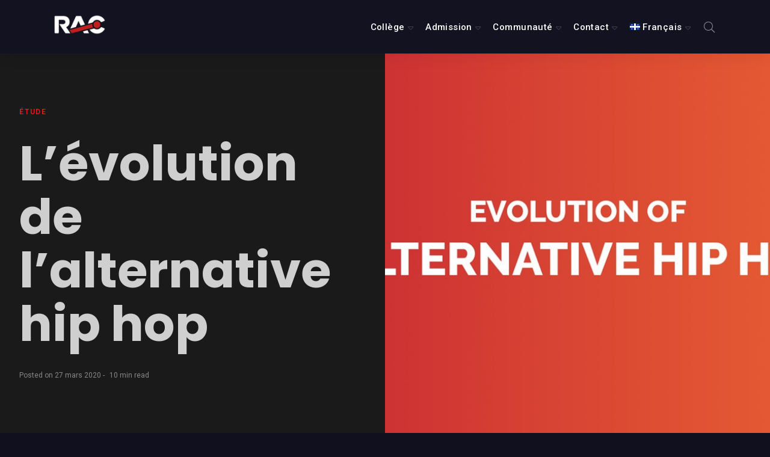

--- FILE ---
content_type: text/html; charset=UTF-8
request_url: https://recordingarts.com/fr/articles/evolution-du-hip-hop/alternative/
body_size: 33877
content:
<!DOCTYPE html>
<html lang="fr-CA" prefix="og: http://ogp.me/ns# article: http://ogp.me/ns/article#" class="no-js" dir="ltr">
	<head>
		<meta charset="UTF-8">
		<meta http-equiv="X-UA-Compatible" content="IE=edge"/>
		<meta name="viewport" content="width=device-width, initial-scale=1, minimum-scale=1">
		<meta name="author" content="SeventhQueen"/>
		<link rel="profile" href="https://gmpg.org/xfn/11">

					<script>document.documentElement.classList.remove('no-js');</script>
			
		<title>L&rsquo;évolution de l&rsquo;alternative hip hop &#8211; Recording Arts Canada</title>
<meta name='robots' content='max-image-preview:large, max-snippet:-1, max-video-preview:-1' />
	<style>img:is([sizes="auto" i], [sizes^="auto," i]) { contain-intrinsic-size: 3000px 1500px }</style>
	<link rel="alternate" href="https://recordingarts.com/record/evolution-of-hip-hop/alternative/" hreflang="en" />
<link rel="alternate" href="https://recordingarts.com/fr/articles/evolution-du-hip-hop/alternative/" hreflang="fr" />
<link rel="canonical" href="https://recordingarts.com/fr/articles/evolution-du-hip-hop/alternative/">
<meta name="description" content="Histoire Des artistes hip hop alternatifs ont présenté un nouveau front musical pendant l&#039;âge d&#039;or du hip hop. À partir de la fin des années 1980, certains arti">
<meta property="og:title" content="L&rsquo;évolution de l&rsquo;alternative hip hop &#8211; Recording Arts Canada">
<meta property="og:type" content="article">
<meta property="og:image" content="https://recordingarts.com/wp-content/uploads/2021/04/Evoution_of_ALTERNATIVE_HIP_HOP.jpg">
<meta property="og:image:width" content="1200">
<meta property="og:image:height" content="628">
<meta property="og:image:alt" content="Evoution_of_ALTERNATIVE_HIP_HOP">
<meta property="og:description" content="Histoire Des artistes hip hop alternatifs ont présenté un nouveau front musical pendant l&#039;âge d&#039;or du hip hop. À partir de la fin des années 1980, certains arti">
<meta property="og:url" content="https://recordingarts.com/fr/articles/evolution-du-hip-hop/alternative/">
<meta property="og:locale" content="fr_CA">
<meta property="og:site_name" content="Recording Arts Canada">
<meta property="article:published_time" content="2020-03-27T15:44:00-04:00">
<meta property="article:modified_time" content="2021-04-19T17:17:09-04:00">
<meta property="og:updated_time" content="2021-04-19T17:17:09-04:00">
<meta property="article:section" content="Étude">
<meta name="twitter:card" content="summary_large_image">
<meta name="twitter:image" content="https://recordingarts.com/wp-content/uploads/2021/04/Evoution_of_ALTERNATIVE_HIP_HOP.jpg">
<link href='https://fonts.gstatic.com' crossorigin rel='preconnect' />
<link rel='stylesheet' id='wp-block-library-css' href='https://recordingarts.com/wp-includes/css/dist/block-library/style.min.css?ver=a04c6627e10064c0d35d0412d43ec705' type='text/css' media='all' />
<style id='wp-block-library-theme-inline-css' type='text/css'>
.wp-block-audio :where(figcaption){color:#555;font-size:13px;text-align:center}.is-dark-theme .wp-block-audio :where(figcaption){color:#ffffffa6}.wp-block-audio{margin:0 0 1em}.wp-block-code{border:1px solid #ccc;border-radius:4px;font-family:Menlo,Consolas,monaco,monospace;padding:.8em 1em}.wp-block-embed :where(figcaption){color:#555;font-size:13px;text-align:center}.is-dark-theme .wp-block-embed :where(figcaption){color:#ffffffa6}.wp-block-embed{margin:0 0 1em}.blocks-gallery-caption{color:#555;font-size:13px;text-align:center}.is-dark-theme .blocks-gallery-caption{color:#ffffffa6}:root :where(.wp-block-image figcaption){color:#555;font-size:13px;text-align:center}.is-dark-theme :root :where(.wp-block-image figcaption){color:#ffffffa6}.wp-block-image{margin:0 0 1em}.wp-block-pullquote{border-bottom:4px solid;border-top:4px solid;color:currentColor;margin-bottom:1.75em}.wp-block-pullquote cite,.wp-block-pullquote footer,.wp-block-pullquote__citation{color:currentColor;font-size:.8125em;font-style:normal;text-transform:uppercase}.wp-block-quote{border-left:.25em solid;margin:0 0 1.75em;padding-left:1em}.wp-block-quote cite,.wp-block-quote footer{color:currentColor;font-size:.8125em;font-style:normal;position:relative}.wp-block-quote:where(.has-text-align-right){border-left:none;border-right:.25em solid;padding-left:0;padding-right:1em}.wp-block-quote:where(.has-text-align-center){border:none;padding-left:0}.wp-block-quote.is-large,.wp-block-quote.is-style-large,.wp-block-quote:where(.is-style-plain){border:none}.wp-block-search .wp-block-search__label{font-weight:700}.wp-block-search__button{border:1px solid #ccc;padding:.375em .625em}:where(.wp-block-group.has-background){padding:1.25em 2.375em}.wp-block-separator.has-css-opacity{opacity:.4}.wp-block-separator{border:none;border-bottom:2px solid;margin-left:auto;margin-right:auto}.wp-block-separator.has-alpha-channel-opacity{opacity:1}.wp-block-separator:not(.is-style-wide):not(.is-style-dots){width:100px}.wp-block-separator.has-background:not(.is-style-dots){border-bottom:none;height:1px}.wp-block-separator.has-background:not(.is-style-wide):not(.is-style-dots){height:2px}.wp-block-table{margin:0 0 1em}.wp-block-table td,.wp-block-table th{word-break:normal}.wp-block-table :where(figcaption){color:#555;font-size:13px;text-align:center}.is-dark-theme .wp-block-table :where(figcaption){color:#ffffffa6}.wp-block-video :where(figcaption){color:#555;font-size:13px;text-align:center}.is-dark-theme .wp-block-video :where(figcaption){color:#ffffffa6}.wp-block-video{margin:0 0 1em}:root :where(.wp-block-template-part.has-background){margin-bottom:0;margin-top:0;padding:1.25em 2.375em}
</style>
<style id='classic-theme-styles-inline-css' type='text/css'>
/*! This file is auto-generated */
.wp-block-button__link{color:#fff;background-color:#32373c;border-radius:9999px;box-shadow:none;text-decoration:none;padding:calc(.667em + 2px) calc(1.333em + 2px);font-size:1.125em}.wp-block-file__button{background:#32373c;color:#fff;text-decoration:none}
</style>
<style id='global-styles-inline-css' type='text/css'>
:root{--wp--preset--aspect-ratio--square: 1;--wp--preset--aspect-ratio--4-3: 4/3;--wp--preset--aspect-ratio--3-4: 3/4;--wp--preset--aspect-ratio--3-2: 3/2;--wp--preset--aspect-ratio--2-3: 2/3;--wp--preset--aspect-ratio--16-9: 16/9;--wp--preset--aspect-ratio--9-16: 9/16;--wp--preset--color--black: #000000;--wp--preset--color--cyan-bluish-gray: #abb8c3;--wp--preset--color--white: #ffffff;--wp--preset--color--pale-pink: #f78da7;--wp--preset--color--vivid-red: #cf2e2e;--wp--preset--color--luminous-vivid-orange: #ff6900;--wp--preset--color--luminous-vivid-amber: #fcb900;--wp--preset--color--light-green-cyan: #7bdcb5;--wp--preset--color--vivid-green-cyan: #00d084;--wp--preset--color--pale-cyan-blue: #8ed1fc;--wp--preset--color--vivid-cyan-blue: #0693e3;--wp--preset--color--vivid-purple: #9b51e0;--wp--preset--color--primary: #fa1414;--wp--preset--color--very-light-gray: #eeeeee;--wp--preset--color--very-dark-gray: #313131;--wp--preset--gradient--vivid-cyan-blue-to-vivid-purple: linear-gradient(135deg,rgba(6,147,227,1) 0%,rgb(155,81,224) 100%);--wp--preset--gradient--light-green-cyan-to-vivid-green-cyan: linear-gradient(135deg,rgb(122,220,180) 0%,rgb(0,208,130) 100%);--wp--preset--gradient--luminous-vivid-amber-to-luminous-vivid-orange: linear-gradient(135deg,rgba(252,185,0,1) 0%,rgba(255,105,0,1) 100%);--wp--preset--gradient--luminous-vivid-orange-to-vivid-red: linear-gradient(135deg,rgba(255,105,0,1) 0%,rgb(207,46,46) 100%);--wp--preset--gradient--very-light-gray-to-cyan-bluish-gray: linear-gradient(135deg,rgb(238,238,238) 0%,rgb(169,184,195) 100%);--wp--preset--gradient--cool-to-warm-spectrum: linear-gradient(135deg,rgb(74,234,220) 0%,rgb(151,120,209) 20%,rgb(207,42,186) 40%,rgb(238,44,130) 60%,rgb(251,105,98) 80%,rgb(254,248,76) 100%);--wp--preset--gradient--blush-light-purple: linear-gradient(135deg,rgb(255,206,236) 0%,rgb(152,150,240) 100%);--wp--preset--gradient--blush-bordeaux: linear-gradient(135deg,rgb(254,205,165) 0%,rgb(254,45,45) 50%,rgb(107,0,62) 100%);--wp--preset--gradient--luminous-dusk: linear-gradient(135deg,rgb(255,203,112) 0%,rgb(199,81,192) 50%,rgb(65,88,208) 100%);--wp--preset--gradient--pale-ocean: linear-gradient(135deg,rgb(255,245,203) 0%,rgb(182,227,212) 50%,rgb(51,167,181) 100%);--wp--preset--gradient--electric-grass: linear-gradient(135deg,rgb(202,248,128) 0%,rgb(113,206,126) 100%);--wp--preset--gradient--midnight: linear-gradient(135deg,rgb(2,3,129) 0%,rgb(40,116,252) 100%);--wp--preset--font-size--small: 16px;--wp--preset--font-size--medium: 20px;--wp--preset--font-size--large: 36px;--wp--preset--font-size--x-large: 42px;--wp--preset--font-size--regular: 20px;--wp--preset--font-size--larger: 48px;--wp--preset--spacing--20: 0.44rem;--wp--preset--spacing--30: 0.67rem;--wp--preset--spacing--40: 1rem;--wp--preset--spacing--50: 1.5rem;--wp--preset--spacing--60: 2.25rem;--wp--preset--spacing--70: 3.38rem;--wp--preset--spacing--80: 5.06rem;--wp--preset--shadow--natural: 6px 6px 9px rgba(0, 0, 0, 0.2);--wp--preset--shadow--deep: 12px 12px 50px rgba(0, 0, 0, 0.4);--wp--preset--shadow--sharp: 6px 6px 0px rgba(0, 0, 0, 0.2);--wp--preset--shadow--outlined: 6px 6px 0px -3px rgba(255, 255, 255, 1), 6px 6px rgba(0, 0, 0, 1);--wp--preset--shadow--crisp: 6px 6px 0px rgba(0, 0, 0, 1);}:where(.is-layout-flex){gap: 0.5em;}:where(.is-layout-grid){gap: 0.5em;}body .is-layout-flex{display: flex;}.is-layout-flex{flex-wrap: wrap;align-items: center;}.is-layout-flex > :is(*, div){margin: 0;}body .is-layout-grid{display: grid;}.is-layout-grid > :is(*, div){margin: 0;}:where(.wp-block-columns.is-layout-flex){gap: 2em;}:where(.wp-block-columns.is-layout-grid){gap: 2em;}:where(.wp-block-post-template.is-layout-flex){gap: 1.25em;}:where(.wp-block-post-template.is-layout-grid){gap: 1.25em;}.has-black-color{color: var(--wp--preset--color--black) !important;}.has-cyan-bluish-gray-color{color: var(--wp--preset--color--cyan-bluish-gray) !important;}.has-white-color{color: var(--wp--preset--color--white) !important;}.has-pale-pink-color{color: var(--wp--preset--color--pale-pink) !important;}.has-vivid-red-color{color: var(--wp--preset--color--vivid-red) !important;}.has-luminous-vivid-orange-color{color: var(--wp--preset--color--luminous-vivid-orange) !important;}.has-luminous-vivid-amber-color{color: var(--wp--preset--color--luminous-vivid-amber) !important;}.has-light-green-cyan-color{color: var(--wp--preset--color--light-green-cyan) !important;}.has-vivid-green-cyan-color{color: var(--wp--preset--color--vivid-green-cyan) !important;}.has-pale-cyan-blue-color{color: var(--wp--preset--color--pale-cyan-blue) !important;}.has-vivid-cyan-blue-color{color: var(--wp--preset--color--vivid-cyan-blue) !important;}.has-vivid-purple-color{color: var(--wp--preset--color--vivid-purple) !important;}.has-black-background-color{background-color: var(--wp--preset--color--black) !important;}.has-cyan-bluish-gray-background-color{background-color: var(--wp--preset--color--cyan-bluish-gray) !important;}.has-white-background-color{background-color: var(--wp--preset--color--white) !important;}.has-pale-pink-background-color{background-color: var(--wp--preset--color--pale-pink) !important;}.has-vivid-red-background-color{background-color: var(--wp--preset--color--vivid-red) !important;}.has-luminous-vivid-orange-background-color{background-color: var(--wp--preset--color--luminous-vivid-orange) !important;}.has-luminous-vivid-amber-background-color{background-color: var(--wp--preset--color--luminous-vivid-amber) !important;}.has-light-green-cyan-background-color{background-color: var(--wp--preset--color--light-green-cyan) !important;}.has-vivid-green-cyan-background-color{background-color: var(--wp--preset--color--vivid-green-cyan) !important;}.has-pale-cyan-blue-background-color{background-color: var(--wp--preset--color--pale-cyan-blue) !important;}.has-vivid-cyan-blue-background-color{background-color: var(--wp--preset--color--vivid-cyan-blue) !important;}.has-vivid-purple-background-color{background-color: var(--wp--preset--color--vivid-purple) !important;}.has-black-border-color{border-color: var(--wp--preset--color--black) !important;}.has-cyan-bluish-gray-border-color{border-color: var(--wp--preset--color--cyan-bluish-gray) !important;}.has-white-border-color{border-color: var(--wp--preset--color--white) !important;}.has-pale-pink-border-color{border-color: var(--wp--preset--color--pale-pink) !important;}.has-vivid-red-border-color{border-color: var(--wp--preset--color--vivid-red) !important;}.has-luminous-vivid-orange-border-color{border-color: var(--wp--preset--color--luminous-vivid-orange) !important;}.has-luminous-vivid-amber-border-color{border-color: var(--wp--preset--color--luminous-vivid-amber) !important;}.has-light-green-cyan-border-color{border-color: var(--wp--preset--color--light-green-cyan) !important;}.has-vivid-green-cyan-border-color{border-color: var(--wp--preset--color--vivid-green-cyan) !important;}.has-pale-cyan-blue-border-color{border-color: var(--wp--preset--color--pale-cyan-blue) !important;}.has-vivid-cyan-blue-border-color{border-color: var(--wp--preset--color--vivid-cyan-blue) !important;}.has-vivid-purple-border-color{border-color: var(--wp--preset--color--vivid-purple) !important;}.has-vivid-cyan-blue-to-vivid-purple-gradient-background{background: var(--wp--preset--gradient--vivid-cyan-blue-to-vivid-purple) !important;}.has-light-green-cyan-to-vivid-green-cyan-gradient-background{background: var(--wp--preset--gradient--light-green-cyan-to-vivid-green-cyan) !important;}.has-luminous-vivid-amber-to-luminous-vivid-orange-gradient-background{background: var(--wp--preset--gradient--luminous-vivid-amber-to-luminous-vivid-orange) !important;}.has-luminous-vivid-orange-to-vivid-red-gradient-background{background: var(--wp--preset--gradient--luminous-vivid-orange-to-vivid-red) !important;}.has-very-light-gray-to-cyan-bluish-gray-gradient-background{background: var(--wp--preset--gradient--very-light-gray-to-cyan-bluish-gray) !important;}.has-cool-to-warm-spectrum-gradient-background{background: var(--wp--preset--gradient--cool-to-warm-spectrum) !important;}.has-blush-light-purple-gradient-background{background: var(--wp--preset--gradient--blush-light-purple) !important;}.has-blush-bordeaux-gradient-background{background: var(--wp--preset--gradient--blush-bordeaux) !important;}.has-luminous-dusk-gradient-background{background: var(--wp--preset--gradient--luminous-dusk) !important;}.has-pale-ocean-gradient-background{background: var(--wp--preset--gradient--pale-ocean) !important;}.has-electric-grass-gradient-background{background: var(--wp--preset--gradient--electric-grass) !important;}.has-midnight-gradient-background{background: var(--wp--preset--gradient--midnight) !important;}.has-small-font-size{font-size: var(--wp--preset--font-size--small) !important;}.has-medium-font-size{font-size: var(--wp--preset--font-size--medium) !important;}.has-large-font-size{font-size: var(--wp--preset--font-size--large) !important;}.has-x-large-font-size{font-size: var(--wp--preset--font-size--x-large) !important;}
:where(.wp-block-post-template.is-layout-flex){gap: 1.25em;}:where(.wp-block-post-template.is-layout-grid){gap: 1.25em;}
:where(.wp-block-columns.is-layout-flex){gap: 2em;}:where(.wp-block-columns.is-layout-grid){gap: 2em;}
:root :where(.wp-block-pullquote){font-size: 1.5em;line-height: 1.6;}
</style>
<link rel='stylesheet' id='contact-form-7-css' href='https://recordingarts.com/wp-content/plugins/contact-form-7/includes/css/styles.css?ver=6.1.2' type='text/css' media='all' />
<link rel='stylesheet' id='sq-notes-css' href='https://recordingarts.com/wp-content/plugins/typer-pro/core/elements/assets/css/notes/styles.css?ver=1.9.8' type='text/css' media='all' />
<link rel='stylesheet' id='wpcf7-redirect-script-frontend-css' href='https://recordingarts.com/wp-content/plugins/wpcf7-redirect/build/assets/frontend-script.css?ver=2c532d7e2be36f6af233' type='text/css' media='all' />
<link rel='stylesheet' id='sq-auth-style-css' href='https://recordingarts.com/wp-content/plugins/typer-pro/core/elements/assets/css/auth.css?ver=a04c6627e10064c0d35d0412d43ec705' type='text/css' media='all' />
<link rel='stylesheet' id='typer-global-css' href='https://recordingarts.com/wp-content/themes/typer/assets/css/index.css?ver=1.12.0' type='text/css' media='all' />
<link rel='stylesheet' id='typer-icon-fonts-css' href='https://recordingarts.com/wp-content/themes/typer/assets/fonts/style.css?ver=1.12.0' type='text/css' media='all' />
<link rel='stylesheet' id='elementor-icons-css' href='https://recordingarts.com/wp-content/plugins/elementor/assets/lib/eicons/css/elementor-icons.min.css?ver=5.29.0' type='text/css' media='all' />
<link rel='stylesheet' id='elementor-frontend-css' href='https://recordingarts.com/wp-content/plugins/elementor/assets/css/frontend.min.css?ver=3.21.4' type='text/css' media='all' />
<link rel='stylesheet' id='swiper-css' href='https://recordingarts.com/wp-content/plugins/elementor/assets/lib/swiper/v8/css/swiper.min.css?ver=8.4.5' type='text/css' media='all' />
<link rel='stylesheet' id='elementor-post-9775-css' href='https://recordingarts.com/wp-content/uploads/elementor/css/post-9775.css?ver=1763058671' type='text/css' media='all' />
<link rel='stylesheet' id='elementor-pro-css' href='https://recordingarts.com/wp-content/plugins/elementor-pro/assets/css/frontend.min.css?ver=3.21.2' type='text/css' media='all' />
<link rel='stylesheet' id='elementor-post-2754-css' href='https://recordingarts.com/wp-content/uploads/elementor/css/post-2754.css?ver=1764964577' type='text/css' media='all' />
<link rel='stylesheet' id='cf7cf-style-css' href='https://recordingarts.com/wp-content/plugins/cf7-conditional-fields/style.css?ver=2.6.4' type='text/css' media='all' />
<link rel='stylesheet' id='google-fonts-1-css' href='https://fonts.googleapis.com/css?family=Roboto%3A100%2C100italic%2C200%2C200italic%2C300%2C300italic%2C400%2C400italic%2C500%2C500italic%2C600%2C600italic%2C700%2C700italic%2C800%2C800italic%2C900%2C900italic%7CRoboto+Slab%3A100%2C100italic%2C200%2C200italic%2C300%2C300italic%2C400%2C400italic%2C500%2C500italic%2C600%2C600italic%2C700%2C700italic%2C800%2C800italic%2C900%2C900italic&#038;display=auto&#038;ver=a04c6627e10064c0d35d0412d43ec705' type='text/css' media='all' />
<link rel='stylesheet' id='elementor-icons-shared-0-css' href='https://recordingarts.com/wp-content/plugins/elementor/assets/lib/font-awesome/css/fontawesome.min.css?ver=5.15.3' type='text/css' media='all' />
<link rel='stylesheet' id='elementor-icons-fa-solid-css' href='https://recordingarts.com/wp-content/plugins/elementor/assets/lib/font-awesome/css/solid.min.css?ver=5.15.3' type='text/css' media='all' />
<link rel='stylesheet' id='elementor-icons-fa-brands-css' href='https://recordingarts.com/wp-content/plugins/elementor/assets/lib/font-awesome/css/brands.min.css?ver=5.15.3' type='text/css' media='all' />
<link rel="preconnect" href="https://fonts.gstatic.com/" crossorigin><script type="text/javascript" src="https://recordingarts.com/wp-includes/js/jquery/jquery.min.js?ver=3.7.1" id="jquery-core-js"></script>
<script type="text/javascript" src="https://recordingarts.com/wp-includes/js/jquery/jquery-migrate.min.js?ver=3.4.1" id="jquery-migrate-js"></script>
<script type="text/javascript" src="https://recordingarts.com/wp-content/plugins/handl-utm-grabber/js/js.cookie.js?ver=a04c6627e10064c0d35d0412d43ec705" id="js.cookie-js"></script>
<script type="text/javascript" id="handl-utm-grabber-js-extra">
/* <![CDATA[ */
var handl_utm = [];
/* ]]> */
</script>
<script type="text/javascript" src="https://recordingarts.com/wp-content/plugins/handl-utm-grabber/js/handl-utm-grabber.js?ver=a04c6627e10064c0d35d0412d43ec705" id="handl-utm-grabber-js"></script>
<link rel="https://api.w.org/" href="https://recordingarts.com/wp-json/" /><link rel="alternate" title="JSON" type="application/json" href="https://recordingarts.com/wp-json/wp/v2/posts/4173" /><link rel="alternate" title="oEmbed (JSON)" type="application/json+oembed" href="https://recordingarts.com/wp-json/oembed/1.0/embed?url=https%3A%2F%2Frecordingarts.com%2Ffr%2Farticles%2Fevolution-du-hip-hop%2Falternative%2F" />
<link rel="alternate" title="oEmbed (XML)" type="text/xml+oembed" href="https://recordingarts.com/wp-json/oembed/1.0/embed?url=https%3A%2F%2Frecordingarts.com%2Ffr%2Farticles%2Fevolution-du-hip-hop%2Falternative%2F&#038;format=xml" />
<!-- Google Tag Manager -->
<script>(function(w,d,s,l,i){w[l]=w[l]||[];w[l].push({'gtm.start':
new Date().getTime(),event:'gtm.js'});var f=d.getElementsByTagName(s)[0],
j=d.createElement(s),dl=l!='dataLayer'?'&l='+l:'';j.async=true;j.src=
'https://www.googletagmanager.com/gtm.js?id='+i+dl;f.parentNode.insertBefore(j,f);
})(window,document,'script','dataLayer','GTM-W3S5S2D');</script>
<!-- End Google Tag Manager --><meta property="og:title" name="og:title" content="L&rsquo;évolution de l&rsquo;alternative hip hop" />
<meta property="og:type" name="og:type" content="article" />
<meta property="og:image" name="og:image" content="https://recordingarts.com/wp-content/uploads/2021/04/Evoution_of_ALTERNATIVE_HIP_HOP-1024x536.jpg" />
<meta property="og:url" name="og:url" content="https://recordingarts.com/fr/articles/evolution-du-hip-hop/alternative/" />
<meta property="og:description" name="og:description" content="Histoire Des artistes hip hop alternatifs ont présenté un nouveau front musical pendant l&#039;âge d&#039;or du hip hop. À partir de la fin des années 1980, certains artistes comme De La Soul ont commencé à créer des morceaux de hip-hop influencés par une plus grande variété de musique que leurs contemporains. Le jazz, la pop, [...]" />
<meta property="og:locale" name="og:locale" content="fr_CA" />
<meta property="og:site_name" name="og:site_name" content="Recording Arts Canada" />
<meta property="twitter:card" name="twitter:card" content="summary_large_image" />
<meta property="article:section" name="article:section" content="Étude" />
<meta property="article:published_time" name="article:published_time" content="2020-03-27T15:44:00-04:00" />
<meta property="article:modified_time" name="article:modified_time" content="2021-04-19T17:17:09-04:00" />
<meta property="article:author" name="article:author" content="https://recordingarts.com/fr/author/recordingarts/" />
<link rel="preload" id="typer-global-preload" href="https://recordingarts.com/wp-content/themes/typer/assets/css/index.css?ver=1.12.0" as="style">
<meta name="generator" content="Elementor 3.21.4; features: e_optimized_assets_loading, additional_custom_breakpoints; settings: css_print_method-external, google_font-enabled, font_display-auto">
<link rel="icon" href="https://recordingarts.com/wp-content/uploads/2021/04/favicon-6-45x45.png" sizes="32x32" />
<link rel="icon" href="https://recordingarts.com/wp-content/uploads/2021/04/favicon-6.png" sizes="192x192" />
<link rel="apple-touch-icon" href="https://recordingarts.com/wp-content/uploads/2021/04/favicon-6.png" />
<meta name="msapplication-TileImage" content="https://recordingarts.com/wp-content/uploads/2021/04/favicon-6.png" />
<style id="typer-css-vars">:root{--layout-max-width:1400px;--body-bg-h:240;--body-bg-s:29%;--body-bg-l:9%;--body-bg-contrast-color:#ffffff;--text-color:#888888;--heading-color:#d0d0d0;--primary-h:0;--primary-s:96%;--primary-l:53%;--primary-contrast-color:#ffffff;--light-h:0;--light-s:0%;--light-l:10%;--light-contrast-color:#ffffff;--dark-h:0;--dark-s:0%;--dark-l:88%;--dark-contrast-color:#000000;--link-h:0;--link-s:96%;--link-l:53%;--link-contrast-color:#ffffff;--border-color:#383838;--text-meta-color:#888888;--font-family:Montserrat;--font-size-sm:1rem;--font-size-md:1.13rem;--font-size-lg:1.19rem;--line-height-sm:1.5;--line-height-md:1.6;--line-height-lg:1.7;--heading-font-family:Poppins;--h1-font-weight:700;--h2-font-weight:700;--h3-font-weight:700;--h4-font-weight:700;--h5-font-weight:700;--h6-font-weight:700;--heading-line-height:1.2;--h1-font-size-sm:1.88rem;--h1-font-size-md:2.63rem;--h1-font-size-lg:3rem;--h2-font-size-sm:1.5rem;--h2-font-size-md:2.13rem;--h2-font-size-lg:2.63rem;--h3-font-size-sm:1.31rem;--h3-font-size-md:1.75rem;--h3-font-size-lg:2.13rem;--h4-font-size-sm:1.25rem;--h4-font-size-md:1.5rem;--h4-font-size-lg:1.75rem;--h5-font-size-sm:1.13rem;--h5-font-size-md:1.25rem;--h5-font-size-lg:1.5rem;--h6-font-size-sm:1rem;--h6-font-size-md:1rem;--h6-font-size-lg:1rem;--quote-font-family:Noto Serif;--line-clamp-related-list-title:2;--related-color:#faf8f5;--related-h:36;--related-s:33%;--related-l:97%;--related-contrast-color:#000000;--footer-bg-h:0;--footer-bg-s:0%;--footer-bg-l:100%;--footer-bg-contrast-color:#000000;--media-max-height:800px;--fs-featured-section-title-sm:1.31rem;--fs-featured-section-title-md:1.75rem;--fs-featured-section-title-lg:2.13rem;--fs-featured-art-list-title-sm:1.75rem;--fs-featured-art-list-title-md:1.75rem;--fs-featured-art-list-title-lg:1.75rem;--line-clamp-featured-list-title:2;--featured-color:#fff3e0;--featured-h:37;--featured-s:100%;--featured-l:94%;--featured-contrast-color:#000000;--fs-article-list-title-sm:1.31rem;--fs-article-list-title-md:1.5rem;--fs-article-list-title-lg:1.75rem;--line-clamp-list-title:2;--fs-article-list-sm:1rem;--fs-article-list-md:1rem;--fs-article-list-lg:1.15rem;--fs-article-big-title-sm:1.5rem;--fs-article-big-title-md:1.75rem;--fs-article-big-title-lg:2.25rem;--line-clamp-big-title:2;--fs-article-big-sm:1rem;--fs-article-big-md:1rem;--fs-article-big-lg:1.25rem;--fs-article-card-title-sm:1.2rem;--fs-article-card-title-md:1.5rem;--fs-article-card-title-lg:1.5rem;--line-clamp-card-title:2;--line-clamp-grid-title:2;--fs-article-list-card-sm:1rem;--fs-article-list-card-md:1rem;--fs-article-list-card-lg:1.15rem;--archive-color:#fefafa;--archive-h:0;--archive-s:67%;--archive-l:99%;--archive-contrast-color:#000000;}</style><style id="kirki-inline-styles">.layout-boxed{background-color:#f4f4f4;}.svq-media-slider.svq-post-related:after, .svq-media-slider.svq-author-related:after{background-image:url("https://recordingarts.com/wp-content/uploads/2021/06/more-about-this-author.png");background-position:top;background-repeat:no-repeat;background-attachment:scroll;-webkit-background-size:cover;-moz-background-size:cover;-ms-background-size:cover;-o-background-size:cover;background-size:cover;}body.archive .svq-panel:after{background-image:url("https://recordingarts.com/wp-content/themes/typer/assets/img/category-panel-bg.png");background-position:initial;background-repeat:no-repeat;background-attachment:scroll;-webkit-background-size:auto;-moz-background-size:auto;-ms-background-size:auto;-o-background-size:auto;background-size:auto;}body.search .svq-panel:after{background-image:url("https://recordingarts.com/wp-content/themes/typer/assets/img/category-panel-bg.png");background-position:initial;background-repeat:no-repeat;background-attachment:scroll;-webkit-background-size:auto;-moz-background-size:auto;-ms-background-size:auto;-o-background-size:auto;background-size:auto;}/* cyrillic-ext */
@font-face {
  font-family: 'Montserrat';
  font-style: italic;
  font-weight: 400;
  font-display: swap;
  src: url(https://recordingarts.com/wp-content/fonts/montserrat/font) format('woff');
  unicode-range: U+0460-052F, U+1C80-1C8A, U+20B4, U+2DE0-2DFF, U+A640-A69F, U+FE2E-FE2F;
}
/* cyrillic */
@font-face {
  font-family: 'Montserrat';
  font-style: italic;
  font-weight: 400;
  font-display: swap;
  src: url(https://recordingarts.com/wp-content/fonts/montserrat/font) format('woff');
  unicode-range: U+0301, U+0400-045F, U+0490-0491, U+04B0-04B1, U+2116;
}
/* vietnamese */
@font-face {
  font-family: 'Montserrat';
  font-style: italic;
  font-weight: 400;
  font-display: swap;
  src: url(https://recordingarts.com/wp-content/fonts/montserrat/font) format('woff');
  unicode-range: U+0102-0103, U+0110-0111, U+0128-0129, U+0168-0169, U+01A0-01A1, U+01AF-01B0, U+0300-0301, U+0303-0304, U+0308-0309, U+0323, U+0329, U+1EA0-1EF9, U+20AB;
}
/* latin-ext */
@font-face {
  font-family: 'Montserrat';
  font-style: italic;
  font-weight: 400;
  font-display: swap;
  src: url(https://recordingarts.com/wp-content/fonts/montserrat/font) format('woff');
  unicode-range: U+0100-02BA, U+02BD-02C5, U+02C7-02CC, U+02CE-02D7, U+02DD-02FF, U+0304, U+0308, U+0329, U+1D00-1DBF, U+1E00-1E9F, U+1EF2-1EFF, U+2020, U+20A0-20AB, U+20AD-20C0, U+2113, U+2C60-2C7F, U+A720-A7FF;
}
/* latin */
@font-face {
  font-family: 'Montserrat';
  font-style: italic;
  font-weight: 400;
  font-display: swap;
  src: url(https://recordingarts.com/wp-content/fonts/montserrat/font) format('woff');
  unicode-range: U+0000-00FF, U+0131, U+0152-0153, U+02BB-02BC, U+02C6, U+02DA, U+02DC, U+0304, U+0308, U+0329, U+2000-206F, U+20AC, U+2122, U+2191, U+2193, U+2212, U+2215, U+FEFF, U+FFFD;
}
/* cyrillic-ext */
@font-face {
  font-family: 'Montserrat';
  font-style: normal;
  font-weight: 300;
  font-display: swap;
  src: url(https://recordingarts.com/wp-content/fonts/montserrat/font) format('woff');
  unicode-range: U+0460-052F, U+1C80-1C8A, U+20B4, U+2DE0-2DFF, U+A640-A69F, U+FE2E-FE2F;
}
/* cyrillic */
@font-face {
  font-family: 'Montserrat';
  font-style: normal;
  font-weight: 300;
  font-display: swap;
  src: url(https://recordingarts.com/wp-content/fonts/montserrat/font) format('woff');
  unicode-range: U+0301, U+0400-045F, U+0490-0491, U+04B0-04B1, U+2116;
}
/* vietnamese */
@font-face {
  font-family: 'Montserrat';
  font-style: normal;
  font-weight: 300;
  font-display: swap;
  src: url(https://recordingarts.com/wp-content/fonts/montserrat/font) format('woff');
  unicode-range: U+0102-0103, U+0110-0111, U+0128-0129, U+0168-0169, U+01A0-01A1, U+01AF-01B0, U+0300-0301, U+0303-0304, U+0308-0309, U+0323, U+0329, U+1EA0-1EF9, U+20AB;
}
/* latin-ext */
@font-face {
  font-family: 'Montserrat';
  font-style: normal;
  font-weight: 300;
  font-display: swap;
  src: url(https://recordingarts.com/wp-content/fonts/montserrat/font) format('woff');
  unicode-range: U+0100-02BA, U+02BD-02C5, U+02C7-02CC, U+02CE-02D7, U+02DD-02FF, U+0304, U+0308, U+0329, U+1D00-1DBF, U+1E00-1E9F, U+1EF2-1EFF, U+2020, U+20A0-20AB, U+20AD-20C0, U+2113, U+2C60-2C7F, U+A720-A7FF;
}
/* latin */
@font-face {
  font-family: 'Montserrat';
  font-style: normal;
  font-weight: 300;
  font-display: swap;
  src: url(https://recordingarts.com/wp-content/fonts/montserrat/font) format('woff');
  unicode-range: U+0000-00FF, U+0131, U+0152-0153, U+02BB-02BC, U+02C6, U+02DA, U+02DC, U+0304, U+0308, U+0329, U+2000-206F, U+20AC, U+2122, U+2191, U+2193, U+2212, U+2215, U+FEFF, U+FFFD;
}
/* cyrillic-ext */
@font-face {
  font-family: 'Montserrat';
  font-style: normal;
  font-weight: 700;
  font-display: swap;
  src: url(https://recordingarts.com/wp-content/fonts/montserrat/font) format('woff');
  unicode-range: U+0460-052F, U+1C80-1C8A, U+20B4, U+2DE0-2DFF, U+A640-A69F, U+FE2E-FE2F;
}
/* cyrillic */
@font-face {
  font-family: 'Montserrat';
  font-style: normal;
  font-weight: 700;
  font-display: swap;
  src: url(https://recordingarts.com/wp-content/fonts/montserrat/font) format('woff');
  unicode-range: U+0301, U+0400-045F, U+0490-0491, U+04B0-04B1, U+2116;
}
/* vietnamese */
@font-face {
  font-family: 'Montserrat';
  font-style: normal;
  font-weight: 700;
  font-display: swap;
  src: url(https://recordingarts.com/wp-content/fonts/montserrat/font) format('woff');
  unicode-range: U+0102-0103, U+0110-0111, U+0128-0129, U+0168-0169, U+01A0-01A1, U+01AF-01B0, U+0300-0301, U+0303-0304, U+0308-0309, U+0323, U+0329, U+1EA0-1EF9, U+20AB;
}
/* latin-ext */
@font-face {
  font-family: 'Montserrat';
  font-style: normal;
  font-weight: 700;
  font-display: swap;
  src: url(https://recordingarts.com/wp-content/fonts/montserrat/font) format('woff');
  unicode-range: U+0100-02BA, U+02BD-02C5, U+02C7-02CC, U+02CE-02D7, U+02DD-02FF, U+0304, U+0308, U+0329, U+1D00-1DBF, U+1E00-1E9F, U+1EF2-1EFF, U+2020, U+20A0-20AB, U+20AD-20C0, U+2113, U+2C60-2C7F, U+A720-A7FF;
}
/* latin */
@font-face {
  font-family: 'Montserrat';
  font-style: normal;
  font-weight: 700;
  font-display: swap;
  src: url(https://recordingarts.com/wp-content/fonts/montserrat/font) format('woff');
  unicode-range: U+0000-00FF, U+0131, U+0152-0153, U+02BB-02BC, U+02C6, U+02DA, U+02DC, U+0304, U+0308, U+0329, U+2000-206F, U+20AC, U+2122, U+2191, U+2193, U+2212, U+2215, U+FEFF, U+FFFD;
}/* devanagari */
@font-face {
  font-family: 'Poppins';
  font-style: italic;
  font-weight: 400;
  font-display: swap;
  src: url(https://recordingarts.com/wp-content/fonts/poppins/font) format('woff');
  unicode-range: U+0900-097F, U+1CD0-1CF9, U+200C-200D, U+20A8, U+20B9, U+20F0, U+25CC, U+A830-A839, U+A8E0-A8FF, U+11B00-11B09;
}
/* latin-ext */
@font-face {
  font-family: 'Poppins';
  font-style: italic;
  font-weight: 400;
  font-display: swap;
  src: url(https://recordingarts.com/wp-content/fonts/poppins/font) format('woff');
  unicode-range: U+0100-02BA, U+02BD-02C5, U+02C7-02CC, U+02CE-02D7, U+02DD-02FF, U+0304, U+0308, U+0329, U+1D00-1DBF, U+1E00-1E9F, U+1EF2-1EFF, U+2020, U+20A0-20AB, U+20AD-20C0, U+2113, U+2C60-2C7F, U+A720-A7FF;
}
/* latin */
@font-face {
  font-family: 'Poppins';
  font-style: italic;
  font-weight: 400;
  font-display: swap;
  src: url(https://recordingarts.com/wp-content/fonts/poppins/font) format('woff');
  unicode-range: U+0000-00FF, U+0131, U+0152-0153, U+02BB-02BC, U+02C6, U+02DA, U+02DC, U+0304, U+0308, U+0329, U+2000-206F, U+20AC, U+2122, U+2191, U+2193, U+2212, U+2215, U+FEFF, U+FFFD;
}
/* devanagari */
@font-face {
  font-family: 'Poppins';
  font-style: normal;
  font-weight: 700;
  font-display: swap;
  src: url(https://recordingarts.com/wp-content/fonts/poppins/font) format('woff');
  unicode-range: U+0900-097F, U+1CD0-1CF9, U+200C-200D, U+20A8, U+20B9, U+20F0, U+25CC, U+A830-A839, U+A8E0-A8FF, U+11B00-11B09;
}
/* latin-ext */
@font-face {
  font-family: 'Poppins';
  font-style: normal;
  font-weight: 700;
  font-display: swap;
  src: url(https://recordingarts.com/wp-content/fonts/poppins/font) format('woff');
  unicode-range: U+0100-02BA, U+02BD-02C5, U+02C7-02CC, U+02CE-02D7, U+02DD-02FF, U+0304, U+0308, U+0329, U+1D00-1DBF, U+1E00-1E9F, U+1EF2-1EFF, U+2020, U+20A0-20AB, U+20AD-20C0, U+2113, U+2C60-2C7F, U+A720-A7FF;
}
/* latin */
@font-face {
  font-family: 'Poppins';
  font-style: normal;
  font-weight: 700;
  font-display: swap;
  src: url(https://recordingarts.com/wp-content/fonts/poppins/font) format('woff');
  unicode-range: U+0000-00FF, U+0131, U+0152-0153, U+02BB-02BC, U+02C6, U+02DA, U+02DC, U+0304, U+0308, U+0329, U+2000-206F, U+20AC, U+2122, U+2191, U+2193, U+2212, U+2215, U+FEFF, U+FFFD;
}/* cyrillic-ext */
@font-face {
  font-family: 'Noto Serif';
  font-style: italic;
  font-weight: 400;
  font-stretch: normal;
  font-display: swap;
  src: url(https://recordingarts.com/wp-content/fonts/noto-serif/font) format('woff');
  unicode-range: U+0460-052F, U+1C80-1C8A, U+20B4, U+2DE0-2DFF, U+A640-A69F, U+FE2E-FE2F;
}
/* cyrillic */
@font-face {
  font-family: 'Noto Serif';
  font-style: italic;
  font-weight: 400;
  font-stretch: normal;
  font-display: swap;
  src: url(https://recordingarts.com/wp-content/fonts/noto-serif/font) format('woff');
  unicode-range: U+0301, U+0400-045F, U+0490-0491, U+04B0-04B1, U+2116;
}
/* greek-ext */
@font-face {
  font-family: 'Noto Serif';
  font-style: italic;
  font-weight: 400;
  font-stretch: normal;
  font-display: swap;
  src: url(https://recordingarts.com/wp-content/fonts/noto-serif/font) format('woff');
  unicode-range: U+1F00-1FFF;
}
/* greek */
@font-face {
  font-family: 'Noto Serif';
  font-style: italic;
  font-weight: 400;
  font-stretch: normal;
  font-display: swap;
  src: url(https://recordingarts.com/wp-content/fonts/noto-serif/font) format('woff');
  unicode-range: U+0370-0377, U+037A-037F, U+0384-038A, U+038C, U+038E-03A1, U+03A3-03FF;
}
/* math */
@font-face {
  font-family: 'Noto Serif';
  font-style: italic;
  font-weight: 400;
  font-stretch: normal;
  font-display: swap;
  src: url(https://recordingarts.com/wp-content/fonts/noto-serif/font) format('woff');
  unicode-range: U+0302-0303, U+0305, U+0307-0308, U+0310, U+0312, U+0315, U+031A, U+0326-0327, U+032C, U+032F-0330, U+0332-0333, U+0338, U+033A, U+0346, U+034D, U+0391-03A1, U+03A3-03A9, U+03B1-03C9, U+03D1, U+03D5-03D6, U+03F0-03F1, U+03F4-03F5, U+2016-2017, U+2034-2038, U+203C, U+2040, U+2043, U+2047, U+2050, U+2057, U+205F, U+2070-2071, U+2074-208E, U+2090-209C, U+20D0-20DC, U+20E1, U+20E5-20EF, U+2100-2112, U+2114-2115, U+2117-2121, U+2123-214F, U+2190, U+2192, U+2194-21AE, U+21B0-21E5, U+21F1-21F2, U+21F4-2211, U+2213-2214, U+2216-22FF, U+2308-230B, U+2310, U+2319, U+231C-2321, U+2336-237A, U+237C, U+2395, U+239B-23B7, U+23D0, U+23DC-23E1, U+2474-2475, U+25AF, U+25B3, U+25B7, U+25BD, U+25C1, U+25CA, U+25CC, U+25FB, U+266D-266F, U+27C0-27FF, U+2900-2AFF, U+2B0E-2B11, U+2B30-2B4C, U+2BFE, U+3030, U+FF5B, U+FF5D, U+1D400-1D7FF, U+1EE00-1EEFF;
}
/* vietnamese */
@font-face {
  font-family: 'Noto Serif';
  font-style: italic;
  font-weight: 400;
  font-stretch: normal;
  font-display: swap;
  src: url(https://recordingarts.com/wp-content/fonts/noto-serif/font) format('woff');
  unicode-range: U+0102-0103, U+0110-0111, U+0128-0129, U+0168-0169, U+01A0-01A1, U+01AF-01B0, U+0300-0301, U+0303-0304, U+0308-0309, U+0323, U+0329, U+1EA0-1EF9, U+20AB;
}
/* latin-ext */
@font-face {
  font-family: 'Noto Serif';
  font-style: italic;
  font-weight: 400;
  font-stretch: normal;
  font-display: swap;
  src: url(https://recordingarts.com/wp-content/fonts/noto-serif/font) format('woff');
  unicode-range: U+0100-02BA, U+02BD-02C5, U+02C7-02CC, U+02CE-02D7, U+02DD-02FF, U+0304, U+0308, U+0329, U+1D00-1DBF, U+1E00-1E9F, U+1EF2-1EFF, U+2020, U+20A0-20AB, U+20AD-20C0, U+2113, U+2C60-2C7F, U+A720-A7FF;
}
/* latin */
@font-face {
  font-family: 'Noto Serif';
  font-style: italic;
  font-weight: 400;
  font-stretch: normal;
  font-display: swap;
  src: url(https://recordingarts.com/wp-content/fonts/noto-serif/font) format('woff');
  unicode-range: U+0000-00FF, U+0131, U+0152-0153, U+02BB-02BC, U+02C6, U+02DA, U+02DC, U+0304, U+0308, U+0329, U+2000-206F, U+20AC, U+2122, U+2191, U+2193, U+2212, U+2215, U+FEFF, U+FFFD;
}
/* cyrillic-ext */
@font-face {
  font-family: 'Noto Serif';
  font-style: normal;
  font-weight: 400;
  font-stretch: normal;
  font-display: swap;
  src: url(https://recordingarts.com/wp-content/fonts/noto-serif/font) format('woff');
  unicode-range: U+0460-052F, U+1C80-1C8A, U+20B4, U+2DE0-2DFF, U+A640-A69F, U+FE2E-FE2F;
}
/* cyrillic */
@font-face {
  font-family: 'Noto Serif';
  font-style: normal;
  font-weight: 400;
  font-stretch: normal;
  font-display: swap;
  src: url(https://recordingarts.com/wp-content/fonts/noto-serif/font) format('woff');
  unicode-range: U+0301, U+0400-045F, U+0490-0491, U+04B0-04B1, U+2116;
}
/* greek-ext */
@font-face {
  font-family: 'Noto Serif';
  font-style: normal;
  font-weight: 400;
  font-stretch: normal;
  font-display: swap;
  src: url(https://recordingarts.com/wp-content/fonts/noto-serif/font) format('woff');
  unicode-range: U+1F00-1FFF;
}
/* greek */
@font-face {
  font-family: 'Noto Serif';
  font-style: normal;
  font-weight: 400;
  font-stretch: normal;
  font-display: swap;
  src: url(https://recordingarts.com/wp-content/fonts/noto-serif/font) format('woff');
  unicode-range: U+0370-0377, U+037A-037F, U+0384-038A, U+038C, U+038E-03A1, U+03A3-03FF;
}
/* math */
@font-face {
  font-family: 'Noto Serif';
  font-style: normal;
  font-weight: 400;
  font-stretch: normal;
  font-display: swap;
  src: url(https://recordingarts.com/wp-content/fonts/noto-serif/font) format('woff');
  unicode-range: U+0302-0303, U+0305, U+0307-0308, U+0310, U+0312, U+0315, U+031A, U+0326-0327, U+032C, U+032F-0330, U+0332-0333, U+0338, U+033A, U+0346, U+034D, U+0391-03A1, U+03A3-03A9, U+03B1-03C9, U+03D1, U+03D5-03D6, U+03F0-03F1, U+03F4-03F5, U+2016-2017, U+2034-2038, U+203C, U+2040, U+2043, U+2047, U+2050, U+2057, U+205F, U+2070-2071, U+2074-208E, U+2090-209C, U+20D0-20DC, U+20E1, U+20E5-20EF, U+2100-2112, U+2114-2115, U+2117-2121, U+2123-214F, U+2190, U+2192, U+2194-21AE, U+21B0-21E5, U+21F1-21F2, U+21F4-2211, U+2213-2214, U+2216-22FF, U+2308-230B, U+2310, U+2319, U+231C-2321, U+2336-237A, U+237C, U+2395, U+239B-23B7, U+23D0, U+23DC-23E1, U+2474-2475, U+25AF, U+25B3, U+25B7, U+25BD, U+25C1, U+25CA, U+25CC, U+25FB, U+266D-266F, U+27C0-27FF, U+2900-2AFF, U+2B0E-2B11, U+2B30-2B4C, U+2BFE, U+3030, U+FF5B, U+FF5D, U+1D400-1D7FF, U+1EE00-1EEFF;
}
/* vietnamese */
@font-face {
  font-family: 'Noto Serif';
  font-style: normal;
  font-weight: 400;
  font-stretch: normal;
  font-display: swap;
  src: url(https://recordingarts.com/wp-content/fonts/noto-serif/font) format('woff');
  unicode-range: U+0102-0103, U+0110-0111, U+0128-0129, U+0168-0169, U+01A0-01A1, U+01AF-01B0, U+0300-0301, U+0303-0304, U+0308-0309, U+0323, U+0329, U+1EA0-1EF9, U+20AB;
}
/* latin-ext */
@font-face {
  font-family: 'Noto Serif';
  font-style: normal;
  font-weight: 400;
  font-stretch: normal;
  font-display: swap;
  src: url(https://recordingarts.com/wp-content/fonts/noto-serif/font) format('woff');
  unicode-range: U+0100-02BA, U+02BD-02C5, U+02C7-02CC, U+02CE-02D7, U+02DD-02FF, U+0304, U+0308, U+0329, U+1D00-1DBF, U+1E00-1E9F, U+1EF2-1EFF, U+2020, U+20A0-20AB, U+20AD-20C0, U+2113, U+2C60-2C7F, U+A720-A7FF;
}
/* latin */
@font-face {
  font-family: 'Noto Serif';
  font-style: normal;
  font-weight: 400;
  font-stretch: normal;
  font-display: swap;
  src: url(https://recordingarts.com/wp-content/fonts/noto-serif/font) format('woff');
  unicode-range: U+0000-00FF, U+0131, U+0152-0153, U+02BB-02BC, U+02C6, U+02DA, U+02DC, U+0304, U+0308, U+0329, U+2000-206F, U+20AC, U+2122, U+2191, U+2193, U+2212, U+2215, U+FEFF, U+FFFD;
}</style>	</head>

	<body class="wp-singular post-template-default single single-post postid-4173 single-format-standard wp-custom-logo wp-embed-responsive wp-theme-typer page-has-comments page-has-related no-footer-widgets elementor-default elementor-kit-9775">
				<!-- Google Tag Manager (noscript) -->
<noscript><iframe src="https://www.googletagmanager.com/ns.html?id=GTM-W3S5S2D"
height="0" width="0" style="display:none;visibility:hidden"></iframe></noscript>
<!-- End Google Tag Manager (noscript) --><link rel='stylesheet' id='fancybox-css' href='https://recordingarts.com/wp-content/themes/typer/assets/js/fancybox/jquery.fancybox.css?ver=1.12.0' type='text/css' media='all' />

		
		<div class="svq-page-wrapper">
			<a class="skip-link screen-reader-text" href="#primary">Skip to content</a>

			
<div id="header" class="svq-header-section svq-header--sticky theme-color-dark svq-menu--right">
			<div class="svq-progress-bar">
			<progress value="0" id="progressBar"></progress>
		</div>
		<div class="navbar-container ">
		<nav class="navbar navbar-expand-lg svq-content--large">
			<div class="ty-logo">
				<a href="https://recordingarts.com/fr/" class="custom-logo-link has-logo-mobile" rel="home"><img width="194" height="114" src="https://recordingarts.com/wp-content/uploads/2021/04/rac_logo_white-1.png" class="custom-logo svq-logo-default" alt="Recording Arts Canada" /><img width="194" height="114" src="https://recordingarts.com/wp-content/uploads/2021/04/rac_logo_white-1.png" class="custom-logo svq-mobile-logo" alt="Recording Arts Canada" /></a>			</div>

			<div class="navbar-custom-toggler collapsed" data-toggle="collapse" data-target="#typerMainMenu"
				 aria-controls="typerMainMenu" aria-expanded="false"
				 aria-label="Toggle navigation" role="button"
				 data-mobile-style="full-height">
				<span></span>
				<span></span>
				<span></span>
			</div>

			<div class="navbar-collapse collapse" id="typerMainMenu">
				<ul id="menu-main-fr" class="navbar-nav mr-auto"><li itemscope="itemscope" itemtype="https://www.schema.org/SiteNavigationElement" id="menu-item-3344" class="menu-item menu-item-type-post_type menu-item-object-page menu-item-has-children dropdown dropdown-hover-animate menu-item-3344 nav-item"><a title="Collège" href="https://recordingarts.com/fr/ecole/" data-toggle="dropdown" aria-haspopup="true" aria-expanded="false" class="dropdown-toggle   nav-link" id="menu-item-dropdown-3344">Collège</a>
<ul class="dropdown-menu" aria-labelledby="menu-item-dropdown-3344" role="menu">
	<li itemscope="itemscope" itemtype="https://www.schema.org/SiteNavigationElement" id="menu-item-3363" class="menu-item menu-item-type-post_type menu-item-object-page menu-item-3363 nav-item"><a title="À propos" href="https://recordingarts.com/fr/ecole/" class="dropdown-item nav-link">À propos</a></li>
	<li itemscope="itemscope" itemtype="https://www.schema.org/SiteNavigationElement" id="menu-item-3367" class="menu-item menu-item-type-post_type menu-item-object-page menu-item-3367 nav-item"><a title="Liste de cours" href="https://recordingarts.com/fr/ecole/programmes/techniques-de-sonorisation-et-denregistrement-musical/programme-detudes/" class="dropdown-item nav-link">Liste de cours</a></li>
	<li itemscope="itemscope" itemtype="https://www.schema.org/SiteNavigationElement" id="menu-item-3406" class="menu-item menu-item-type-post_type menu-item-object-page menu-item-3406 nav-item"><a title="Expérience étudiante" href="https://recordingarts.com/fr/ecole/programmes/techniques-de-sonorisation-et-denregistrement-musical/experience/" class="dropdown-item nav-link">Expérience étudiante</a></li>
	<li itemscope="itemscope" itemtype="https://www.schema.org/SiteNavigationElement" id="menu-item-3419" class="menu-item menu-item-type-post_type menu-item-object-page menu-item-3419 nav-item"><a title="Diplômés" href="https://recordingarts.com/fr/ecole/a-propos/diplomes/" class="dropdown-item nav-link">Diplômés</a></li>
	<li itemscope="itemscope" itemtype="https://www.schema.org/SiteNavigationElement" id="menu-item-3435" class="menu-item menu-item-type-post_type menu-item-object-page menu-item-3435 nav-item"><a title="Histoire" href="https://recordingarts.com/fr/ecole/a-propos/histoire/" class="dropdown-item nav-link">Histoire</a></li>
	<li itemscope="itemscope" itemtype="https://www.schema.org/SiteNavigationElement" id="menu-item-3449" class="menu-item menu-item-type-post_type menu-item-object-page menu-item-3449 nav-item"><a title="Frais" href="https://recordingarts.com/fr/ecole/programmes/techniques-de-sonorisation-et-denregistrement-musical/frais-de-scolarite/" class="dropdown-item nav-link">Frais</a></li>
</ul>
</li>
<li itemscope="itemscope" itemtype="https://www.schema.org/SiteNavigationElement" id="menu-item-3262" class="menu-item menu-item-type-post_type menu-item-object-page menu-item-has-children dropdown dropdown-hover-animate menu-item-3262 nav-item"><a title="Admission" href="https://recordingarts.com/fr/ecole/admission/" data-toggle="dropdown" aria-haspopup="true" aria-expanded="false" class="dropdown-toggle   nav-link" id="menu-item-dropdown-3262">Admission</a>
<ul class="dropdown-menu" aria-labelledby="menu-item-dropdown-3262" role="menu">
	<li itemscope="itemscope" itemtype="https://www.schema.org/SiteNavigationElement" id="menu-item-3263" class="menu-item menu-item-type-custom menu-item-object-custom menu-item-3263 nav-item"><a title="Bienvenue" href="/fr/ecole/admission/" class="dropdown-item nav-link">Bienvenue</a></li>
	<li itemscope="itemscope" itemtype="https://www.schema.org/SiteNavigationElement" id="menu-item-3266" class="menu-item menu-item-type-post_type menu-item-object-page menu-item-3266 nav-item"><a title="Formulaire d&#039;application" href="https://recordingarts.com/fr/appliquer/" class="dropdown-item nav-link">Formulaire d&rsquo;application</a></li>
	<li itemscope="itemscope" itemtype="https://www.schema.org/SiteNavigationElement" id="menu-item-3325" class="menu-item menu-item-type-post_type menu-item-object-page menu-item-3325 nav-item"><a title="Frais d’application" href="https://recordingarts.com/fr/ecole/admission/frais-dapplication/" class="dropdown-item nav-link">Frais d’application</a></li>
	<li itemscope="itemscope" itemtype="https://www.schema.org/SiteNavigationElement" id="menu-item-3324" class="menu-item menu-item-type-post_type menu-item-object-page menu-item-3324 nav-item"><a title="Documents requis" href="https://recordingarts.com/fr/appliquer/documents/" class="dropdown-item nav-link">Documents requis</a></li>
</ul>
</li>
<li itemscope="itemscope" itemtype="https://www.schema.org/SiteNavigationElement" id="menu-item-3221" class="menu-item menu-item-type-custom menu-item-object-custom menu-item-has-children dropdown dropdown-hover-animate menu-item-3221 nav-item"><a title="Communauté" href="/fr/communaute/" data-toggle="dropdown" aria-haspopup="true" aria-expanded="false" class="dropdown-toggle   nav-link" id="menu-item-dropdown-3221">Communauté</a>
<ul class="dropdown-menu" aria-labelledby="menu-item-dropdown-3221" role="menu">
	<li itemscope="itemscope" itemtype="https://www.schema.org/SiteNavigationElement" id="menu-item-3201" class="menu-item menu-item-type-post_type menu-item-object-page menu-item-3201 nav-item"><a title="Le plus récent" href="https://recordingarts.com/fr/communaute/" class="dropdown-item nav-link">Le plus récent</a></li>
	<li itemscope="itemscope" itemtype="https://www.schema.org/SiteNavigationElement" id="menu-item-8311" class="menu-item menu-item-type-post_type menu-item-object-page menu-item-8311 nav-item"><a title="Découverte" href="https://recordingarts.com/fr/decouverte/" class="dropdown-item nav-link">Découverte</a></li>
	<li itemscope="itemscope" itemtype="https://www.schema.org/SiteNavigationElement" id="menu-item-8310" class="menu-item menu-item-type-post_type menu-item-object-page menu-item-8310 nav-item"><a title="Étude" href="https://recordingarts.com/fr/etude/" class="dropdown-item nav-link">Étude</a></li>
	<li itemscope="itemscope" itemtype="https://www.schema.org/SiteNavigationElement" id="menu-item-8309" class="menu-item menu-item-type-post_type menu-item-object-page menu-item-8309 nav-item"><a title="Soutien de carrière" href="https://recordingarts.com/fr/travaille/" class="dropdown-item nav-link">Soutien de carrière</a></li>
	<li itemscope="itemscope" itemtype="https://www.schema.org/SiteNavigationElement" id="menu-item-8308" class="menu-item menu-item-type-post_type menu-item-object-page menu-item-8308 nav-item"><a title="Emplois de l’industrie" href="https://recordingarts.com/fr/travaille/emploi/" class="dropdown-item nav-link">Emplois de l’industrie</a></li>
</ul>
</li>
<li itemscope="itemscope" itemtype="https://www.schema.org/SiteNavigationElement" id="menu-item-3186" class="menu-item menu-item-type-post_type menu-item-object-page menu-item-has-children dropdown dropdown-hover-animate menu-item-3186 nav-item"><a title="Contact" href="https://recordingarts.com/fr/contactez-nous/" data-toggle="dropdown" aria-haspopup="true" aria-expanded="false" class="dropdown-toggle   nav-link" id="menu-item-dropdown-3186">Contact</a>
<ul class="dropdown-menu" aria-labelledby="menu-item-dropdown-3186" role="menu">
	<li itemscope="itemscope" itemtype="https://www.schema.org/SiteNavigationElement" id="menu-item-5494" class="menu-item menu-item-type-custom menu-item-object-custom menu-item-5494 nav-item"><a title="Demande d&#039;info" href="/fr/contactez-nous/" class="dropdown-item nav-link">Demande d&rsquo;info</a></li>
	<li itemscope="itemscope" itemtype="https://www.schema.org/SiteNavigationElement" id="menu-item-5493" class="menu-item menu-item-type-post_type menu-item-object-page menu-item-5493 nav-item"><a title="Opportunités et partenariat" href="https://recordingarts.com/fr/partenaires/" class="dropdown-item nav-link">Opportunités et partenariat</a></li>
</ul>
</li>
<li itemscope="itemscope" itemtype="https://www.schema.org/SiteNavigationElement" id="menu-item-1529" class="pll-parent-menu-item menu-item menu-item-type-custom menu-item-object-custom menu-item-has-children dropdown dropdown-hover-animate menu-item-1529 nav-item"><a title="Français" href="#pll_switcher" data-toggle="dropdown" aria-haspopup="true" aria-expanded="false" class="dropdown-toggle   nav-link" id="menu-item-dropdown-1529"><img src="[data-uri]" alt="" width="17" height="11" style="width: 17px; height: 11px;" /><span style="margin-left:0.3em;">Français</span></a>
<ul class="dropdown-menu" aria-labelledby="menu-item-dropdown-1529" role="menu">
	<li itemscope="itemscope" itemtype="https://www.schema.org/SiteNavigationElement" id="menu-item-1529-en" class="lang-item lang-item-16 lang-item-en lang-item-first menu-item menu-item-type-custom menu-item-object-custom menu-item-1529-en nav-item"><a title="English" href="https://recordingarts.com/record/evolution-of-hip-hop/alternative/" class="dropdown-item nav-link" hreflang="en-CA" lang="en-CA"><img loading="lazy" src="[data-uri]" alt="" width="16" height="11" style="width: 16px; height: 11px;" /><span style="margin-left:0.3em;">English</span></a></li>
</ul>
</li>
</ul>
				
									<form class="form-inline pl-lg-7 my-2 my-lg-0" method="get" id="searchform"
						  action="https://recordingarts.com/fr/">
						<div class="ty-search">
							<a href="#" class="btn btn-link btn-search-toggle" data-action="btn-search-toggle">
							<span class="btn--default-state">
								<span class="svq-icon icon-search icon--x18"></span>							</span>
								<span class="btn--active-state">
								<span class="svq-icon icon-close icon--x18"></span>							</span>
							</a>
							<input class="form-control ty-search-input" type="text"
								   name="s"
								   value=""
								   placeholder="What do you want to find?"
								   aria-label="Search">
						</div>
					</form>
							</div>
		</nav>
	</div>
</div>
	<div class="svq-body-section svq-tpl-no-side svq-content--small">
		<div class="svq-site-content">

			

	
<div class="svq-panel has-featured-image svq-panel--half svq-panel--dark svq-panel--off-height">
	
<figure class="svq-media-image svq--full-width">
	<div class="svq-progressive">
		<div class="aspect-ratio-placeholder-fill aspect-ratio-1-1"></div>
		<div class="svq-progressive__placeholder-image ">
			<img loading="lazy" width="1200" height="628" src="https://recordingarts.com/wp-content/uploads/2021/04/Evoution_of_ALTERNATIVE_HIP_HOP-45x24.jpg" class="svq-progressive__image wp-post-image lazy" alt="Evoution of alternative hip hop" data-object-fit="cover" decoding="async" data-srcset="https://recordingarts.com/wp-content/uploads/2021/04/Evoution_of_ALTERNATIVE_HIP_HOP.jpg 1200w, https://recordingarts.com/wp-content/uploads/2021/04/Evoution_of_ALTERNATIVE_HIP_HOP-300x157.jpg 300w, https://recordingarts.com/wp-content/uploads/2021/04/Evoution_of_ALTERNATIVE_HIP_HOP-1024x536.jpg 1024w, https://recordingarts.com/wp-content/uploads/2021/04/Evoution_of_ALTERNATIVE_HIP_HOP-768x402.jpg 768w, https://recordingarts.com/wp-content/uploads/2021/04/Evoution_of_ALTERNATIVE_HIP_HOP-45x24.jpg 45w" data-sizes="100vw" data-width="1200" data-height="628" data-src="https://recordingarts.com/wp-content/uploads/2021/04/Evoution_of_ALTERNATIVE_HIP_HOP.jpg" />			<span class="svq-img-loader"></span>
			<noscript>
				<img loading="lazy" width="1200" height="628" src="https://recordingarts.com/wp-content/uploads/2021/04/Evoution_of_ALTERNATIVE_HIP_HOP.jpg" class="skip-lazy wp-post-image" alt="Evoution of alternative hip hop" decoding="async" srcset="https://recordingarts.com/wp-content/uploads/2021/04/Evoution_of_ALTERNATIVE_HIP_HOP.jpg 1200w, https://recordingarts.com/wp-content/uploads/2021/04/Evoution_of_ALTERNATIVE_HIP_HOP-300x157.jpg 300w, https://recordingarts.com/wp-content/uploads/2021/04/Evoution_of_ALTERNATIVE_HIP_HOP-1024x536.jpg 1024w, https://recordingarts.com/wp-content/uploads/2021/04/Evoution_of_ALTERNATIVE_HIP_HOP-768x402.jpg 768w, https://recordingarts.com/wp-content/uploads/2021/04/Evoution_of_ALTERNATIVE_HIP_HOP-45x24.jpg 45w" sizes="100vw" />			</noscript>
		</div>
	</div>
	</figure>

	<header class="entry-header entry-header--large">
		<div class="entry-header-content ">
			
	<ol class="meta-category will-animate"
	    data-cssanimate="fadeInDown">
					<li class="meta-category__item">
				<a href="https://recordingarts.com/fr/category/etude/" class="meta-category__link">
					Étude				</a>
							</li>
			</ol>

							<h1 class="entry-title">
											<span class="will-animate d-block" data-cssanimate="fadeIn">
							L&rsquo;évolution de l&rsquo;alternative hip hop						</span>
									</h1>
			
			
							
<div class="entry-meta will-animate"
     data-cssanimate="fadeInUp">

	
	<div class="entry-meta__content">
		
		<span class="posted-on">
							Posted on 				<a href="https://recordingarts.com/fr/articles/evolution-du-hip-hop/alternative/" rel="bookmark" class="posted-on__updated"><time class="entry-date published" datetime="2020-03-27T15:44:00-04:00">27 mars 2020</time><time class="modify-date updated hide hidden d-none" datetime="2021-04-19T17:17:09-04:00">19 avril 2021</time></a>										<span class="entry-meta__text">
					<span class="no-reading-time">Less than</span>
					<span class="reading-time">0</span>
					min read				</span>
			        </span>
	</div>

	</div>
					</div>
	</header>

	</div>

	
	<main id="primary" class="svq-main-page" >
		
	<article id="post-4173" class="svq-article post-4173 post type-post status-publish format-standard has-post-thumbnail hentry category-etude">
		<div class="entry-content-wrapper sticky-el-wrapper">
			
<div class="svq-share svq-share--floated sticky_element">
	<div class="svq-share__action div-lower" role="group">
		
<a class="btn btn-link btn-icon--left social-facebook" href="https://www.facebook.com/sharer.php?u=https://recordingarts.com/fr/articles/evolution-du-hip-hop/alternative/" onclick="javascript:window.open(this.href,&#039;&#039;, &#039;menubar=no,toolbar=no,resizable=yes,scrollbars=yes,height=220,width=600&#039;);return false;" data-action="" target="_blank">
    <span class="svq-icon icon-facebook icon--x18"></span>
</a>

<a class="btn btn-link btn-icon--left social-twitter"
   href="https://twitter.com/share?url=https://recordingarts.com/fr/articles/evolution-du-hip-hop/alternative/"
   onclick="javascript:window.open(this.href,&#039;&#039;, &#039;menubar=no,toolbar=no,resizable=yes,scrollbars=yes,height=260,width=600&#039;);return false;"
   data-action=""
   target="_blank" >
    <span class="svq-icon icon-twitter icon--x18"></span>
</a>

<a class="btn btn-link btn-icon--left social-pinterest" href="https://pinterest.com/pin/create/button/?url=https://recordingarts.com/fr/articles/evolution-du-hip-hop/alternative/&#038;media=https://recordingarts.com/wp-content/uploads/2021/04/Evoution_of_ALTERNATIVE_HIP_HOP.jpg&#038;description=L&#039;évolution%20de%20l&#039;alternative%20hip%20hop" onclick="" data-action="" target="_blank" data-pin-custom="true" data-pin-do="buttonBookmark">
    <span class="svq-icon icon-pinterest icon--x18"></span>
</a>

<a class="btn btn-link btn-icon--left social-linkedin"
   href="https://www.linkedin.com/shareArticle?url=https://recordingarts.com/fr/articles/evolution-du-hip-hop/alternative/"
   onclick="javascript:window.open(this.href,&#039;&#039;, &#039;menubar=no,toolbar=no,resizable=yes,scrollbars=yes,height=600,width=600&#039;);return false;"
   data-action=""
   target="_blank" >
    <span class="svq-icon icon-linkedin icon--x18"></span>
</a>

<a class="btn btn-link btn-icon--left social-whatsapp"
   href="https://api.whatsapp.com/send?text=L%26rsquo%3B%C3%A9volution+de+l%26rsquo%3Balternative+hip+hop+https%3A%2F%2Frecordingarts.com%2Ffr%2Farticles%2Fevolution-du-hip-hop%2Falternative%2F"
   onclick=""
   data-action=""
   target="_blank" >
    <span class="svq-icon icon-whatsapp icon--x18"></span>
</a>
	</div>
</div>

			
<div class="entry-content">
	
<h3 class="wp-block-heading">Histoire</h3>



<p>Des artistes hip hop alternatifs ont présenté un nouveau front musical pendant l&rsquo;âge d&rsquo;or du hip hop. À partir de la fin des années 1980, certains artistes comme De La Soul ont commencé à créer des morceaux de hip-hop influencés par une plus grande variété de musique que leurs contemporains. Le jazz, la pop, le rock, le funk et la soul étaient tous des genres à saisir dans la production de hip-hop alternatif. Le genre a bénéficié d&rsquo;une plus grande attention vers le début des années 1990 grâce à des artistes comme A Tribe Called Quest et OutKast. Alors que le hip-hop alternatif a été, pendant un temps, éclipsé par le gangsta rap, des artistes comme Kanye West et Childish Gambino ont contribué à faire revivre ce son dans les années 2000, et il continue à avoir une pertinence populaire aujourd&rsquo;hui.</p>



<h3 class="wp-block-heading">Influences</h3>



<p>De nombreux artistes hip hop alternatifs ont testé les limites du rap avec leurs jeux de mots complexes et l&rsquo;inclusion d&rsquo;éléments musicaux de genres qui ne sont pas typiquement associés au hip hop. Si les premiers textes de hip-hop alternatif parlaient souvent de sujets sérieux comme la pauvreté et les peines de cœur, ces morceaux comportaient aussi souvent un élément d&rsquo;humour, d&rsquo;ironie et de singularité. On peut l&rsquo;entendre dans l&rsquo;album 3 Feet High and Rising de De La Soul, qui contient Johnny Cash et Hall &amp; Oates samples.</p>



<h3 class="wp-block-heading">Son</h3>



<p>Le hip-hop alternatif met fortement l&rsquo;accent sur les éléments musicaux d&rsquo;une chanson. C&rsquo;est la différence avec le gangsta rap, qui comporte souvent un échantillon funky sur un rythme explosif et peu d&rsquo;autres choses. Le hip-hop alternatif a tendance à être plus expressif, avec de multiples courts samples dans chaque chanson qui servent souvent de punchlines aux paroles.</p>



<h3 class="wp-block-heading"><br>De la Soul &#8211; &laquo; Say No Go &raquo;</h3>



<p><strong>New York City, New York, 1989</strong></p>



<p>L&rsquo;album de De La Soul&nbsp;<em>3 Feet High et Rising</em>&nbsp;est considéré comme l&rsquo;un des premiers disques de hip-hop alternatif les plus influents. C&rsquo;est grâce à des morceaux emblématiques comme &laquo; Say No Go &raquo;, avec ses guitare groovy, sa ligne de basse funky et ses paroles qui marchent sur la frontière entre le sérieux et le fun.</p>



<figure class="wp-block-embed is-type-rich is-provider-embed-handler wp-block-embed-embed-handler wp-embed-aspect-16-9 wp-has-aspect-ratio"><div class="wp-block-embed__wrapper">
<iframe title="De La Soul - Say No Go (Official Music Video)" width="720" height="405" src="https://www.youtube.com/embed/WwV2MWZ9U0o?feature=oembed" frameborder="0" allow="accelerometer; autoplay; clipboard-write; encrypted-media; gyroscope; picture-in-picture" allowfullscreen></iframe>
</div></figure>



<h3 class="wp-block-heading">A Tribe Called Quest &#8211; &laquo; Check The Rhime &raquo;</h3>



<p><strong>New York City, New York, 1991</strong></p>



<p>A Tribe Called Quest étaient les pionniers du hip hop alternatif, et ils en étaient fiers. &laquo; Check The Rhime &raquo; a rappelé au monde que leur musique n&rsquo;était pas la même que le hip hop populaire lorsqu&rsquo;ils ont dit : &laquo; le rap n&rsquo;est pas de la pop si vous l&rsquo;appelez comme ça, alors arrêtez &raquo;.</p>



<figure class="wp-block-embed is-type-rich is-provider-embed-handler wp-block-embed-embed-handler wp-embed-aspect-4-3 wp-has-aspect-ratio"><div class="wp-block-embed__wrapper">
<iframe title="A Tribe Called Quest - Check The Rhime" width="720" height="540" src="https://www.youtube.com/embed/1QWEPdgS3As?feature=oembed" frameborder="0" allow="accelerometer; autoplay; clipboard-write; encrypted-media; gyroscope; picture-in-picture" allowfullscreen></iframe>
</div></figure>



<h3 class="wp-block-heading">The Pharcyde &#8211; &laquo; Passin&rsquo; Me By &raquo;</h3>



<p><strong>Los Angeles, California, 1992</strong></p>



<p>À une époque où toute la côte ouest semblait produire du gangsta rap, le Pharcyde fusionnait des samples de jazz et des paroles plus légères dans des morceaux comme &laquo; Passin&rsquo; Me By &raquo;. Le titre a été repris sur le premier album du groupe,&nbsp;<em>Bizarre Ride II the Pharcyde</em>. L&rsquo;album n&rsquo;a pas connu de succès au moment de sa sortie, mais il a par la suite gagné une telle popularité qu&rsquo;il a été certifié or par la Recording Industry Association of America en 1996.</p>



<figure class="wp-block-embed is-type-rich is-provider-embed-handler wp-block-embed-embed-handler wp-embed-aspect-4-3 wp-has-aspect-ratio"><div class="wp-block-embed__wrapper">
<iframe title="The Pharcyde - Passin&#039; Me By (Official Music Video)" width="720" height="540" src="https://www.youtube.com/embed/a-mAK3uB2_0?feature=oembed" frameborder="0" allow="accelerometer; autoplay; clipboard-write; encrypted-media; gyroscope; picture-in-picture" allowfullscreen></iframe>
</div></figure>



<h3 class="wp-block-heading">Queen Latifah &#8211; &laquo; U.N.I.T.Y. &raquo;</h3>



<p><strong>Newark, New Jersey, 1993</strong></p>



<p>Queen Latifah a été l&rsquo;une des premières MC féminines à acquérir une grande renommée lorsque son single &laquo; Ladies First &raquo;, sorti en 1989, a été diffusé dans le monde entier. Des chansons comme &laquo; U.N.I.T.Y. &raquo; ont été une preuve supplémentaire qu&rsquo;elle et ses paroles audacieuses étaient là pour rester.</p>



<figure class="wp-block-embed is-type-rich is-provider-embed-handler wp-block-embed-embed-handler wp-embed-aspect-4-3 wp-has-aspect-ratio"><div class="wp-block-embed__wrapper">
<iframe title="Queen Latifah - U.N.I.T.Y. (Official Video)" width="720" height="540" src="https://www.youtube.com/embed/f8cHxydDb7o?feature=oembed" frameborder="0" allow="accelerometer; autoplay; clipboard-write; encrypted-media; gyroscope; picture-in-picture" allowfullscreen></iframe>
</div></figure>



<h3 class="wp-block-heading">Fugees &#8211; &laquo; Killing Me Softly With His Song &raquo;</h3>



<p><strong>Maplewood, New Jersey, 1996</strong></p>



<p>Chanter de l&rsquo;acapella sur un rythme de hip-hop n&rsquo;était tout simplement pas pratiqué sur les radios commerciales en 1996, et pourtant, sur la reprise de &laquo; Killing Me Softly &raquo; par The Fugees, Lauryn Hill a fait exactement cela.</p>



<figure class="wp-block-embed is-type-rich is-provider-embed-handler wp-block-embed-embed-handler wp-embed-aspect-4-3 wp-has-aspect-ratio"><div class="wp-block-embed__wrapper">
<iframe title="Fugees - Killing Me Softly With His Song (Official Video)" width="720" height="540" src="https://www.youtube.com/embed/oKOtzIo-uYw?feature=oembed" frameborder="0" allow="accelerometer; autoplay; clipboard-write; encrypted-media; gyroscope; picture-in-picture" allowfullscreen></iframe>
</div></figure>



<h3 class="wp-block-heading">Lil&rsquo; Kim feat. Puff Daddy &#8211; &laquo; No Time &raquo;</h3>



<p><strong>Brooklyn, New York, 1996</strong></p>



<p>Lil&rsquo; Kim s&rsquo;est fait connaître lorsque The Notorious B.I.G. lui a demandé de faire partie de son groupe Junior M.A.F.I.A en 1994. Elle a prouvé ses propres capacités lyriques avec &laquo; No Time &raquo;, qui figure sur son premier album studio Hard Core.</p>



<figure class="wp-block-embed is-type-rich is-provider-embed-handler wp-block-embed-embed-handler wp-embed-aspect-4-3 wp-has-aspect-ratio"><div class="wp-block-embed__wrapper">
<iframe title="Lil’ Kim - No Time Ft. Puff Daddy" width="720" height="540" src="https://www.youtube.com/embed/3OOtglCFZtI?feature=oembed" frameborder="0" allow="accelerometer; autoplay; clipboard-write; encrypted-media; gyroscope; picture-in-picture" allowfullscreen></iframe>
</div></figure>



<h3 class="wp-block-heading">OutKast &#8211; &laquo; ATliens &raquo;</h3>



<p><strong>Atlanta, Georgia, 1996</strong></p>



<p>OutKast a remporté un grand succès commercial avec son deuxième album&nbsp;<em>ATliens</em>, avec le single du même nom. Tout au long de l&rsquo;album, ils ont combiné de manière unique des éléments de science-fiction dans la conception sonore et les paroles de la production.</p>



<figure class="wp-block-embed is-type-rich is-provider-embed-handler wp-block-embed-embed-handler wp-embed-aspect-16-9 wp-has-aspect-ratio"><div class="wp-block-embed__wrapper">
<iframe title="Outkast - ATliens (Official Video)" width="720" height="405" src="https://www.youtube.com/embed/ktc9hsSfUck?feature=oembed" frameborder="0" allow="accelerometer; autoplay; clipboard-write; encrypted-media; gyroscope; picture-in-picture" allowfullscreen></iframe>
</div></figure>



<h3 class="wp-block-heading">Eminem &#8211; &laquo; Lose Yourself &raquo;</h3>



<p><strong>Detroit, Michigan, 2002</strong></p>



<p>&laquo; Lose Yourself &raquo; était le premier single de la bande originale du film <em>8-Mile</em>, un film dans lequel Eminem incarnait une version plus jeune de lui-même. Non seulement la chanson a été son premier succès Billboard Hot 100 #1, mais la nature des paroles du morceau, qui sont le reflet du personnage, a redéfini la façon dont le hip hop peut être utilisé comme un outil de narration.</p>



<figure class="wp-block-embed is-type-video is-provider-youtube wp-block-embed-youtube wp-embed-aspect-16-9 wp-has-aspect-ratio"><div class="wp-block-embed__wrapper">
<iframe title="Eminem - Lose Yourself (Official Video) (Explicit)" width="720" height="405" src="https://www.youtube.com/embed/7YuAzR2XVAM?feature=oembed" frameborder="0" allow="accelerometer; autoplay; clipboard-write; encrypted-media; gyroscope; picture-in-picture" allowfullscreen></iframe>
</div></figure>



<h3 class="wp-block-heading">Jehst &#8211; &laquo; High Plains Anthem &raquo;</h3>



<p><strong>London, England, 2002</strong></p>



<p>L&rsquo;album du groupe britannique Jehst&nbsp;<em>The Return of the Drifter</em>&nbsp;est considéré comme l&rsquo;un des plus importants disques de hip hop britannique des années 2000.</p>



<figure class="wp-block-embed is-type-rich is-provider-embed-handler wp-block-embed-embed-handler wp-embed-aspect-4-3 wp-has-aspect-ratio"><div class="wp-block-embed__wrapper">
<iframe title="High Plains Anthem" width="720" height="540" src="https://www.youtube.com/embed/QSBcQWYr5-A?feature=oembed" frameborder="0" allow="accelerometer; autoplay; clipboard-write; encrypted-media; gyroscope; picture-in-picture" allowfullscreen></iframe>
</div></figure>



<h3 class="wp-block-heading">OutKast &#8211; &laquo; Roses &raquo;</h3>



<p><strong>East Point, Georgia, 2003</strong></p>



<p>OutKast a contribué à relancer le hip hop alternatif avec son double album&nbsp;<em>Speakerboxx/The Love Below</em>. Notamment, &laquo; Roses &raquo; est le seul single issu de la contribution d&rsquo;Andre 3000&nbsp;<em>The Love Below</em>&nbsp;avec Big Boi.</p>



<figure class="wp-block-embed is-type-rich is-provider-embed-handler wp-block-embed-embed-handler wp-embed-aspect-4-3 wp-has-aspect-ratio"><div class="wp-block-embed__wrapper">
<iframe title="Outkast - Roses (Official HD Video)" width="720" height="540" src="https://www.youtube.com/embed/gWju37TZfo0?feature=oembed" frameborder="0" allow="accelerometer; autoplay; clipboard-write; encrypted-media; gyroscope; picture-in-picture" allowfullscreen></iframe>
</div></figure>



<h3 class="wp-block-heading">Kanye West &#8211; &laquo; All Falls Down ft. Syleena Johnson &raquo;</h3>



<p><strong>Chicago, Illinois, 2004</strong></p>



<p><em>The College Dropout</em>&nbsp;ne présentait pas seulement le son &laquo; chipmunk soul &raquo; caractéristique de Kanye (créé avec des échantillons de voix soul accélérés), mais des morceaux comme &laquo; All Falls Down &raquo; présentaient également une réinvention du hip hop alternatif en incorporant du chant, des samples relaxants et un habillage lyrique soyeux.</p>



<figure class="wp-block-embed is-type-rich is-provider-embed-handler wp-block-embed-embed-handler wp-embed-aspect-4-3 wp-has-aspect-ratio"><div class="wp-block-embed__wrapper">
<iframe title="Kanye West - All Falls Down ft. Syleena Johnson" width="720" height="540" src="https://www.youtube.com/embed/8kyWDhB_QeI?feature=oembed" frameborder="0" allow="accelerometer; autoplay; clipboard-write; encrypted-media; gyroscope; picture-in-picture" allowfullscreen></iframe>
</div></figure>



<h3 class="wp-block-heading">The Streets &#8211; &laquo; Fit But You Know It &raquo;</h3>



<p><strong>London, England, 2004</strong></p>



<p>The Streets était un groupe de hip-hop alternatif résolument britannique, avec ses paroles sinistres et pleines d&rsquo;esprit, rappées sur un ton conversationnel, sur des samples entraînants et des rythmes simples. Grâce à son utilisation récente dans le jeu vidéo&nbsp;<em>Just Dance 2020</em>, &laquo; Fit But You Know It &raquo; a trouvé un second souffle auprès de la jeune génération.</p>



<figure class="wp-block-embed is-type-rich is-provider-embed-handler wp-block-embed-embed-handler wp-embed-aspect-4-3 wp-has-aspect-ratio"><div class="wp-block-embed__wrapper">
<iframe title="The Streets - Fit But You Know It (Official Video)" width="720" height="540" src="https://www.youtube.com/embed/MEIRNj0EmH0?feature=oembed" frameborder="0" allow="accelerometer; autoplay; clipboard-write; encrypted-media; gyroscope; picture-in-picture" allowfullscreen></iframe>
</div></figure>



<h3 class="wp-block-heading">Kanye West &#8211; &laquo; Touch The Sky &raquo;</h3>



<p><strong>Chicago, Illinois, 2006</strong></p>



<p>Pour son deuxième album&nbsp;<em>Late Registration</em>, Kanye a travaillé avec le producteur et compositeur Jon Brion qui, en plus de son expertise en matière de musique de film, avait déjà travaillé avec des artistes de rock alternatif. Cette combinaison a permis d&rsquo;aboutir à des morceaux comme l&rsquo;entraînant &laquo; Touch the Sky &raquo;.</p>



<figure class="wp-block-embed is-type-rich is-provider-embed-handler wp-block-embed-embed-handler wp-embed-aspect-4-3 wp-has-aspect-ratio"><div class="wp-block-embed__wrapper">
<iframe title="Kanye West - Touch The Sky (MTV Version) ft. Lupe Fiasco" width="720" height="540" src="https://www.youtube.com/embed/YkwQbuAGLj4?feature=oembed" frameborder="0" allow="accelerometer; autoplay; clipboard-write; encrypted-media; gyroscope; picture-in-picture" allowfullscreen></iframe>
</div></figure>



<h3 class="wp-block-heading">Cunninlynguists &#8211; &laquo; Lynguistics &raquo;</h3>



<p><strong>Lexington, Kentucky, 2002</strong></p>



<p>The CunninLynguists est l&rsquo;un des groupes qui a le mieux réussi à faire revivre certains aspects du rap alternatif des premiers temps, comme l&rsquo;utilisation de samples de musique classique. Dans &laquo; Lynguistics &raquo;, le groupe utilise des échantillons de Tchaïkovski pour créer des beats originaux et groovy.</p>



<figure class="wp-block-embed is-type-rich is-provider-embed-handler wp-block-embed-embed-handler wp-embed-aspect-4-3 wp-has-aspect-ratio"><div class="wp-block-embed__wrapper">
<iframe title="Cunninlynguists - Lynguistics WITH LYRICS" width="720" height="540" src="https://www.youtube.com/embed/GK9EmWZNPpo?feature=oembed" frameborder="0" allow="accelerometer; autoplay; clipboard-write; encrypted-media; gyroscope; picture-in-picture" allowfullscreen></iframe>
</div></figure>



<h3 class="wp-block-heading">JAY-Z &#8211; &laquo; Kingdom Come &raquo;</h3>



<p><strong>Brooklyn, New York, 2006</strong></p>



<p>L&rsquo;impact de Jay-Z sur l&rsquo;industrie du hip hop est tel qu&rsquo;il est impossible de surestimer l&rsquo;influence qu&rsquo;il a eue. Ses incroyables jeux de mots et sa fluidité l&rsquo;ont établi comme le roi du hip-hop dans les années 2000, et son travail de producteur et d&rsquo;homme d&rsquo;affaires est l&rsquo;objet de légendes. &laquo; Kingdom Come &raquo; est le premier titre qu&rsquo;il a sorti à son retour de retraite, et il a sidéré les esprits du monde du hip-hop.</p>



<figure class="wp-block-embed is-type-video is-provider-youtube wp-block-embed-youtube wp-embed-aspect-4-3 wp-has-aspect-ratio"><div class="wp-block-embed__wrapper">
<iframe title="Jay-Z - Kingdom Come (Instrumental) [Produced By Just Blaze]" width="720" height="540" src="https://www.youtube.com/embed/DTgLfIeKLA0?feature=oembed" frameborder="0" allow="accelerometer; autoplay; clipboard-write; encrypted-media; gyroscope; picture-in-picture" allowfullscreen></iframe>
</div></figure>



<h3 class="wp-block-heading">Kendrick Lamar &#8211; &laquo; Bitch, Don&rsquo;t Kill My Vibe &raquo;</h3>



<p><strong>Compton, California, 2012</strong></p>



<p>Un doux jeu de guitare mène à &laquo; Bitch Don&rsquo;t Kill My Vibe &raquo;, une réflexion de Kendrick sur l&rsquo;industrie du rap et sa carrière.</p>



<figure class="wp-block-embed is-type-rich is-provider-embed-handler wp-block-embed-embed-handler wp-embed-aspect-16-9 wp-has-aspect-ratio"><div class="wp-block-embed__wrapper">
<iframe title="Kendrick Lamar - Bitch, Don&#039;t Kill My Vibe (Explicit)" width="720" height="405" src="https://www.youtube.com/embed/GF8aaTu2kg0?feature=oembed" frameborder="0" allow="accelerometer; autoplay; clipboard-write; encrypted-media; gyroscope; picture-in-picture" allowfullscreen></iframe>
</div></figure>



<h3 class="wp-block-heading">Mac Miller &#8211; &laquo; Small Worlds &raquo;</h3>



<p><strong>Pittsburgh, Pennsylvania, 2018</strong></p>



<p>Le moment de Mac Miller au soleil a été tragiquement interrompu par son décès à seulement 26 ans. Avec son style vocal mi-chanté, mi-rappé et sa capacité à faire tourner des mélodies à partir de rien, il a créé un sentiment d&rsquo;intimité musicale avec seulement quelques mesures.</p>



<figure class="wp-block-embed is-type-rich is-provider-embed-handler wp-block-embed-embed-handler wp-embed-aspect-16-9 wp-has-aspect-ratio"><div class="wp-block-embed__wrapper">
<iframe title="Mac Miller - Small Worlds (Audio)" width="720" height="405" src="https://www.youtube.com/embed/nHc_7yeiLvc?feature=oembed" frameborder="0" allow="accelerometer; autoplay; clipboard-write; encrypted-media; gyroscope; picture-in-picture" allowfullscreen></iframe>
</div></figure>



<h3 class="wp-block-heading">Childish Gambino &#8211; &laquo; This Is America &raquo;</h3>



<p><strong>Stone Mountain, Georgia, 2018</strong></p>



<p>&laquo; This is America &raquo; de Childish Gambino a reçu beaucoup de publicité avec sa critique poignante de la violence armée en Amérique. Il a remporté le titre de disque de l&rsquo;année, la chanson de l&rsquo;année et la vidéo de l&rsquo;année aux Grammy Awards de 2019 ; c&rsquo;est la première fois qu&rsquo;une chanson de rap remporte les trois prix en même temps.</p>



<figure class="wp-block-embed is-type-rich is-provider-embed-handler wp-block-embed-embed-handler wp-embed-aspect-16-9 wp-has-aspect-ratio"><div class="wp-block-embed__wrapper">
<iframe title="Childish Gambino - This Is America (Official Video)" width="720" height="405" src="https://www.youtube.com/embed/VYOjWnS4cMY?feature=oembed" frameborder="0" allow="accelerometer; autoplay; clipboard-write; encrypted-media; gyroscope; picture-in-picture" allowfullscreen></iframe>
</div></figure>

</div>
		</div>

		
<div class="entry-footer entry-footer--default">
	
	
		<div class="nav-article-section nav-down " role="navigation">
			<div class="nav-article-content svq-content--small">
				
		<div class="nav-article-prev">
							<div class="post-thumbnail">
					<a href="https://recordingarts.com/fr/articles/evolution-du-hip-hop/horrorcore/" rel="prev"><img width="150" height="150" src="https://recordingarts.com/wp-content/themes/typer/assets/img/placeholder.png" class="attachment-thumbnail size-thumbnail wp-post-image lazy" alt="Evolution of horrorcore" decoding="async" data-srcset="https://recordingarts.com/wp-content/uploads/2021/04/Evolution_of_HORRORCORE-150x150.jpg 150w, https://recordingarts.com/wp-content/uploads/2021/04/Evolution_of_HORRORCORE-350x350.jpg 350w, https://recordingarts.com/wp-content/uploads/2021/04/Evolution_of_HORRORCORE-240x240.jpg 240w, https://recordingarts.com/wp-content/uploads/2021/04/Evolution_of_HORRORCORE-120x120.jpg 120w, https://recordingarts.com/wp-content/uploads/2021/04/Evolution_of_HORRORCORE-100x100.jpg 100w" data-sizes="100vw" data-width="150" data-height="150" data-src="https://recordingarts.com/wp-content/uploads/2021/04/Evolution_of_HORRORCORE-150x150.jpg" /></a>				</div>
							<div class="heading-title ">
				<div class="heading-title-content">
					<a href="https://recordingarts.com/fr/articles/evolution-du-hip-hop/horrorcore/" rel="prev"><span class="heading-title-label ">Previous story :</span><span class="heading-title-text">L'évolution de l'Horrorcore</span></a>				</div>
			</div>
		</div>

		
		<div class="nav-article-next">
							<div class="post-thumbnail">
					<a href="https://recordingarts.com/fr/articles/evolution-du-hip-hop/g-funk/" rel="next"><img width="150" height="150" src="https://recordingarts.com/wp-content/themes/typer/assets/img/placeholder.png" class="attachment-thumbnail size-thumbnail wp-post-image lazy" alt="Evolution of g funk" decoding="async" data-srcset="https://recordingarts.com/wp-content/uploads/2021/04/Evolution_of_G-FUNK-150x150.jpg 150w, https://recordingarts.com/wp-content/uploads/2021/04/Evolution_of_G-FUNK-350x350.jpg 350w, https://recordingarts.com/wp-content/uploads/2021/04/Evolution_of_G-FUNK-240x240.jpg 240w, https://recordingarts.com/wp-content/uploads/2021/04/Evolution_of_G-FUNK-120x120.jpg 120w, https://recordingarts.com/wp-content/uploads/2021/04/Evolution_of_G-FUNK-100x100.jpg 100w" data-sizes="100vw" data-width="150" data-height="150" data-src="https://recordingarts.com/wp-content/uploads/2021/04/Evolution_of_G-FUNK-150x150.jpg" /></a>				</div>
							<div class="heading-title ">
				<div class="heading-title-content">
					<a href="https://recordingarts.com/fr/articles/evolution-du-hip-hop/g-funk/" rel="next"><span class="heading-title-label ">Next story :</span><span class="heading-title-text">L'évolution du G-Funk</span></a>				</div>
			</div>
		</div>

					</div>
		</div>

		
	
	
	
	<div class="svq-media-slider svq-author-related">
		<div class="heading-title">
			<div class="heading-title-content">
				<h4 class="heading-title-text">
					More from @recordingarts				</h4>
			</div>
		</div>

					
			<nav class="svq-slider-nav nav-button-style svq-master-carousel"
			     data-slider-categories="[&quot;\u00c9tude&quot;,&quot;Uncategorized&quot;,&quot;D\u00e9couverte&quot;,&quot;Travail&quot;]">
				<ul class="svq-nav-list swiper-wrapper svq-nav-pagination" role="tablist">
				</ul>
			</nav>
				<div class="svq-slider-for svq-child-carousel">
			
			<div class="swiper-wrapper">
														<div class="svq-slider-item swiper-slide svq-slider-item-visible  swiper-slide-active">
						<div class="svq-slider-articles svq-article--list-card svq-nested">
							<div class="swiper-wrapper">
								
<div class="svq-article-col swiper-slide ">
	<article class="post-4524 post type-post status-publish format-standard hentry category-etude svq-article has-post-thumbnail    ">

		
		
			
<div class="post-thumbnail">
	
	<figure class="svq-media-image">
		<div class="svq-progressive">
			<div class="aspect-ratio-placeholder-fill aspect-ratio-1-1"></div>
			<div class="svq-progressive__placeholder-image ">
				<a href="https://recordingarts.com/fr/articles/evolution-musique-house/ibiza-house/">
					<img width="120" height="120" src="https://recordingarts.com/wp-content/themes/typer/assets/img/placeholder.png" class="svq-progressive__image wp-post-image lazy" alt="Ev ibiza" data-object-fit="cover" decoding="async" data-srcset="https://recordingarts.com/wp-content/uploads/2021/04/EV_IBIZA-120x120.jpg 120w, https://recordingarts.com/wp-content/uploads/2021/04/EV_IBIZA-150x150.jpg 150w, https://recordingarts.com/wp-content/uploads/2021/04/EV_IBIZA-350x350.jpg 350w, https://recordingarts.com/wp-content/uploads/2021/04/EV_IBIZA-240x240.jpg 240w, https://recordingarts.com/wp-content/uploads/2021/04/EV_IBIZA-100x100.jpg 100w" data-sizes="(max-width: 450px) 100px, (max-width: 768px) 150px, (max-width: 992px) 100px, 100px" data-width="120" data-height="120" data-src="https://recordingarts.com/wp-content/uploads/2021/04/EV_IBIZA-120x120.jpg" />					<span class="svq-img-loader"></span>
					<noscript>
						<img width="150" height="150" src="https://recordingarts.com/wp-content/uploads/2021/04/EV_IBIZA-150x150.jpg" class="skip-lazy wp-post-image" alt="Ev ibiza" decoding="async" srcset="https://recordingarts.com/wp-content/uploads/2021/04/EV_IBIZA-150x150.jpg 150w, https://recordingarts.com/wp-content/uploads/2021/04/EV_IBIZA-350x350.jpg 350w, https://recordingarts.com/wp-content/uploads/2021/04/EV_IBIZA-240x240.jpg 240w, https://recordingarts.com/wp-content/uploads/2021/04/EV_IBIZA-120x120.jpg 120w, https://recordingarts.com/wp-content/uploads/2021/04/EV_IBIZA-100x100.jpg 100w" sizes="(max-width: 450px) 100px, (max-width: 768px) 150px, (max-width: 992px) 100px, 100px" />					</noscript>
				</a>
			</div>
		</div>
		<figcaption class="svq-figcaption will-animate" data-cssanimate="fadeIn">
					</figcaption>
	</figure>

	</div>

	<ol class="meta-category "
	    data-cssanimate="fadeInDown">
					<li class="meta-category__item">
				<a href="https://recordingarts.com/fr/category/etude/" class="meta-category__link">
					Étude				</a>
							</li>
			</ol>
	<div class="heading-title">
		<div class="heading-title-content">
			<h2 class="heading-title-text">
				<a href="https://recordingarts.com/fr/articles/evolution-musique-house/ibiza-house/" class="heading-title-link">
					L&rsquo;évolution de l&rsquo;Ibiza House				</a>
			</h2>
		</div>
	</div>

<div class="post-excerpt">
	
	
			<a href="https://recordingarts.com/fr/articles/evolution-musique-house/ibiza-house/" class="screen-reader-link">
			Histoire Ibiza est l&rsquo;une des quatre plus grandes îles des Baléares qui se trouvent au large de la côte est de l&rsquo;Espagne. Dans les années 80, c&rsquo;était une destination de prédilection pour les artistes et les célébrités. Dans les années 90, Ibiza est devenue un lieu de débarquement pour les ravers et les clubbers à [&hellip;]		</a>
	</div>

<div class="entry-meta">
			<div class="author-avatar">
			<a href="https://recordingarts.com/fr/author/recordingarts/" rel="author">
				<img alt='@recordingarts' src='https://secure.gravatar.com/avatar/dbab201f244c4c63703113a959a666556ebc9e41f7af4bb32aa9c20a30d7be69?s=60&#038;d=mm&#038;r=g' srcset='https://secure.gravatar.com/avatar/dbab201f244c4c63703113a959a666556ebc9e41f7af4bb32aa9c20a30d7be69?s=120&#038;d=mm&#038;r=g 2x' class='avatar avatar-60 photo avatar-img' height='60' width='60' decoding='async'/>			</a>
		</div>
	
	<div class="entry-meta__content">
					<span class="by-line">
	            <span class="author">
		            Written by <a href="https://recordingarts.com/fr/author/recordingarts/" title="Articles par @recordingarts" rel="author">@recordingarts</a>	            </span>
	        </span>
							<span class="posted-on">
				<a href="https://recordingarts.com/fr/articles/evolution-musique-house/ibiza-house/" rel="bookmark" class="posted-on__updated"><time class="entry-date published" datetime="2020-02-25T18:47:00-05:00">25 février 2020</time><time class="modify-date updated hide hidden d-none" datetime="2021-04-20T12:09:32-04:00">20 avril 2021</time></a>			</span>
			</div>

	</div>

			
	</article>
</div>

<div class="svq-article-col swiper-slide ">
	<article class="post-19831 post type-post status-publish format-standard hentry category-etude tag-main-fr svq-article has-post-thumbnail    ">

		
		
			
<div class="post-thumbnail">
	
	<figure class="svq-media-image">
		<div class="svq-progressive">
			<div class="aspect-ratio-placeholder-fill aspect-ratio-1-1"></div>
			<div class="svq-progressive__placeholder-image ">
				<a href="https://recordingarts.com/fr/le-burnout-trouver-lequilibre-dans-lindustrie-de-la-musique/">
					<img width="120" height="120" src="https://recordingarts.com/wp-content/themes/typer/assets/img/placeholder.png" class="svq-progressive__image wp-post-image lazy" alt="Yihong&#039;s banner illustration" data-object-fit="cover" decoding="async" data-srcset="https://recordingarts.com/wp-content/uploads/2023/02/Yihongs-banner-illustration-120x120.jpeg 120w, https://recordingarts.com/wp-content/uploads/2023/02/Yihongs-banner-illustration-150x150.jpeg 150w, https://recordingarts.com/wp-content/uploads/2023/02/Yihongs-banner-illustration-700x700.jpeg 700w, https://recordingarts.com/wp-content/uploads/2023/02/Yihongs-banner-illustration-350x350.jpeg 350w, https://recordingarts.com/wp-content/uploads/2023/02/Yihongs-banner-illustration-240x240.jpeg 240w, https://recordingarts.com/wp-content/uploads/2023/02/Yihongs-banner-illustration-100x100.jpeg 100w" data-sizes="(max-width: 450px) 100px, (max-width: 768px) 150px, (max-width: 992px) 100px, 100px" data-width="120" data-height="120" data-src="https://recordingarts.com/wp-content/uploads/2023/02/Yihongs-banner-illustration-120x120.jpeg" />					<span class="svq-img-loader"></span>
					<noscript>
						<img width="150" height="150" src="https://recordingarts.com/wp-content/uploads/2023/02/Yihongs-banner-illustration-150x150.jpeg" class="skip-lazy wp-post-image" alt="Yihong&#039;s banner illustration" decoding="async" srcset="https://recordingarts.com/wp-content/uploads/2023/02/Yihongs-banner-illustration-150x150.jpeg 150w, https://recordingarts.com/wp-content/uploads/2023/02/Yihongs-banner-illustration-700x700.jpeg 700w, https://recordingarts.com/wp-content/uploads/2023/02/Yihongs-banner-illustration-350x350.jpeg 350w, https://recordingarts.com/wp-content/uploads/2023/02/Yihongs-banner-illustration-240x240.jpeg 240w, https://recordingarts.com/wp-content/uploads/2023/02/Yihongs-banner-illustration-120x120.jpeg 120w, https://recordingarts.com/wp-content/uploads/2023/02/Yihongs-banner-illustration-100x100.jpeg 100w" sizes="(max-width: 450px) 100px, (max-width: 768px) 150px, (max-width: 992px) 100px, 100px" />					</noscript>
				</a>
			</div>
		</div>
		<figcaption class="svq-figcaption will-animate" data-cssanimate="fadeIn">
							<span class="media-caption--text"></span>
					</figcaption>
	</figure>

	</div>

	<ol class="meta-category "
	    data-cssanimate="fadeInDown">
					<li class="meta-category__item">
				<a href="https://recordingarts.com/fr/category/etude/" class="meta-category__link">
					Étude				</a>
							</li>
			</ol>
	<div class="heading-title">
		<div class="heading-title-content">
			<h2 class="heading-title-text">
				<a href="https://recordingarts.com/fr/le-burnout-trouver-lequilibre-dans-lindustrie-de-la-musique/" class="heading-title-link">
					Le burnout : trouver l&rsquo;équilibre dans l&rsquo;industrie de la musique				</a>
			</h2>
		</div>
	</div>

<div class="post-excerpt">
	
	
			<a href="https://recordingarts.com/fr/le-burnout-trouver-lequilibre-dans-lindustrie-de-la-musique/" class="screen-reader-link">
			Il est particulièrement important de donner la priorité à la santé mentale dans un secteur qui peut nous donner l'impression qu'on n'a pas vraiment « le droit » de prendre des congés.		</a>
	</div>

<div class="entry-meta">
			<div class="author-avatar">
			<a href="https://recordingarts.com/fr/author/recordingarts/" rel="author">
				<img alt='@recordingarts' src='https://secure.gravatar.com/avatar/dbab201f244c4c63703113a959a666556ebc9e41f7af4bb32aa9c20a30d7be69?s=60&#038;d=mm&#038;r=g' srcset='https://secure.gravatar.com/avatar/dbab201f244c4c63703113a959a666556ebc9e41f7af4bb32aa9c20a30d7be69?s=120&#038;d=mm&#038;r=g 2x' class='avatar avatar-60 photo avatar-img' height='60' width='60' decoding='async'/>			</a>
		</div>
	
	<div class="entry-meta__content">
					<span class="by-line">
	            <span class="author">
		            Written by <a href="https://recordingarts.com/fr/author/recordingarts/" title="Articles par @recordingarts" rel="author">@recordingarts</a>	            </span>
	        </span>
							<span class="posted-on">
				<a href="https://recordingarts.com/fr/le-burnout-trouver-lequilibre-dans-lindustrie-de-la-musique/" rel="bookmark" class="posted-on__updated"><time class="entry-date published" datetime="2023-02-09T11:16:42-05:00">9 février 2023</time><time class="modify-date updated hide hidden d-none" datetime="2023-02-09T13:15:46-05:00">9 février 2023</time></a>			</span>
			</div>

	</div>

			
	</article>
</div>

<div class="svq-article-col swiper-slide ">
	<article class="post-16685 post type-post status-publish format-standard hentry category-etude tag-main-fr svq-article has-post-thumbnail    ">

		
		
			
<div class="post-thumbnail">
	
	<figure class="svq-media-image">
		<div class="svq-progressive">
			<div class="aspect-ratio-placeholder-fill aspect-ratio-1-1"></div>
			<div class="svq-progressive__placeholder-image ">
				<a href="https://recordingarts.com/fr/guide-pour-debutants-choisir-les-microphones-pour-votre-studio-maison/">
					<img width="120" height="120" src="https://recordingarts.com/wp-content/themes/typer/assets/img/placeholder.png" class="svq-progressive__image wp-post-image lazy" alt="Entry level microphones for your home studio" data-object-fit="cover" decoding="async" data-srcset="https://recordingarts.com/wp-content/uploads/2022/08/Entry-Level-Microphones-for-Your-Home-Studio-120x120.jpg 120w, https://recordingarts.com/wp-content/uploads/2022/08/Entry-Level-Microphones-for-Your-Home-Studio-150x150.jpg 150w, https://recordingarts.com/wp-content/uploads/2022/08/Entry-Level-Microphones-for-Your-Home-Studio-700x700.jpg 700w, https://recordingarts.com/wp-content/uploads/2022/08/Entry-Level-Microphones-for-Your-Home-Studio-350x350.jpg 350w, https://recordingarts.com/wp-content/uploads/2022/08/Entry-Level-Microphones-for-Your-Home-Studio-240x240.jpg 240w, https://recordingarts.com/wp-content/uploads/2022/08/Entry-Level-Microphones-for-Your-Home-Studio-100x100.jpg 100w" data-sizes="(max-width: 450px) 100px, (max-width: 768px) 150px, (max-width: 992px) 100px, 100px" data-width="120" data-height="120" data-src="https://recordingarts.com/wp-content/uploads/2022/08/Entry-Level-Microphones-for-Your-Home-Studio-120x120.jpg" />					<span class="svq-img-loader"></span>
					<noscript>
						<img width="150" height="150" src="https://recordingarts.com/wp-content/uploads/2022/08/Entry-Level-Microphones-for-Your-Home-Studio-150x150.jpg" class="skip-lazy wp-post-image" alt="Entry level microphones for your home studio" decoding="async" srcset="https://recordingarts.com/wp-content/uploads/2022/08/Entry-Level-Microphones-for-Your-Home-Studio-150x150.jpg 150w, https://recordingarts.com/wp-content/uploads/2022/08/Entry-Level-Microphones-for-Your-Home-Studio-700x700.jpg 700w, https://recordingarts.com/wp-content/uploads/2022/08/Entry-Level-Microphones-for-Your-Home-Studio-350x350.jpg 350w, https://recordingarts.com/wp-content/uploads/2022/08/Entry-Level-Microphones-for-Your-Home-Studio-240x240.jpg 240w, https://recordingarts.com/wp-content/uploads/2022/08/Entry-Level-Microphones-for-Your-Home-Studio-120x120.jpg 120w, https://recordingarts.com/wp-content/uploads/2022/08/Entry-Level-Microphones-for-Your-Home-Studio-100x100.jpg 100w" sizes="(max-width: 450px) 100px, (max-width: 768px) 150px, (max-width: 992px) 100px, 100px" />					</noscript>
				</a>
			</div>
		</div>
		<figcaption class="svq-figcaption will-animate" data-cssanimate="fadeIn">
					</figcaption>
	</figure>

	</div>

	<ol class="meta-category "
	    data-cssanimate="fadeInDown">
					<li class="meta-category__item">
				<a href="https://recordingarts.com/fr/category/etude/" class="meta-category__link">
					Étude				</a>
							</li>
			</ol>
	<div class="heading-title">
		<div class="heading-title-content">
			<h2 class="heading-title-text">
				<a href="https://recordingarts.com/fr/guide-pour-debutants-choisir-les-microphones-pour-votre-studio-maison/" class="heading-title-link">
					Guide pour débutants : choisir les microphones pour votre studio maison				</a>
			</h2>
		</div>
	</div>

<div class="post-excerpt">
	
	
			<a href="https://recordingarts.com/fr/guide-pour-debutants-choisir-les-microphones-pour-votre-studio-maison/" class="screen-reader-link">
			L&rsquo;une des pièces les plus précieuses qu&rsquo;un.e artiste puisse posséder est le matériel sensoriel qui relie la réalité au monde électrique et numérique : le microphone. Comme la plupart des instruments et de l&rsquo;équipement audio, chaque marque et modèle a sa propre saveur, ce qui laisse à l&rsquo;artiste des décisions difficiles à prendre lorsqu&rsquo;il s&rsquo;agit [&hellip;]		</a>
	</div>

<div class="entry-meta">
			<div class="author-avatar">
			<a href="https://recordingarts.com/fr/author/recordingarts/" rel="author">
				<img alt='@recordingarts' src='https://secure.gravatar.com/avatar/dbab201f244c4c63703113a959a666556ebc9e41f7af4bb32aa9c20a30d7be69?s=60&#038;d=mm&#038;r=g' srcset='https://secure.gravatar.com/avatar/dbab201f244c4c63703113a959a666556ebc9e41f7af4bb32aa9c20a30d7be69?s=120&#038;d=mm&#038;r=g 2x' class='avatar avatar-60 photo avatar-img' height='60' width='60' decoding='async'/>			</a>
		</div>
	
	<div class="entry-meta__content">
					<span class="by-line">
	            <span class="author">
		            Written by <a href="https://recordingarts.com/fr/author/recordingarts/" title="Articles par @recordingarts" rel="author">@recordingarts</a>	            </span>
	        </span>
							<span class="posted-on">
				<a href="https://recordingarts.com/fr/guide-pour-debutants-choisir-les-microphones-pour-votre-studio-maison/" rel="bookmark" class="posted-on__updated"><time class="entry-date published" datetime="2022-08-10T12:56:47-04:00">10 août 2022</time><time class="modify-date updated hide hidden d-none" datetime="2022-11-11T15:52:20-05:00">11 novembre 2022</time></a>			</span>
			</div>

	</div>

			
	</article>
</div>

<div class="svq-article-col swiper-slide ">
	<article class="post-19509 post type-post status-publish format-standard hentry category-etude tag-main-fr svq-article has-post-thumbnail    ">

		
		
			
<div class="post-thumbnail">
	
	<figure class="svq-media-image">
		<div class="svq-progressive">
			<div class="aspect-ratio-placeholder-fill aspect-ratio-1-1"></div>
			<div class="svq-progressive__placeholder-image ">
				<a href="https://recordingarts.com/fr/equipez-votre-studio-101-electroacoustique/">
					<img width="120" height="120" src="https://recordingarts.com/wp-content/themes/typer/assets/img/placeholder.png" class="svq-progressive__image wp-post-image lazy" alt="Solomon 16x9" data-object-fit="cover" decoding="async" data-srcset="https://recordingarts.com/wp-content/uploads/2023/01/Solomon-16x9-1-120x120.jpg 120w, https://recordingarts.com/wp-content/uploads/2023/01/Solomon-16x9-1-150x150.jpg 150w, https://recordingarts.com/wp-content/uploads/2023/01/Solomon-16x9-1-700x700.jpg 700w, https://recordingarts.com/wp-content/uploads/2023/01/Solomon-16x9-1-350x350.jpg 350w, https://recordingarts.com/wp-content/uploads/2023/01/Solomon-16x9-1-240x240.jpg 240w, https://recordingarts.com/wp-content/uploads/2023/01/Solomon-16x9-1-100x100.jpg 100w" data-sizes="(max-width: 450px) 100px, (max-width: 768px) 150px, (max-width: 992px) 100px, 100px" data-width="120" data-height="120" data-src="https://recordingarts.com/wp-content/uploads/2023/01/Solomon-16x9-1-120x120.jpg" />					<span class="svq-img-loader"></span>
					<noscript>
						<img width="150" height="150" src="https://recordingarts.com/wp-content/uploads/2023/01/Solomon-16x9-1-150x150.jpg" class="skip-lazy wp-post-image" alt="Solomon 16x9" decoding="async" srcset="https://recordingarts.com/wp-content/uploads/2023/01/Solomon-16x9-1-150x150.jpg 150w, https://recordingarts.com/wp-content/uploads/2023/01/Solomon-16x9-1-700x700.jpg 700w, https://recordingarts.com/wp-content/uploads/2023/01/Solomon-16x9-1-350x350.jpg 350w, https://recordingarts.com/wp-content/uploads/2023/01/Solomon-16x9-1-240x240.jpg 240w, https://recordingarts.com/wp-content/uploads/2023/01/Solomon-16x9-1-120x120.jpg 120w, https://recordingarts.com/wp-content/uploads/2023/01/Solomon-16x9-1-100x100.jpg 100w" sizes="(max-width: 450px) 100px, (max-width: 768px) 150px, (max-width: 992px) 100px, 100px" />					</noscript>
				</a>
			</div>
		</div>
		<figcaption class="svq-figcaption will-animate" data-cssanimate="fadeIn">
							<span class="media-caption--text"></span>
					</figcaption>
	</figure>

	</div>

	<ol class="meta-category "
	    data-cssanimate="fadeInDown">
					<li class="meta-category__item">
				<a href="https://recordingarts.com/fr/category/etude/" class="meta-category__link">
					Étude				</a>
							</li>
			</ol>
	<div class="heading-title">
		<div class="heading-title-content">
			<h2 class="heading-title-text">
				<a href="https://recordingarts.com/fr/equipez-votre-studio-101-electroacoustique/" class="heading-title-link">
					Équipez votre studio 101 : Électroacoustique				</a>
			</h2>
		</div>
	</div>

<div class="post-excerpt">
	
	
			<a href="https://recordingarts.com/fr/equipez-votre-studio-101-electroacoustique/" class="screen-reader-link">
			Nous avons discuté avec le producteur Solomon Klause-Imlach à propos d'équipement de studio essentiel axé sur les microphones et les compresseurs.		</a>
	</div>

<div class="entry-meta">
			<div class="author-avatar">
			<a href="https://recordingarts.com/fr/author/recordingarts/" rel="author">
				<img alt='@recordingarts' src='https://secure.gravatar.com/avatar/dbab201f244c4c63703113a959a666556ebc9e41f7af4bb32aa9c20a30d7be69?s=60&#038;d=mm&#038;r=g' srcset='https://secure.gravatar.com/avatar/dbab201f244c4c63703113a959a666556ebc9e41f7af4bb32aa9c20a30d7be69?s=120&#038;d=mm&#038;r=g 2x' class='avatar avatar-60 photo avatar-img' height='60' width='60' decoding='async'/>			</a>
		</div>
	
	<div class="entry-meta__content">
					<span class="by-line">
	            <span class="author">
		            Written by <a href="https://recordingarts.com/fr/author/recordingarts/" title="Articles par @recordingarts" rel="author">@recordingarts</a>	            </span>
	        </span>
							<span class="posted-on">
				<a href="https://recordingarts.com/fr/equipez-votre-studio-101-electroacoustique/" rel="bookmark" class="posted-on__updated"><time class="entry-date published" datetime="2023-01-19T13:23:34-05:00">19 janvier 2023</time><time class="modify-date updated hide hidden d-none" datetime="2023-01-19T13:30:59-05:00">19 janvier 2023</time></a>			</span>
			</div>

	</div>

			
	</article>
</div>

<div class="svq-article-col swiper-slide ">
	<article class="post-3546 post type-post status-publish format-standard hentry category-etude tag-main-fr svq-article has-post-thumbnail    ">

		
		
			
<div class="post-thumbnail">
	
	<figure class="svq-media-image">
		<div class="svq-progressive">
			<div class="aspect-ratio-placeholder-fill aspect-ratio-1-1"></div>
			<div class="svq-progressive__placeholder-image ">
				<a href="https://recordingarts.com/fr/article/lancer-industrie-musicale-compositeur/">
					<img width="120" height="120" src="https://recordingarts.com/wp-content/themes/typer/assets/img/placeholder.png" class="svq-progressive__image wp-post-image lazy" alt="Songwriter fr v01" data-object-fit="cover" decoding="async" data-srcset="https://recordingarts.com/wp-content/uploads/2021/04/SONGWRITER_FR_V01-120x120.png 120w, https://recordingarts.com/wp-content/uploads/2021/04/SONGWRITER_FR_V01-150x150.png 150w, https://recordingarts.com/wp-content/uploads/2021/04/SONGWRITER_FR_V01-700x700.png 700w, https://recordingarts.com/wp-content/uploads/2021/04/SONGWRITER_FR_V01-350x350.png 350w, https://recordingarts.com/wp-content/uploads/2021/04/SONGWRITER_FR_V01-240x240.png 240w, https://recordingarts.com/wp-content/uploads/2021/04/SONGWRITER_FR_V01-100x100.png 100w" data-sizes="(max-width: 450px) 100px, (max-width: 768px) 150px, (max-width: 992px) 100px, 100px" data-width="120" data-height="120" data-src="https://recordingarts.com/wp-content/uploads/2021/04/SONGWRITER_FR_V01-120x120.png" />					<span class="svq-img-loader"></span>
					<noscript>
						<img width="150" height="150" src="https://recordingarts.com/wp-content/uploads/2021/04/SONGWRITER_FR_V01-150x150.png" class="skip-lazy wp-post-image" alt="Songwriter fr v01" decoding="async" srcset="https://recordingarts.com/wp-content/uploads/2021/04/SONGWRITER_FR_V01-150x150.png 150w, https://recordingarts.com/wp-content/uploads/2021/04/SONGWRITER_FR_V01-700x700.png 700w, https://recordingarts.com/wp-content/uploads/2021/04/SONGWRITER_FR_V01-350x350.png 350w, https://recordingarts.com/wp-content/uploads/2021/04/SONGWRITER_FR_V01-240x240.png 240w, https://recordingarts.com/wp-content/uploads/2021/04/SONGWRITER_FR_V01-120x120.png 120w, https://recordingarts.com/wp-content/uploads/2021/04/SONGWRITER_FR_V01-100x100.png 100w" sizes="(max-width: 450px) 100px, (max-width: 768px) 150px, (max-width: 992px) 100px, 100px" />					</noscript>
				</a>
			</div>
		</div>
		<figcaption class="svq-figcaption will-animate" data-cssanimate="fadeIn">
					</figcaption>
	</figure>

	</div>

	<ol class="meta-category "
	    data-cssanimate="fadeInDown">
					<li class="meta-category__item">
				<a href="https://recordingarts.com/fr/category/etude/" class="meta-category__link">
					Étude				</a>
							</li>
			</ol>
	<div class="heading-title">
		<div class="heading-title-content">
			<h2 class="heading-title-text">
				<a href="https://recordingarts.com/fr/article/lancer-industrie-musicale-compositeur/" class="heading-title-link">
					Se lancer dans l&rsquo;industrie musicale en tant que compositeur.				</a>
			</h2>
		</div>
	</div>

<div class="post-excerpt">
	
	
			<a href="https://recordingarts.com/fr/article/lancer-industrie-musicale-compositeur/" class="screen-reader-link">
			Une carrière d&rsquo;auteur-compositeur est une belle et enrichissante aventure, avec de nombreux projets passionnants à réaliser. De la composition de la bande originale du prochain grand film à la création d&rsquo;un jingle pour votre émission de radio locale, les auteurs de chansons peuvent se déplacer dans de nombreuses directions. Mais avant de vous lancer dans [&hellip;]		</a>
	</div>

<div class="entry-meta">
			<div class="author-avatar">
			<a href="https://recordingarts.com/fr/author/recordingarts/" rel="author">
				<img alt='@recordingarts' src='https://secure.gravatar.com/avatar/dbab201f244c4c63703113a959a666556ebc9e41f7af4bb32aa9c20a30d7be69?s=60&#038;d=mm&#038;r=g' srcset='https://secure.gravatar.com/avatar/dbab201f244c4c63703113a959a666556ebc9e41f7af4bb32aa9c20a30d7be69?s=120&#038;d=mm&#038;r=g 2x' class='avatar avatar-60 photo avatar-img' height='60' width='60' decoding='async'/>			</a>
		</div>
	
	<div class="entry-meta__content">
					<span class="by-line">
	            <span class="author">
		            Written by <a href="https://recordingarts.com/fr/author/recordingarts/" title="Articles par @recordingarts" rel="author">@recordingarts</a>	            </span>
	        </span>
							<span class="posted-on">
				<a href="https://recordingarts.com/fr/article/lancer-industrie-musicale-compositeur/" rel="bookmark" class="posted-on__updated"><time class="entry-date published" datetime="2020-03-26T12:30:00-04:00">26 mars 2020</time><time class="modify-date updated hide hidden d-none" datetime="2021-04-19T16:04:32-04:00">19 avril 2021</time></a>			</span>
			</div>

	</div>

			
	</article>
</div>

<div class="svq-article-col swiper-slide ">
	<article class="post-4252 post type-post status-publish format-standard hentry category-etude svq-article has-post-thumbnail    ">

		
		
			
<div class="post-thumbnail">
	
	<figure class="svq-media-image">
		<div class="svq-progressive">
			<div class="aspect-ratio-placeholder-fill aspect-ratio-1-1"></div>
			<div class="svq-progressive__placeholder-image ">
				<a href="https://recordingarts.com/fr/articles/evolution-du-hip-hop/electro-hop/">
					<img width="120" height="120" src="https://recordingarts.com/wp-content/themes/typer/assets/img/placeholder.png" class="svq-progressive__image wp-post-image lazy" alt="Evolution of electro hop" data-object-fit="cover" decoding="async" data-srcset="https://recordingarts.com/wp-content/uploads/2021/04/Evolution_of_ELECTRO_HOP-120x120.jpg 120w, https://recordingarts.com/wp-content/uploads/2021/04/Evolution_of_ELECTRO_HOP-150x150.jpg 150w, https://recordingarts.com/wp-content/uploads/2021/04/Evolution_of_ELECTRO_HOP-350x350.jpg 350w, https://recordingarts.com/wp-content/uploads/2021/04/Evolution_of_ELECTRO_HOP-240x240.jpg 240w, https://recordingarts.com/wp-content/uploads/2021/04/Evolution_of_ELECTRO_HOP-100x100.jpg 100w" data-sizes="(max-width: 450px) 100px, (max-width: 768px) 150px, (max-width: 992px) 100px, 100px" data-width="120" data-height="120" data-src="https://recordingarts.com/wp-content/uploads/2021/04/Evolution_of_ELECTRO_HOP-120x120.jpg" />					<span class="svq-img-loader"></span>
					<noscript>
						<img width="150" height="150" src="https://recordingarts.com/wp-content/uploads/2021/04/Evolution_of_ELECTRO_HOP-150x150.jpg" class="skip-lazy wp-post-image" alt="Evolution of electro hop" decoding="async" srcset="https://recordingarts.com/wp-content/uploads/2021/04/Evolution_of_ELECTRO_HOP-150x150.jpg 150w, https://recordingarts.com/wp-content/uploads/2021/04/Evolution_of_ELECTRO_HOP-350x350.jpg 350w, https://recordingarts.com/wp-content/uploads/2021/04/Evolution_of_ELECTRO_HOP-240x240.jpg 240w, https://recordingarts.com/wp-content/uploads/2021/04/Evolution_of_ELECTRO_HOP-120x120.jpg 120w, https://recordingarts.com/wp-content/uploads/2021/04/Evolution_of_ELECTRO_HOP-100x100.jpg 100w" sizes="(max-width: 450px) 100px, (max-width: 768px) 150px, (max-width: 992px) 100px, 100px" />					</noscript>
				</a>
			</div>
		</div>
		<figcaption class="svq-figcaption will-animate" data-cssanimate="fadeIn">
					</figcaption>
	</figure>

	</div>

	<ol class="meta-category "
	    data-cssanimate="fadeInDown">
					<li class="meta-category__item">
				<a href="https://recordingarts.com/fr/category/etude/" class="meta-category__link">
					Étude				</a>
							</li>
			</ol>
	<div class="heading-title">
		<div class="heading-title-content">
			<h2 class="heading-title-text">
				<a href="https://recordingarts.com/fr/articles/evolution-du-hip-hop/electro-hop/" class="heading-title-link">
					L&rsquo;évolution de l&rsquo;électro-hop				</a>
			</h2>
		</div>
	</div>

<div class="post-excerpt">
	
	
			<a href="https://recordingarts.com/fr/articles/evolution-du-hip-hop/electro-hop/" class="screen-reader-link">
			History Avant l&rsquo;électro-hop, il y avait le hip house. Le genre de fusion hip-house est apparu à la fin des années 80 et combinait le rap pop &laquo; radio-friendly &raquo; avec une rythme classique de la house (qui étaient aussi généralement accompagnés d&rsquo;une mélodie de base au synthé ou d&rsquo;un sample). L&rsquo;électro-hop a évolué à [&hellip;]		</a>
	</div>

<div class="entry-meta">
			<div class="author-avatar">
			<a href="https://recordingarts.com/fr/author/recordingarts/" rel="author">
				<img alt='@recordingarts' src='https://secure.gravatar.com/avatar/dbab201f244c4c63703113a959a666556ebc9e41f7af4bb32aa9c20a30d7be69?s=60&#038;d=mm&#038;r=g' srcset='https://secure.gravatar.com/avatar/dbab201f244c4c63703113a959a666556ebc9e41f7af4bb32aa9c20a30d7be69?s=120&#038;d=mm&#038;r=g 2x' class='avatar avatar-60 photo avatar-img' height='60' width='60' decoding='async'/>			</a>
		</div>
	
	<div class="entry-meta__content">
					<span class="by-line">
	            <span class="author">
		            Written by <a href="https://recordingarts.com/fr/author/recordingarts/" title="Articles par @recordingarts" rel="author">@recordingarts</a>	            </span>
	        </span>
							<span class="posted-on">
				<a href="https://recordingarts.com/fr/articles/evolution-du-hip-hop/electro-hop/" rel="bookmark" class="posted-on__updated"><time class="entry-date published" datetime="2020-03-27T16:09:00-04:00">27 mars 2020</time><time class="modify-date updated hide hidden d-none" datetime="2021-04-19T17:23:22-04:00">19 avril 2021</time></a>			</span>
			</div>

	</div>

			
	</article>
</div>

							</div>
						</div>
					</div>

														<div class="svq-slider-item swiper-slide svq-slider-item-visible ">
						<div class="svq-slider-articles svq-article--list-card svq-nested">
							<div class="swiper-wrapper">
								
<div class="svq-article-col swiper-slide ">
	<article class="post-4393 post type-post status-publish format-standard hentry category-uncategorized-fr tag-main-fr svq-article has-post-thumbnail    ">

		
		
			
<div class="post-thumbnail">
	
	<figure class="svq-media-image">
		<div class="svq-progressive">
			<div class="aspect-ratio-placeholder-fill aspect-ratio-1-1"></div>
			<div class="svq-progressive__placeholder-image ">
				<a href="https://recordingarts.com/fr/communaute/nouvelles/enregistrement-live-mixage-et-musique-electronique-aux-studios-de-rac-montreal/">
					<img width="120" height="120" src="https://recordingarts.com/wp-content/themes/typer/assets/img/placeholder.png" class="svq-progressive__image wp-post-image lazy" alt="Pic 1 11288969 966521613378243 3900357493318806686 o copy" data-object-fit="cover" decoding="async" data-srcset="https://recordingarts.com/wp-content/uploads/2021/04/Pic-1_11288969_966521613378243_3900357493318806686_o-copy-120x120.jpg 120w, https://recordingarts.com/wp-content/uploads/2021/04/Pic-1_11288969_966521613378243_3900357493318806686_o-copy-150x150.jpg 150w, https://recordingarts.com/wp-content/uploads/2021/04/Pic-1_11288969_966521613378243_3900357493318806686_o-copy-350x350.jpg 350w, https://recordingarts.com/wp-content/uploads/2021/04/Pic-1_11288969_966521613378243_3900357493318806686_o-copy-240x240.jpg 240w, https://recordingarts.com/wp-content/uploads/2021/04/Pic-1_11288969_966521613378243_3900357493318806686_o-copy-100x100.jpg 100w" data-sizes="(max-width: 450px) 100px, (max-width: 768px) 150px, (max-width: 992px) 100px, 100px" data-width="120" data-height="120" data-src="https://recordingarts.com/wp-content/uploads/2021/04/Pic-1_11288969_966521613378243_3900357493318806686_o-copy-120x120.jpg" />					<span class="svq-img-loader"></span>
					<noscript>
						<img width="150" height="150" src="https://recordingarts.com/wp-content/uploads/2021/04/Pic-1_11288969_966521613378243_3900357493318806686_o-copy-150x150.jpg" class="skip-lazy wp-post-image" alt="Pic 1 11288969 966521613378243 3900357493318806686 o copy" decoding="async" srcset="https://recordingarts.com/wp-content/uploads/2021/04/Pic-1_11288969_966521613378243_3900357493318806686_o-copy-150x150.jpg 150w, https://recordingarts.com/wp-content/uploads/2021/04/Pic-1_11288969_966521613378243_3900357493318806686_o-copy-350x350.jpg 350w, https://recordingarts.com/wp-content/uploads/2021/04/Pic-1_11288969_966521613378243_3900357493318806686_o-copy-240x240.jpg 240w, https://recordingarts.com/wp-content/uploads/2021/04/Pic-1_11288969_966521613378243_3900357493318806686_o-copy-120x120.jpg 120w, https://recordingarts.com/wp-content/uploads/2021/04/Pic-1_11288969_966521613378243_3900357493318806686_o-copy-100x100.jpg 100w" sizes="(max-width: 450px) 100px, (max-width: 768px) 150px, (max-width: 992px) 100px, 100px" />					</noscript>
				</a>
			</div>
		</div>
		<figcaption class="svq-figcaption will-animate" data-cssanimate="fadeIn">
					</figcaption>
	</figure>

	</div>

	<ol class="meta-category "
	    data-cssanimate="fadeInDown">
					<li class="meta-category__item">
				<a href="https://recordingarts.com/fr/category/uncategorized-fr/" class="meta-category__link">
					Uncategorized				</a>
							</li>
			</ol>
	<div class="heading-title">
		<div class="heading-title-content">
			<h2 class="heading-title-text">
				<a href="https://recordingarts.com/fr/communaute/nouvelles/enregistrement-live-mixage-et-musique-electronique-aux-studios-de-rac-montreal/" class="heading-title-link">
					Supers évènements aux Studios de RAC Montréal				</a>
			</h2>
		</div>
	</div>

<div class="post-excerpt">
	
	
			<a href="https://recordingarts.com/fr/communaute/nouvelles/enregistrement-live-mixage-et-musique-electronique-aux-studios-de-rac-montreal/" class="screen-reader-link">
			Enregistrement &nbsp;Gratuit, Mixage, Beatmaking &amp; Session de Mastering offert dans nos studios. RAC Montréal vous invite à des événements fantastiques au cours des prochaines semaines. Assurez-vous de nous téléphoner ou nous envoyer un courriel afin de participer, ils sont gratuits et incroyablement précieux pour ceux &nbsp;qui aspirent faire de la production musicale professionnellement.&nbsp; Juillet 2016Les [&hellip;]		</a>
	</div>

<div class="entry-meta">
			<div class="author-avatar">
			<a href="https://recordingarts.com/fr/author/recordingarts/" rel="author">
				<img alt='@recordingarts' src='https://secure.gravatar.com/avatar/dbab201f244c4c63703113a959a666556ebc9e41f7af4bb32aa9c20a30d7be69?s=60&#038;d=mm&#038;r=g' srcset='https://secure.gravatar.com/avatar/dbab201f244c4c63703113a959a666556ebc9e41f7af4bb32aa9c20a30d7be69?s=120&#038;d=mm&#038;r=g 2x' class='avatar avatar-60 photo avatar-img' height='60' width='60' decoding='async'/>			</a>
		</div>
	
	<div class="entry-meta__content">
					<span class="by-line">
	            <span class="author">
		            Written by <a href="https://recordingarts.com/fr/author/recordingarts/" title="Articles par @recordingarts" rel="author">@recordingarts</a>	            </span>
	        </span>
							<span class="posted-on">
				<a href="https://recordingarts.com/fr/communaute/nouvelles/enregistrement-live-mixage-et-musique-electronique-aux-studios-de-rac-montreal/" rel="bookmark" class="posted-on__updated"><time class="entry-date published" datetime="2017-04-20T17:02:00-04:00">20 avril 2017</time><time class="modify-date updated hide hidden d-none" datetime="2021-04-19T16:05:48-04:00">19 avril 2021</time></a>			</span>
			</div>

	</div>

			
	</article>
</div>

<div class="svq-article-col swiper-slide ">
	<article class="post-17397 post type-post status-publish format-standard hentry category-uncategorized-fr svq-article    ">

		
		
			
	<ol class="meta-category "
	    data-cssanimate="fadeInDown">
					<li class="meta-category__item">
				<a href="https://recordingarts.com/fr/category/uncategorized-fr/" class="meta-category__link">
					Uncategorized				</a>
							</li>
			</ol>
	<div class="heading-title">
		<div class="heading-title-content">
			<h2 class="heading-title-text">
				<a href="https://recordingarts.com/fr/les-vedettes-de-rac-entrevue-avec-tyrus-facey/" class="heading-title-link">
					Les vedettes de RAC : Entrevue avec Tyrus Facey				</a>
			</h2>
		</div>
	</div>

<div class="post-excerpt">
	
	
			<a href="https://recordingarts.com/fr/les-vedettes-de-rac-entrevue-avec-tyrus-facey/" class="screen-reader-link">
			Questions rapides Âge : 27 Lieu de naissance : Winterpeg, Manisnowba DAW préféré : la gang Logic Nombre de spectacles auxquels il a participé : Trop nombreux pour être comptés Chanson non-hip hop préférée : Who The Cap Fit &#8211; Bob Marley Temps travaillé au RAC : 12 mois Signe du zodiaque : Bélier Hobbies [&hellip;]		</a>
	</div>

<div class="entry-meta">
			<div class="author-avatar">
			<a href="https://recordingarts.com/fr/author/recordingarts/" rel="author">
				<img alt='@recordingarts' src='https://secure.gravatar.com/avatar/dbab201f244c4c63703113a959a666556ebc9e41f7af4bb32aa9c20a30d7be69?s=60&#038;d=mm&#038;r=g' srcset='https://secure.gravatar.com/avatar/dbab201f244c4c63703113a959a666556ebc9e41f7af4bb32aa9c20a30d7be69?s=120&#038;d=mm&#038;r=g 2x' class='avatar avatar-60 photo avatar-img' height='60' width='60' decoding='async'/>			</a>
		</div>
	
	<div class="entry-meta__content">
					<span class="by-line">
	            <span class="author">
		            Written by <a href="https://recordingarts.com/fr/author/recordingarts/" title="Articles par @recordingarts" rel="author">@recordingarts</a>	            </span>
	        </span>
							<span class="posted-on">
				<a href="https://recordingarts.com/fr/les-vedettes-de-rac-entrevue-avec-tyrus-facey/" rel="bookmark" class="posted-on__updated"><time class="entry-date published" datetime="2022-09-19T14:59:35-04:00">19 septembre 2022</time><time class="modify-date updated hide hidden d-none" datetime="2022-10-14T12:08:15-04:00">14 octobre 2022</time></a>			</span>
			</div>

	</div>

			
	</article>
</div>

<div class="svq-article-col swiper-slide ">
	<article class="post-18062 post type-post status-publish format-standard hentry category-uncategorized-fr tag-main-fr svq-article has-post-thumbnail    ">

		
		
			
<div class="post-thumbnail">
	
	<figure class="svq-media-image">
		<div class="svq-progressive">
			<div class="aspect-ratio-placeholder-fill aspect-ratio-1-1"></div>
			<div class="svq-progressive__placeholder-image ">
				<a href="https://recordingarts.com/fr/top-10-des-themes-demissions-effrayantes/">
					<img width="120" height="120" src="https://recordingarts.com/wp-content/themes/typer/assets/img/placeholder.png" class="svq-progressive__image wp-post-image lazy" alt="10 horror tv 16x9" data-object-fit="cover" decoding="async" data-srcset="https://recordingarts.com/wp-content/uploads/2022/10/10-horror-tv-16x9-1-120x120.jpg 120w, https://recordingarts.com/wp-content/uploads/2022/10/10-horror-tv-16x9-1-150x150.jpg 150w, https://recordingarts.com/wp-content/uploads/2022/10/10-horror-tv-16x9-1-700x700.jpg 700w, https://recordingarts.com/wp-content/uploads/2022/10/10-horror-tv-16x9-1-350x350.jpg 350w, https://recordingarts.com/wp-content/uploads/2022/10/10-horror-tv-16x9-1-240x240.jpg 240w, https://recordingarts.com/wp-content/uploads/2022/10/10-horror-tv-16x9-1-100x100.jpg 100w" data-sizes="(max-width: 450px) 100px, (max-width: 768px) 150px, (max-width: 992px) 100px, 100px" data-width="120" data-height="120" data-src="https://recordingarts.com/wp-content/uploads/2022/10/10-horror-tv-16x9-1-120x120.jpg" />					<span class="svq-img-loader"></span>
					<noscript>
						<img width="150" height="150" src="https://recordingarts.com/wp-content/uploads/2022/10/10-horror-tv-16x9-1-150x150.jpg" class="skip-lazy wp-post-image" alt="10 horror tv 16x9" decoding="async" srcset="https://recordingarts.com/wp-content/uploads/2022/10/10-horror-tv-16x9-1-150x150.jpg 150w, https://recordingarts.com/wp-content/uploads/2022/10/10-horror-tv-16x9-1-700x700.jpg 700w, https://recordingarts.com/wp-content/uploads/2022/10/10-horror-tv-16x9-1-350x350.jpg 350w, https://recordingarts.com/wp-content/uploads/2022/10/10-horror-tv-16x9-1-240x240.jpg 240w, https://recordingarts.com/wp-content/uploads/2022/10/10-horror-tv-16x9-1-120x120.jpg 120w, https://recordingarts.com/wp-content/uploads/2022/10/10-horror-tv-16x9-1-100x100.jpg 100w" sizes="(max-width: 450px) 100px, (max-width: 768px) 150px, (max-width: 992px) 100px, 100px" />					</noscript>
				</a>
			</div>
		</div>
		<figcaption class="svq-figcaption will-animate" data-cssanimate="fadeIn">
					</figcaption>
	</figure>

	</div>

	<ol class="meta-category "
	    data-cssanimate="fadeInDown">
					<li class="meta-category__item">
				<a href="https://recordingarts.com/fr/category/uncategorized-fr/" class="meta-category__link">
					Uncategorized				</a>
							</li>
			</ol>
	<div class="heading-title">
		<div class="heading-title-content">
			<h2 class="heading-title-text">
				<a href="https://recordingarts.com/fr/top-10-des-themes-demissions-effrayantes/" class="heading-title-link">
					Top 10 des thèmes d’émissions effrayantes				</a>
			</h2>
		</div>
	</div>

<div class="post-excerpt">
	
	
			<a href="https://recordingarts.com/fr/top-10-des-themes-demissions-effrayantes/" class="screen-reader-link">
			La musique joue un grand rôle dans une émission de télévision. Les bandes sonores mémorables nous accompagnent toute notre vie, associant pour toujours des chansons spécifiques à nos émissions d&rsquo;enfance préférées. Mais le moyen le plus efficace d&rsquo;accrocher un public dès le départ est peut-être une chanson thème forte, parfaitement synchronisée avec un générique d&rsquo;ouverture [&hellip;]		</a>
	</div>

<div class="entry-meta">
			<div class="author-avatar">
			<a href="https://recordingarts.com/fr/author/recordingarts/" rel="author">
				<img alt='@recordingarts' src='https://secure.gravatar.com/avatar/dbab201f244c4c63703113a959a666556ebc9e41f7af4bb32aa9c20a30d7be69?s=60&#038;d=mm&#038;r=g' srcset='https://secure.gravatar.com/avatar/dbab201f244c4c63703113a959a666556ebc9e41f7af4bb32aa9c20a30d7be69?s=120&#038;d=mm&#038;r=g 2x' class='avatar avatar-60 photo avatar-img' height='60' width='60' decoding='async'/>			</a>
		</div>
	
	<div class="entry-meta__content">
					<span class="by-line">
	            <span class="author">
		            Written by <a href="https://recordingarts.com/fr/author/recordingarts/" title="Articles par @recordingarts" rel="author">@recordingarts</a>	            </span>
	        </span>
							<span class="posted-on">
				<a href="https://recordingarts.com/fr/top-10-des-themes-demissions-effrayantes/" rel="bookmark" class="posted-on__updated"><time class="entry-date published" datetime="2022-10-27T10:07:48-04:00">27 octobre 2022</time><time class="modify-date updated hide hidden d-none" datetime="2022-10-27T10:07:50-04:00">27 octobre 2022</time></a>			</span>
			</div>

	</div>

			
	</article>
</div>

							</div>
						</div>
					</div>

														<div class="svq-slider-item swiper-slide svq-slider-item-visible ">
						<div class="svq-slider-articles svq-article--list-card svq-nested">
							<div class="swiper-wrapper">
								
<div class="svq-article-col swiper-slide ">
	<article class="post-5756 post type-post status-publish format-standard hentry category-decouverte tag-main-fr svq-article has-post-thumbnail    ">

		
		
			
<div class="post-thumbnail">
	
	<figure class="svq-media-image">
		<div class="svq-progressive">
			<div class="aspect-ratio-placeholder-fill aspect-ratio-1-1"></div>
			<div class="svq-progressive__placeholder-image ">
				<a href="https://recordingarts.com/fr/communaute/createurs/michael-maher-un-exemple-de-succes/">
					<img width="120" height="120" src="https://recordingarts.com/wp-content/themes/typer/assets/img/placeholder.png" class="svq-progressive__image wp-post-image lazy" alt="Pic 1 unknown 6" data-object-fit="cover" decoding="async" data-srcset="https://recordingarts.com/wp-content/uploads/2021/04/Pic-1_Unknown-6-120x120.jpg 120w, https://recordingarts.com/wp-content/uploads/2021/04/Pic-1_Unknown-6-150x150.jpg 150w, https://recordingarts.com/wp-content/uploads/2021/04/Pic-1_Unknown-6-350x350.jpg 350w, https://recordingarts.com/wp-content/uploads/2021/04/Pic-1_Unknown-6-240x240.jpg 240w, https://recordingarts.com/wp-content/uploads/2021/04/Pic-1_Unknown-6-100x100.jpg 100w" data-sizes="(max-width: 450px) 100px, (max-width: 768px) 150px, (max-width: 992px) 100px, 100px" data-width="120" data-height="120" data-src="https://recordingarts.com/wp-content/uploads/2021/04/Pic-1_Unknown-6-120x120.jpg" />					<span class="svq-img-loader"></span>
					<noscript>
						<img width="150" height="150" src="https://recordingarts.com/wp-content/uploads/2021/04/Pic-1_Unknown-6-150x150.jpg" class="skip-lazy wp-post-image" alt="Pic 1 unknown 6" decoding="async" srcset="https://recordingarts.com/wp-content/uploads/2021/04/Pic-1_Unknown-6-150x150.jpg 150w, https://recordingarts.com/wp-content/uploads/2021/04/Pic-1_Unknown-6-350x350.jpg 350w, https://recordingarts.com/wp-content/uploads/2021/04/Pic-1_Unknown-6-240x240.jpg 240w, https://recordingarts.com/wp-content/uploads/2021/04/Pic-1_Unknown-6-120x120.jpg 120w, https://recordingarts.com/wp-content/uploads/2021/04/Pic-1_Unknown-6-100x100.jpg 100w" sizes="(max-width: 450px) 100px, (max-width: 768px) 150px, (max-width: 992px) 100px, 100px" />					</noscript>
				</a>
			</div>
		</div>
		<figcaption class="svq-figcaption will-animate" data-cssanimate="fadeIn">
					</figcaption>
	</figure>

	</div>

	<ol class="meta-category "
	    data-cssanimate="fadeInDown">
					<li class="meta-category__item">
				<a href="https://recordingarts.com/fr/category/decouverte/" class="meta-category__link">
					Découverte				</a>
							</li>
			</ol>
	<div class="heading-title">
		<div class="heading-title-content">
			<h2 class="heading-title-text">
				<a href="https://recordingarts.com/fr/communaute/createurs/michael-maher-un-exemple-de-succes/" class="heading-title-link">
					Michael Maher : une success story dans l’audio				</a>
			</h2>
		</div>
	</div>

<div class="post-excerpt">
	
	
			<a href="https://recordingarts.com/fr/communaute/createurs/michael-maher-un-exemple-de-succes/" class="screen-reader-link">
			C’est à l’âge de 14 ans que Michael a trouvé sa vocation, lorsqu’il est tombé amoureux de la musique. Il s’est alors mis à la basse puis à la guitare, en passant par la batterie et le chant, et il a ensuite fait le saut vers l’enregistrement audio (ce qui l’a amené à devenir le [&hellip;]		</a>
	</div>

<div class="entry-meta">
			<div class="author-avatar">
			<a href="https://recordingarts.com/fr/author/recordingarts/" rel="author">
				<img alt='@recordingarts' src='https://secure.gravatar.com/avatar/dbab201f244c4c63703113a959a666556ebc9e41f7af4bb32aa9c20a30d7be69?s=60&#038;d=mm&#038;r=g' srcset='https://secure.gravatar.com/avatar/dbab201f244c4c63703113a959a666556ebc9e41f7af4bb32aa9c20a30d7be69?s=120&#038;d=mm&#038;r=g 2x' class='avatar avatar-60 photo avatar-img' height='60' width='60' decoding='async'/>			</a>
		</div>
	
	<div class="entry-meta__content">
					<span class="by-line">
	            <span class="author">
		            Written by <a href="https://recordingarts.com/fr/author/recordingarts/" title="Articles par @recordingarts" rel="author">@recordingarts</a>	            </span>
	        </span>
							<span class="posted-on">
				<a href="https://recordingarts.com/fr/communaute/createurs/michael-maher-un-exemple-de-succes/" rel="bookmark" class="posted-on__updated"><time class="entry-date published" datetime="2014-04-24T13:06:00-04:00">24 avril 2014</time><time class="modify-date updated hide hidden d-none" datetime="2021-04-26T16:03:18-04:00">26 avril 2021</time></a>			</span>
			</div>

	</div>

			
	</article>
</div>

<div class="svq-article-col swiper-slide ">
	<article class="post-51625 post type-post status-publish format-standard hentry category-decouverte tag-main-fr svq-article has-post-thumbnail    ">

		
		
			
<div class="post-thumbnail">
	
	<figure class="svq-media-image">
		<div class="svq-progressive">
			<div class="aspect-ratio-placeholder-fill aspect-ratio-1-1"></div>
			<div class="svq-progressive__placeholder-image ">
				<a href="https://recordingarts.com/fr/la-musique-ambient-decouvrez-les-paysages-sonores-qui-redefinissent-le-calme/">
					<img width="120" height="120" src="https://recordingarts.com/wp-content/themes/typer/assets/img/placeholder.png" class="svq-progressive__image wp-post-image lazy" alt="0123banner" data-object-fit="cover" decoding="async" data-srcset="https://recordingarts.com/wp-content/uploads/2025/01/0123BANNER-120x120.jpg 120w, https://recordingarts.com/wp-content/uploads/2025/01/0123BANNER-150x150.jpg 150w, https://recordingarts.com/wp-content/uploads/2025/01/0123BANNER-700x700.jpg 700w, https://recordingarts.com/wp-content/uploads/2025/01/0123BANNER-350x350.jpg 350w, https://recordingarts.com/wp-content/uploads/2025/01/0123BANNER-240x240.jpg 240w, https://recordingarts.com/wp-content/uploads/2025/01/0123BANNER-100x100.jpg 100w" data-sizes="(max-width: 450px) 100px, (max-width: 768px) 150px, (max-width: 992px) 100px, 100px" data-width="120" data-height="120" data-src="https://recordingarts.com/wp-content/uploads/2025/01/0123BANNER-120x120.jpg" />					<span class="svq-img-loader"></span>
					<noscript>
						<img width="150" height="150" src="https://recordingarts.com/wp-content/uploads/2025/01/0123BANNER-150x150.jpg" class="skip-lazy wp-post-image" alt="0123banner" decoding="async" srcset="https://recordingarts.com/wp-content/uploads/2025/01/0123BANNER-150x150.jpg 150w, https://recordingarts.com/wp-content/uploads/2025/01/0123BANNER-700x700.jpg 700w, https://recordingarts.com/wp-content/uploads/2025/01/0123BANNER-350x350.jpg 350w, https://recordingarts.com/wp-content/uploads/2025/01/0123BANNER-240x240.jpg 240w, https://recordingarts.com/wp-content/uploads/2025/01/0123BANNER-120x120.jpg 120w, https://recordingarts.com/wp-content/uploads/2025/01/0123BANNER-100x100.jpg 100w" sizes="(max-width: 450px) 100px, (max-width: 768px) 150px, (max-width: 992px) 100px, 100px" />					</noscript>
				</a>
			</div>
		</div>
		<figcaption class="svq-figcaption will-animate" data-cssanimate="fadeIn">
							<span class="media-caption--text"></span>
					</figcaption>
	</figure>

	</div>

	<ol class="meta-category "
	    data-cssanimate="fadeInDown">
					<li class="meta-category__item">
				<a href="https://recordingarts.com/fr/category/decouverte/" class="meta-category__link">
					Découverte				</a>
							</li>
			</ol>
	<div class="heading-title">
		<div class="heading-title-content">
			<h2 class="heading-title-text">
				<a href="https://recordingarts.com/fr/la-musique-ambient-decouvrez-les-paysages-sonores-qui-redefinissent-le-calme/" class="heading-title-link">
					La musique ambient : Découvrez les paysages sonores qui redéfinissent le calme				</a>
			</h2>
		</div>
	</div>

<div class="post-excerpt">
	
	
			<a href="https://recordingarts.com/fr/la-musique-ambient-decouvrez-les-paysages-sonores-qui-redefinissent-le-calme/" class="screen-reader-link">
			Explorez la musique ambientL l'album innovant Furniture Music d'Erik Satie, les paysages sonores emblématiques de Brian Eno et Weightless de Marconi Union. 		</a>
	</div>

<div class="entry-meta">
			<div class="author-avatar">
			<a href="https://recordingarts.com/fr/author/recordingarts/" rel="author">
				<img alt='@recordingarts' src='https://secure.gravatar.com/avatar/dbab201f244c4c63703113a959a666556ebc9e41f7af4bb32aa9c20a30d7be69?s=60&#038;d=mm&#038;r=g' srcset='https://secure.gravatar.com/avatar/dbab201f244c4c63703113a959a666556ebc9e41f7af4bb32aa9c20a30d7be69?s=120&#038;d=mm&#038;r=g 2x' class='avatar avatar-60 photo avatar-img' height='60' width='60' decoding='async'/>			</a>
		</div>
	
	<div class="entry-meta__content">
					<span class="by-line">
	            <span class="author">
		            Written by <a href="https://recordingarts.com/fr/author/recordingarts/" title="Articles par @recordingarts" rel="author">@recordingarts</a>	            </span>
	        </span>
							<span class="posted-on">
				<a href="https://recordingarts.com/fr/la-musique-ambient-decouvrez-les-paysages-sonores-qui-redefinissent-le-calme/" rel="bookmark" class="posted-on__updated"><time class="entry-date published" datetime="2025-01-23T17:33:59-05:00">23 janvier 2025</time><time class="modify-date updated hide hidden d-none" datetime="2025-01-23T17:34:03-05:00">23 janvier 2025</time></a>			</span>
			</div>

	</div>

			
	</article>
</div>

<div class="svq-article-col swiper-slide ">
	<article class="post-21176 post type-post status-publish format-standard hentry category-decouverte tag-main-fr svq-article has-post-thumbnail    ">

		
		
			
<div class="post-thumbnail">
	
	<figure class="svq-media-image">
		<div class="svq-progressive">
			<div class="aspect-ratio-placeholder-fill aspect-ratio-1-1"></div>
			<div class="svq-progressive__placeholder-image ">
				<a href="https://recordingarts.com/fr/booker-des-spectacles-et-mixer-les-sons-avec-la-star-dj-montrealaise-mayalabae/">
					<img width="120" height="120" src="https://recordingarts.com/wp-content/themes/typer/assets/img/placeholder.png" class="svq-progressive__image wp-post-image lazy" alt="Mayalabae" data-object-fit="cover" decoding="async" data-srcset="https://recordingarts.com/wp-content/uploads/2023/05/mayalabae-120x120.jpg 120w, https://recordingarts.com/wp-content/uploads/2023/05/mayalabae-150x150.jpg 150w, https://recordingarts.com/wp-content/uploads/2023/05/mayalabae-700x700.jpg 700w, https://recordingarts.com/wp-content/uploads/2023/05/mayalabae-350x350.jpg 350w, https://recordingarts.com/wp-content/uploads/2023/05/mayalabae-240x240.jpg 240w, https://recordingarts.com/wp-content/uploads/2023/05/mayalabae-100x100.jpg 100w" data-sizes="(max-width: 450px) 100px, (max-width: 768px) 150px, (max-width: 992px) 100px, 100px" data-width="120" data-height="120" data-src="https://recordingarts.com/wp-content/uploads/2023/05/mayalabae-120x120.jpg" />					<span class="svq-img-loader"></span>
					<noscript>
						<img width="150" height="150" src="https://recordingarts.com/wp-content/uploads/2023/05/mayalabae-150x150.jpg" class="skip-lazy wp-post-image" alt="Mayalabae" decoding="async" srcset="https://recordingarts.com/wp-content/uploads/2023/05/mayalabae-150x150.jpg 150w, https://recordingarts.com/wp-content/uploads/2023/05/mayalabae-700x700.jpg 700w, https://recordingarts.com/wp-content/uploads/2023/05/mayalabae-350x350.jpg 350w, https://recordingarts.com/wp-content/uploads/2023/05/mayalabae-240x240.jpg 240w, https://recordingarts.com/wp-content/uploads/2023/05/mayalabae-120x120.jpg 120w, https://recordingarts.com/wp-content/uploads/2023/05/mayalabae-100x100.jpg 100w" sizes="(max-width: 450px) 100px, (max-width: 768px) 150px, (max-width: 992px) 100px, 100px" />					</noscript>
				</a>
			</div>
		</div>
		<figcaption class="svq-figcaption will-animate" data-cssanimate="fadeIn">
							<span class="media-caption--text"></span>
					</figcaption>
	</figure>

	</div>

	<ol class="meta-category "
	    data-cssanimate="fadeInDown">
					<li class="meta-category__item">
				<a href="https://recordingarts.com/fr/category/decouverte/" class="meta-category__link">
					Découverte				</a>
							</li>
			</ol>
	<div class="heading-title">
		<div class="heading-title-content">
			<h2 class="heading-title-text">
				<a href="https://recordingarts.com/fr/booker-des-spectacles-et-mixer-les-sons-avec-la-star-dj-montrealaise-mayalabae/" class="heading-title-link">
					Booker des spectacles et mixer les sons avec la star DJ montréalaise mayalabae				</a>
			</h2>
		</div>
	</div>

<div class="post-excerpt">
	
	
			<a href="https://recordingarts.com/fr/booker-des-spectacles-et-mixer-les-sons-avec-la-star-dj-montrealaise-mayalabae/" class="screen-reader-link">
			La DJ et organisatrice mayalabae (alias Maya Hassa), originaire de Chicago et basée à Montréal, s'est rapidement établie sur la scène musicale électronique depuis ses débuts en 2020. Ce qui a commencé en partageant les platines avec des ami.e.s lors d'événements underground et en expérimentant avec des sons tels que le breakbeat, la techno et la pop nostalgique s'est transformé en une véritable carrière de DJ.		</a>
	</div>

<div class="entry-meta">
			<div class="author-avatar">
			<a href="https://recordingarts.com/fr/author/recordingarts/" rel="author">
				<img alt='@recordingarts' src='https://secure.gravatar.com/avatar/dbab201f244c4c63703113a959a666556ebc9e41f7af4bb32aa9c20a30d7be69?s=60&#038;d=mm&#038;r=g' srcset='https://secure.gravatar.com/avatar/dbab201f244c4c63703113a959a666556ebc9e41f7af4bb32aa9c20a30d7be69?s=120&#038;d=mm&#038;r=g 2x' class='avatar avatar-60 photo avatar-img' height='60' width='60' decoding='async'/>			</a>
		</div>
	
	<div class="entry-meta__content">
					<span class="by-line">
	            <span class="author">
		            Written by <a href="https://recordingarts.com/fr/author/recordingarts/" title="Articles par @recordingarts" rel="author">@recordingarts</a>	            </span>
	        </span>
							<span class="posted-on">
				<a href="https://recordingarts.com/fr/booker-des-spectacles-et-mixer-les-sons-avec-la-star-dj-montrealaise-mayalabae/" rel="bookmark" class="posted-on__updated"><time class="entry-date published" datetime="2023-05-25T11:29:05-04:00">25 mai 2023</time><time class="modify-date updated hide hidden d-none" datetime="2023-05-25T17:32:51-04:00">25 mai 2023</time></a>			</span>
			</div>

	</div>

			
	</article>
</div>

<div class="svq-article-col swiper-slide ">
	<article class="post-47334 post type-post status-publish format-standard hentry category-decouverte tag-main-fr svq-article has-post-thumbnail    ">

		
		
			
<div class="post-thumbnail">
	
	<figure class="svq-media-image">
		<div class="svq-progressive">
			<div class="aspect-ratio-placeholder-fill aspect-ratio-1-1"></div>
			<div class="svq-progressive__placeholder-image ">
				<a href="https://recordingarts.com/fr/10-artistes-a-ne-pas-manquer-a-osheaga-2024/">
					<img width="120" height="120" src="https://recordingarts.com/wp-content/themes/typer/assets/img/placeholder.png" class="svq-progressive__image wp-post-image lazy" alt="Following massive crowds at Bonnaroo and Gov Ball, queer popstar Chappell Roan will take the Osheaga stage on August 3, 2024" data-object-fit="cover" decoding="async" data-srcset="https://recordingarts.com/wp-content/uploads/2024/08/0801-banner-120x120.jpg 120w, https://recordingarts.com/wp-content/uploads/2024/08/0801-banner-150x150.jpg 150w, https://recordingarts.com/wp-content/uploads/2024/08/0801-banner-700x700.jpg 700w, https://recordingarts.com/wp-content/uploads/2024/08/0801-banner-350x350.jpg 350w, https://recordingarts.com/wp-content/uploads/2024/08/0801-banner-240x240.jpg 240w, https://recordingarts.com/wp-content/uploads/2024/08/0801-banner-100x100.jpg 100w" data-sizes="(max-width: 450px) 100px, (max-width: 768px) 150px, (max-width: 992px) 100px, 100px" data-width="120" data-height="120" data-src="https://recordingarts.com/wp-content/uploads/2024/08/0801-banner-120x120.jpg" />					<span class="svq-img-loader"></span>
					<noscript>
						<img width="150" height="150" src="https://recordingarts.com/wp-content/uploads/2024/08/0801-banner-150x150.jpg" class="skip-lazy wp-post-image" alt="Following massive crowds at Bonnaroo and Gov Ball, queer popstar Chappell Roan will take the Osheaga stage on August 3, 2024" decoding="async" srcset="https://recordingarts.com/wp-content/uploads/2024/08/0801-banner-150x150.jpg 150w, https://recordingarts.com/wp-content/uploads/2024/08/0801-banner-700x700.jpg 700w, https://recordingarts.com/wp-content/uploads/2024/08/0801-banner-350x350.jpg 350w, https://recordingarts.com/wp-content/uploads/2024/08/0801-banner-240x240.jpg 240w, https://recordingarts.com/wp-content/uploads/2024/08/0801-banner-120x120.jpg 120w, https://recordingarts.com/wp-content/uploads/2024/08/0801-banner-100x100.jpg 100w" sizes="(max-width: 450px) 100px, (max-width: 768px) 150px, (max-width: 992px) 100px, 100px" />					</noscript>
				</a>
			</div>
		</div>
		<figcaption class="svq-figcaption will-animate" data-cssanimate="fadeIn">
							<span class="media-caption--text"></span>
					</figcaption>
	</figure>

	</div>

	<ol class="meta-category "
	    data-cssanimate="fadeInDown">
					<li class="meta-category__item">
				<a href="https://recordingarts.com/fr/category/decouverte/" class="meta-category__link">
					Découverte				</a>
							</li>
			</ol>
	<div class="heading-title">
		<div class="heading-title-content">
			<h2 class="heading-title-text">
				<a href="https://recordingarts.com/fr/10-artistes-a-ne-pas-manquer-a-osheaga-2024/" class="heading-title-link">
					10 artistes à ne pas manquer à Osheaga 2024				</a>
			</h2>
		</div>
	</div>

<div class="post-excerpt">
	
	
			<a href="https://recordingarts.com/fr/10-artistes-a-ne-pas-manquer-a-osheaga-2024/" class="screen-reader-link">
			Découvrez les 10 artistes à ne pas manquer à Osheaga 2024 ! De SZA et Chappell Roan aux favoris locaux, explorez notre guide des meilleures performances du plus grand festival de musique au Canada. Ne manquez pas Renee Rapp, Bladee, et d'autres artistes remarquables dans cette expérience ultime d'Osheaga!		</a>
	</div>

<div class="entry-meta">
			<div class="author-avatar">
			<a href="https://recordingarts.com/fr/author/recordingarts/" rel="author">
				<img alt='@recordingarts' src='https://secure.gravatar.com/avatar/dbab201f244c4c63703113a959a666556ebc9e41f7af4bb32aa9c20a30d7be69?s=60&#038;d=mm&#038;r=g' srcset='https://secure.gravatar.com/avatar/dbab201f244c4c63703113a959a666556ebc9e41f7af4bb32aa9c20a30d7be69?s=120&#038;d=mm&#038;r=g 2x' class='avatar avatar-60 photo avatar-img' height='60' width='60' decoding='async'/>			</a>
		</div>
	
	<div class="entry-meta__content">
					<span class="by-line">
	            <span class="author">
		            Written by <a href="https://recordingarts.com/fr/author/recordingarts/" title="Articles par @recordingarts" rel="author">@recordingarts</a>	            </span>
	        </span>
							<span class="posted-on">
				<a href="https://recordingarts.com/fr/10-artistes-a-ne-pas-manquer-a-osheaga-2024/" rel="bookmark" class="posted-on__updated"><time class="entry-date published" datetime="2024-08-01T12:09:29-04:00">1 août 2024</time><time class="modify-date updated hide hidden d-none" datetime="2024-08-02T22:19:40-04:00">2 août 2024</time></a>			</span>
			</div>

	</div>

			
	</article>
</div>

<div class="svq-article-col swiper-slide ">
	<article class="post-48840 post type-post status-publish format-standard hentry category-decouverte tag-main-fr svq-article has-post-thumbnail    ">

		
		
			
<div class="post-thumbnail">
	
	<figure class="svq-media-image">
		<div class="svq-progressive">
			<div class="aspect-ratio-placeholder-fill aspect-ratio-1-1"></div>
			<div class="svq-progressive__placeholder-image ">
				<a href="https://recordingarts.com/fr/8-artistes-autochtones-qui-faconnent-la-scene-musicale-canadienne/">
					<img width="120" height="120" src="https://recordingarts.com/wp-content/themes/typer/assets/img/placeholder.png" class="svq-progressive__image wp-post-image lazy" alt="Influential Indigenous music artists in Canada: Jayli Wolf, Jeremy Dutcher, Tanya Tagaq" data-object-fit="cover" decoding="async" data-srcset="https://recordingarts.com/wp-content/uploads/2024/08/0829Banner-1-120x120.jpg 120w, https://recordingarts.com/wp-content/uploads/2024/08/0829Banner-1-150x150.jpg 150w, https://recordingarts.com/wp-content/uploads/2024/08/0829Banner-1-700x700.jpg 700w, https://recordingarts.com/wp-content/uploads/2024/08/0829Banner-1-350x350.jpg 350w, https://recordingarts.com/wp-content/uploads/2024/08/0829Banner-1-240x240.jpg 240w, https://recordingarts.com/wp-content/uploads/2024/08/0829Banner-1-100x100.jpg 100w" data-sizes="(max-width: 450px) 100px, (max-width: 768px) 150px, (max-width: 992px) 100px, 100px" data-width="120" data-height="120" data-src="https://recordingarts.com/wp-content/uploads/2024/08/0829Banner-1-120x120.jpg" />					<span class="svq-img-loader"></span>
					<noscript>
						<img width="150" height="150" src="https://recordingarts.com/wp-content/uploads/2024/08/0829Banner-1-150x150.jpg" class="skip-lazy wp-post-image" alt="Influential Indigenous music artists in Canada: Jayli Wolf, Jeremy Dutcher, Tanya Tagaq" decoding="async" srcset="https://recordingarts.com/wp-content/uploads/2024/08/0829Banner-1-150x150.jpg 150w, https://recordingarts.com/wp-content/uploads/2024/08/0829Banner-1-700x700.jpg 700w, https://recordingarts.com/wp-content/uploads/2024/08/0829Banner-1-350x350.jpg 350w, https://recordingarts.com/wp-content/uploads/2024/08/0829Banner-1-240x240.jpg 240w, https://recordingarts.com/wp-content/uploads/2024/08/0829Banner-1-120x120.jpg 120w, https://recordingarts.com/wp-content/uploads/2024/08/0829Banner-1-100x100.jpg 100w" sizes="(max-width: 450px) 100px, (max-width: 768px) 150px, (max-width: 992px) 100px, 100px" />					</noscript>
				</a>
			</div>
		</div>
		<figcaption class="svq-figcaption will-animate" data-cssanimate="fadeIn">
							<span class="media-caption--text"></span>
					</figcaption>
	</figure>

	</div>

	<ol class="meta-category "
	    data-cssanimate="fadeInDown">
					<li class="meta-category__item">
				<a href="https://recordingarts.com/fr/category/decouverte/" class="meta-category__link">
					Découverte				</a>
							</li>
			</ol>
	<div class="heading-title">
		<div class="heading-title-content">
			<h2 class="heading-title-text">
				<a href="https://recordingarts.com/fr/8-artistes-autochtones-qui-faconnent-la-scene-musicale-canadienne/" class="heading-title-link">
					8 artistes autochtones qui façonnent la scène musicale canadienne				</a>
			</h2>
		</div>
	</div>

<div class="post-excerpt">
	
	
			<a href="https://recordingarts.com/fr/8-artistes-autochtones-qui-faconnent-la-scene-musicale-canadienne/" class="screen-reader-link">
			Explorez huit artistes autochtones influents qui révolutionnent la scène musicale canadienne. Découvrez comment ils mélangent les sons traditionnels et les genres contemporains, amplifiant ainsi la culture, le patrimoine et les voix indigènes de manière puissante et percutante. Parfait pour ceux qui s'intéressent à la musique canadienne, à l'art indigène et à la préservation de la culture.		</a>
	</div>

<div class="entry-meta">
			<div class="author-avatar">
			<a href="https://recordingarts.com/fr/author/recordingarts/" rel="author">
				<img alt='@recordingarts' src='https://secure.gravatar.com/avatar/dbab201f244c4c63703113a959a666556ebc9e41f7af4bb32aa9c20a30d7be69?s=60&#038;d=mm&#038;r=g' srcset='https://secure.gravatar.com/avatar/dbab201f244c4c63703113a959a666556ebc9e41f7af4bb32aa9c20a30d7be69?s=120&#038;d=mm&#038;r=g 2x' class='avatar avatar-60 photo avatar-img' height='60' width='60' decoding='async'/>			</a>
		</div>
	
	<div class="entry-meta__content">
					<span class="by-line">
	            <span class="author">
		            Written by <a href="https://recordingarts.com/fr/author/recordingarts/" title="Articles par @recordingarts" rel="author">@recordingarts</a>	            </span>
	        </span>
							<span class="posted-on">
				<a href="https://recordingarts.com/fr/8-artistes-autochtones-qui-faconnent-la-scene-musicale-canadienne/" rel="bookmark" class="posted-on__updated"><time class="entry-date published" datetime="2024-08-29T11:27:35-04:00">29 août 2024</time><time class="modify-date updated hide hidden d-none" datetime="2024-08-29T11:27:36-04:00">29 août 2024</time></a>			</span>
			</div>

	</div>

			
	</article>
</div>

<div class="svq-article-col swiper-slide ">
	<article class="post-8127 post type-post status-publish format-standard hentry category-decouverte tag-main-fr svq-article has-post-thumbnail    ">

		
		
			
<div class="post-thumbnail">
	
	<figure class="svq-media-image">
		<div class="svq-progressive">
			<div class="aspect-ratio-placeholder-fill aspect-ratio-1-1"></div>
			<div class="svq-progressive__placeholder-image ">
				<a href="https://recordingarts.com/fr/artiste-du-jour-polykrome/">
					<img width="120" height="120" src="https://recordingarts.com/wp-content/themes/typer/assets/img/placeholder.png" class="svq-progressive__image wp-post-image lazy" alt="Polykrome banner" data-object-fit="cover" decoding="async" data-srcset="https://recordingarts.com/wp-content/uploads/2021/05/Polykrome-banner-120x120.png 120w, https://recordingarts.com/wp-content/uploads/2021/05/Polykrome-banner-150x150.png 150w, https://recordingarts.com/wp-content/uploads/2021/05/Polykrome-banner-700x700.png 700w, https://recordingarts.com/wp-content/uploads/2021/05/Polykrome-banner-350x350.png 350w, https://recordingarts.com/wp-content/uploads/2021/05/Polykrome-banner-240x240.png 240w, https://recordingarts.com/wp-content/uploads/2021/05/Polykrome-banner-100x100.png 100w" data-sizes="(max-width: 450px) 100px, (max-width: 768px) 150px, (max-width: 992px) 100px, 100px" data-width="120" data-height="120" data-src="https://recordingarts.com/wp-content/uploads/2021/05/Polykrome-banner-120x120.png" />					<span class="svq-img-loader"></span>
					<noscript>
						<img width="150" height="150" src="https://recordingarts.com/wp-content/uploads/2021/05/Polykrome-banner-150x150.png" class="skip-lazy wp-post-image" alt="Polykrome banner" decoding="async" srcset="https://recordingarts.com/wp-content/uploads/2021/05/Polykrome-banner-150x150.png 150w, https://recordingarts.com/wp-content/uploads/2021/05/Polykrome-banner-700x700.png 700w, https://recordingarts.com/wp-content/uploads/2021/05/Polykrome-banner-350x350.png 350w, https://recordingarts.com/wp-content/uploads/2021/05/Polykrome-banner-240x240.png 240w, https://recordingarts.com/wp-content/uploads/2021/05/Polykrome-banner-120x120.png 120w, https://recordingarts.com/wp-content/uploads/2021/05/Polykrome-banner-100x100.png 100w" sizes="(max-width: 450px) 100px, (max-width: 768px) 150px, (max-width: 992px) 100px, 100px" />					</noscript>
				</a>
			</div>
		</div>
		<figcaption class="svq-figcaption will-animate" data-cssanimate="fadeIn">
					</figcaption>
	</figure>

	</div>

	<ol class="meta-category "
	    data-cssanimate="fadeInDown">
					<li class="meta-category__item">
				<a href="https://recordingarts.com/fr/category/decouverte/" class="meta-category__link">
					Découverte				</a>
							</li>
			</ol>
	<div class="heading-title">
		<div class="heading-title-content">
			<h2 class="heading-title-text">
				<a href="https://recordingarts.com/fr/artiste-du-jour-polykrome/" class="heading-title-link">
					Artiste du jour : Polykrome				</a>
			</h2>
		</div>
	</div>

<div class="post-excerpt">
	
	
			<a href="https://recordingarts.com/fr/artiste-du-jour-polykrome/" class="screen-reader-link">
			Énergique et toujours prêt à faire la fête, Polykrome, diplômé de RAC et créateur de musique électronique, vient de sortir un nouveau single, « No Doubt ». Il pourrait bien être votre prochaine chanson de l’été. Suivez Polykrome sur Instagram / Facebook / Twitter / YouTube / Spotify / Apple Music / Amazon Music / SoundCloud &nbsp;Question [&hellip;]		</a>
	</div>

<div class="entry-meta">
			<div class="author-avatar">
			<a href="https://recordingarts.com/fr/author/recordingarts/" rel="author">
				<img alt='@recordingarts' src='https://secure.gravatar.com/avatar/dbab201f244c4c63703113a959a666556ebc9e41f7af4bb32aa9c20a30d7be69?s=60&#038;d=mm&#038;r=g' srcset='https://secure.gravatar.com/avatar/dbab201f244c4c63703113a959a666556ebc9e41f7af4bb32aa9c20a30d7be69?s=120&#038;d=mm&#038;r=g 2x' class='avatar avatar-60 photo avatar-img' height='60' width='60' decoding='async'/>			</a>
		</div>
	
	<div class="entry-meta__content">
					<span class="by-line">
	            <span class="author">
		            Written by <a href="https://recordingarts.com/fr/author/recordingarts/" title="Articles par @recordingarts" rel="author">@recordingarts</a>	            </span>
	        </span>
							<span class="posted-on">
				<a href="https://recordingarts.com/fr/artiste-du-jour-polykrome/" rel="bookmark" class="posted-on__updated"><time class="entry-date published" datetime="2021-05-06T19:11:17-04:00">6 mai 2021</time><time class="modify-date updated hide hidden d-none" datetime="2022-02-16T16:48:49-05:00">16 février 2022</time></a>			</span>
			</div>

	</div>

			
	</article>
</div>

<div class="svq-article-col swiper-slide ">
	<article class="post-46068 post type-post status-publish format-standard hentry category-decouverte tag-main-fr svq-article has-post-thumbnail    ">

		
		
			
<div class="post-thumbnail">
	
	<figure class="svq-media-image">
		<div class="svq-progressive">
			<div class="aspect-ratio-placeholder-fill aspect-ratio-1-1"></div>
			<div class="svq-progressive__placeholder-image ">
				<a href="https://recordingarts.com/fr/les-vedettes-de-rac-caleigh-barker/">
					<img width="120" height="120" src="https://recordingarts.com/wp-content/themes/typer/assets/img/placeholder.png" class="svq-progressive__image wp-post-image lazy" alt="Caleigh Barker, singer-songwriter, sound engineer and producer." data-object-fit="cover" decoding="async" data-srcset="https://recordingarts.com/wp-content/uploads/2024/05/0508Banner画板-1-120x120.png 120w, https://recordingarts.com/wp-content/uploads/2024/05/0508Banner画板-1-150x150.png 150w, https://recordingarts.com/wp-content/uploads/2024/05/0508Banner画板-1-700x700.png 700w, https://recordingarts.com/wp-content/uploads/2024/05/0508Banner画板-1-350x350.png 350w, https://recordingarts.com/wp-content/uploads/2024/05/0508Banner画板-1-240x240.png 240w, https://recordingarts.com/wp-content/uploads/2024/05/0508Banner画板-1-100x100.png 100w" data-sizes="(max-width: 450px) 100px, (max-width: 768px) 150px, (max-width: 992px) 100px, 100px" data-width="120" data-height="120" data-src="https://recordingarts.com/wp-content/uploads/2024/05/0508Banner画板-1-120x120.png" />					<span class="svq-img-loader"></span>
					<noscript>
						<img width="150" height="150" src="https://recordingarts.com/wp-content/uploads/2024/05/0508Banner画板-1-150x150.png" class="skip-lazy wp-post-image" alt="Caleigh Barker, singer-songwriter, sound engineer and producer." decoding="async" srcset="https://recordingarts.com/wp-content/uploads/2024/05/0508Banner画板-1-150x150.png 150w, https://recordingarts.com/wp-content/uploads/2024/05/0508Banner画板-1-700x700.png 700w, https://recordingarts.com/wp-content/uploads/2024/05/0508Banner画板-1-350x350.png 350w, https://recordingarts.com/wp-content/uploads/2024/05/0508Banner画板-1-240x240.png 240w, https://recordingarts.com/wp-content/uploads/2024/05/0508Banner画板-1-120x120.png 120w, https://recordingarts.com/wp-content/uploads/2024/05/0508Banner画板-1-100x100.png 100w" sizes="(max-width: 450px) 100px, (max-width: 768px) 150px, (max-width: 992px) 100px, 100px" />					</noscript>
				</a>
			</div>
		</div>
		<figcaption class="svq-figcaption will-animate" data-cssanimate="fadeIn">
							<span class="media-caption--text"></span>
					</figcaption>
	</figure>

	</div>

	<ol class="meta-category "
	    data-cssanimate="fadeInDown">
					<li class="meta-category__item">
				<a href="https://recordingarts.com/fr/category/decouverte/" class="meta-category__link">
					Découverte				</a>
							</li>
			</ol>
	<div class="heading-title">
		<div class="heading-title-content">
			<h2 class="heading-title-text">
				<a href="https://recordingarts.com/fr/les-vedettes-de-rac-caleigh-barker/" class="heading-title-link">
					Les vedettes de RAC : Caleigh Barker				</a>
			</h2>
		</div>
	</div>

<div class="post-excerpt">
	
	
			<a href="https://recordingarts.com/fr/les-vedettes-de-rac-caleigh-barker/" class="screen-reader-link">
			Plongez dans l'univers émotif de Caleigh Barker, auteure-compositrice-interprète et productrice dont le prochain EP, "Sadditude", propose une pop revigorante aux mélodies accrocheuses. Sa musique, qui prône la vulnérabilité, est un voyage de l'obscurité à la lumière. RAC explore ses inspirations dans cette entrevue exclusive.		</a>
	</div>

<div class="entry-meta">
			<div class="author-avatar">
			<a href="https://recordingarts.com/fr/author/recordingarts/" rel="author">
				<img alt='@recordingarts' src='https://secure.gravatar.com/avatar/dbab201f244c4c63703113a959a666556ebc9e41f7af4bb32aa9c20a30d7be69?s=60&#038;d=mm&#038;r=g' srcset='https://secure.gravatar.com/avatar/dbab201f244c4c63703113a959a666556ebc9e41f7af4bb32aa9c20a30d7be69?s=120&#038;d=mm&#038;r=g 2x' class='avatar avatar-60 photo avatar-img' height='60' width='60' decoding='async'/>			</a>
		</div>
	
	<div class="entry-meta__content">
					<span class="by-line">
	            <span class="author">
		            Written by <a href="https://recordingarts.com/fr/author/recordingarts/" title="Articles par @recordingarts" rel="author">@recordingarts</a>	            </span>
	        </span>
							<span class="posted-on">
				<a href="https://recordingarts.com/fr/les-vedettes-de-rac-caleigh-barker/" rel="bookmark" class="posted-on__updated"><time class="entry-date published" datetime="2024-05-09T13:02:01-04:00">9 mai 2024</time><time class="modify-date updated hide hidden d-none" datetime="2024-05-09T13:06:19-04:00">9 mai 2024</time></a>			</span>
			</div>

	</div>

			
	</article>
</div>

<div class="svq-article-col swiper-slide ">
	<article class="post-5749 post type-post status-publish format-standard hentry category-decouverte tag-main-fr svq-article has-post-thumbnail    ">

		
		
			
<div class="post-thumbnail">
	
	<figure class="svq-media-image">
		<div class="svq-progressive">
			<div class="aspect-ratio-placeholder-fill aspect-ratio-1-1"></div>
			<div class="svq-progressive__placeholder-image ">
				<a href="https://recordingarts.com/fr/communaute/createurs/dans-la-scene-indie-montrealaise-howard-bilerman-donne-le-ton/">
					<img width="120" height="120" src="https://recordingarts.com/wp-content/themes/typer/assets/img/placeholder.png" class="svq-progressive__image wp-post-image lazy" alt="Pic 1 stage 0 0 0" data-object-fit="cover" decoding="async" data-srcset="https://recordingarts.com/wp-content/uploads/2021/04/Pic-1_stage_0_0_0-1-120x120.jpg 120w, https://recordingarts.com/wp-content/uploads/2021/04/Pic-1_stage_0_0_0-1-150x150.jpg 150w, https://recordingarts.com/wp-content/uploads/2021/04/Pic-1_stage_0_0_0-1-350x350.jpg 350w, https://recordingarts.com/wp-content/uploads/2021/04/Pic-1_stage_0_0_0-1-240x240.jpg 240w, https://recordingarts.com/wp-content/uploads/2021/04/Pic-1_stage_0_0_0-1-100x100.jpg 100w" data-sizes="(max-width: 450px) 100px, (max-width: 768px) 150px, (max-width: 992px) 100px, 100px" data-width="120" data-height="120" data-src="https://recordingarts.com/wp-content/uploads/2021/04/Pic-1_stage_0_0_0-1-120x120.jpg" />					<span class="svq-img-loader"></span>
					<noscript>
						<img width="150" height="150" src="https://recordingarts.com/wp-content/uploads/2021/04/Pic-1_stage_0_0_0-1-150x150.jpg" class="skip-lazy wp-post-image" alt="Pic 1 stage 0 0 0" decoding="async" srcset="https://recordingarts.com/wp-content/uploads/2021/04/Pic-1_stage_0_0_0-1-150x150.jpg 150w, https://recordingarts.com/wp-content/uploads/2021/04/Pic-1_stage_0_0_0-1-350x350.jpg 350w, https://recordingarts.com/wp-content/uploads/2021/04/Pic-1_stage_0_0_0-1-240x240.jpg 240w, https://recordingarts.com/wp-content/uploads/2021/04/Pic-1_stage_0_0_0-1-120x120.jpg 120w, https://recordingarts.com/wp-content/uploads/2021/04/Pic-1_stage_0_0_0-1-100x100.jpg 100w" sizes="(max-width: 450px) 100px, (max-width: 768px) 150px, (max-width: 992px) 100px, 100px" />					</noscript>
				</a>
			</div>
		</div>
		<figcaption class="svq-figcaption will-animate" data-cssanimate="fadeIn">
					</figcaption>
	</figure>

	</div>

	<ol class="meta-category "
	    data-cssanimate="fadeInDown">
					<li class="meta-category__item">
				<a href="https://recordingarts.com/fr/category/decouverte/" class="meta-category__link">
					Découverte				</a>
							</li>
			</ol>
	<div class="heading-title">
		<div class="heading-title-content">
			<h2 class="heading-title-text">
				<a href="https://recordingarts.com/fr/communaute/createurs/dans-la-scene-indie-montrealaise-howard-bilerman-donne-le-ton/" class="heading-title-link">
					Dans la scène indie montréalaise, Howard Bilerman donne le ton				</a>
			</h2>
		</div>
	</div>

<div class="post-excerpt">
	
	
			<a href="https://recordingarts.com/fr/communaute/createurs/dans-la-scene-indie-montrealaise-howard-bilerman-donne-le-ton/" class="screen-reader-link">
			Si vous avez déjà entendu parler d’Arcade Fire, A Silver Mt. Zion ou Godspeed You! Black Emperor, vous devez lire ce qui suit à propos de leur ingénieur du son/réalisateur, le montréalais Howard Bilerman, qui est intervenu comme professeur invite au campus de l’Institut d’enregistrement du Canada/RAC à Montréal. L’Institut d’enregistrement du Canada/RAC organise régulièrement [&hellip;]		</a>
	</div>

<div class="entry-meta">
			<div class="author-avatar">
			<a href="https://recordingarts.com/fr/author/recordingarts/" rel="author">
				<img alt='@recordingarts' src='https://secure.gravatar.com/avatar/dbab201f244c4c63703113a959a666556ebc9e41f7af4bb32aa9c20a30d7be69?s=60&#038;d=mm&#038;r=g' srcset='https://secure.gravatar.com/avatar/dbab201f244c4c63703113a959a666556ebc9e41f7af4bb32aa9c20a30d7be69?s=120&#038;d=mm&#038;r=g 2x' class='avatar avatar-60 photo avatar-img' height='60' width='60' decoding='async'/>			</a>
		</div>
	
	<div class="entry-meta__content">
					<span class="by-line">
	            <span class="author">
		            Written by <a href="https://recordingarts.com/fr/author/recordingarts/" title="Articles par @recordingarts" rel="author">@recordingarts</a>	            </span>
	        </span>
							<span class="posted-on">
				<a href="https://recordingarts.com/fr/communaute/createurs/dans-la-scene-indie-montrealaise-howard-bilerman-donne-le-ton/" rel="bookmark" class="posted-on__updated"><time class="entry-date published" datetime="2014-06-26T13:03:00-04:00">26 juin 2014</time><time class="modify-date updated hide hidden d-none" datetime="2021-04-26T16:02:47-04:00">26 avril 2021</time></a>			</span>
			</div>

	</div>

			
	</article>
</div>

							</div>
						</div>
					</div>

														<div class="svq-slider-item swiper-slide svq-slider-item-visible ">
						<div class="svq-slider-articles svq-article--list-card svq-nested">
							<div class="swiper-wrapper">
								
<div class="svq-article-col swiper-slide ">
	<article class="post-13150 post type-post status-publish format-standard hentry category-travail tag-main-fr svq-article has-post-thumbnail    ">

		
		
			
<div class="post-thumbnail">
	
	<figure class="svq-media-image">
		<div class="svq-progressive">
			<div class="aspect-ratio-placeholder-fill aspect-ratio-1-1"></div>
			<div class="svq-progressive__placeholder-image ">
				<a href="https://recordingarts.com/fr/se-preparer-pour-innover-la-creation-a-son-rhythm/">
					<img width="120" height="120" src="https://recordingarts.com/wp-content/themes/typer/assets/img/placeholder.png" class="svq-progressive__image wp-post-image lazy" alt="Janette king" data-object-fit="cover" decoding="async" data-srcset="https://recordingarts.com/wp-content/uploads/2022/02/Janette-king-120x120.jpg 120w, https://recordingarts.com/wp-content/uploads/2022/02/Janette-king-150x150.jpg 150w, https://recordingarts.com/wp-content/uploads/2022/02/Janette-king-700x700.jpg 700w, https://recordingarts.com/wp-content/uploads/2022/02/Janette-king-350x350.jpg 350w, https://recordingarts.com/wp-content/uploads/2022/02/Janette-king-240x240.jpg 240w, https://recordingarts.com/wp-content/uploads/2022/02/Janette-king-100x100.jpg 100w" data-sizes="(max-width: 450px) 100px, (max-width: 768px) 150px, (max-width: 992px) 100px, 100px" data-width="120" data-height="120" data-src="https://recordingarts.com/wp-content/uploads/2022/02/Janette-king-120x120.jpg" />					<span class="svq-img-loader"></span>
					<noscript>
						<img width="150" height="150" src="https://recordingarts.com/wp-content/uploads/2022/02/Janette-king-150x150.jpg" class="skip-lazy wp-post-image" alt="Janette king" decoding="async" srcset="https://recordingarts.com/wp-content/uploads/2022/02/Janette-king-150x150.jpg 150w, https://recordingarts.com/wp-content/uploads/2022/02/Janette-king-700x700.jpg 700w, https://recordingarts.com/wp-content/uploads/2022/02/Janette-king-350x350.jpg 350w, https://recordingarts.com/wp-content/uploads/2022/02/Janette-king-240x240.jpg 240w, https://recordingarts.com/wp-content/uploads/2022/02/Janette-king-120x120.jpg 120w, https://recordingarts.com/wp-content/uploads/2022/02/Janette-king-100x100.jpg 100w" sizes="(max-width: 450px) 100px, (max-width: 768px) 150px, (max-width: 992px) 100px, 100px" />					</noscript>
				</a>
			</div>
		</div>
		<figcaption class="svq-figcaption will-animate" data-cssanimate="fadeIn">
					</figcaption>
	</figure>

	</div>

	<ol class="meta-category "
	    data-cssanimate="fadeInDown">
					<li class="meta-category__item">
				<a href="https://recordingarts.com/fr/category/travail/" class="meta-category__link">
					Travail				</a>
							</li>
			</ol>
	<div class="heading-title">
		<div class="heading-title-content">
			<h2 class="heading-title-text">
				<a href="https://recordingarts.com/fr/se-preparer-pour-innover-la-creation-a-son-rhythm/" class="heading-title-link">
					Se préparer pour innover; la création à son rhythm				</a>
			</h2>
		</div>
	</div>

<div class="post-excerpt">
	
	
			<a href="https://recordingarts.com/fr/se-preparer-pour-innover-la-creation-a-son-rhythm/" class="screen-reader-link">
			Chanteuse, productrice, multi-instrumentiste et DJ, Janette King peut tout faire. Elle a fait des tournées à travers l&rsquo;Amérique du Nord, a fait la première partie d’artistes renommées comme Cupcakke, Jamila Woods et Sudan Archives, et a participé à de nombreux festivals aux États-Unis et au Royaume-Uni. En 2021, elle a sorti son premier album sur [&hellip;]		</a>
	</div>

<div class="entry-meta">
			<div class="author-avatar">
			<a href="https://recordingarts.com/fr/author/recordingarts/" rel="author">
				<img alt='@recordingarts' src='https://secure.gravatar.com/avatar/dbab201f244c4c63703113a959a666556ebc9e41f7af4bb32aa9c20a30d7be69?s=60&#038;d=mm&#038;r=g' srcset='https://secure.gravatar.com/avatar/dbab201f244c4c63703113a959a666556ebc9e41f7af4bb32aa9c20a30d7be69?s=120&#038;d=mm&#038;r=g 2x' class='avatar avatar-60 photo avatar-img' height='60' width='60' decoding='async'/>			</a>
		</div>
	
	<div class="entry-meta__content">
					<span class="by-line">
	            <span class="author">
		            Written by <a href="https://recordingarts.com/fr/author/recordingarts/" title="Articles par @recordingarts" rel="author">@recordingarts</a>	            </span>
	        </span>
							<span class="posted-on">
				<a href="https://recordingarts.com/fr/se-preparer-pour-innover-la-creation-a-son-rhythm/" rel="bookmark" class="posted-on__updated"><time class="entry-date published" datetime="2022-02-10T10:48:16-05:00">10 février 2022</time><time class="modify-date updated hide hidden d-none" datetime="2022-04-21T15:01:00-04:00">21 avril 2022</time></a>			</span>
			</div>

	</div>

			
	</article>
</div>

<div class="svq-article-col swiper-slide ">
	<article class="post-9517 post type-post status-publish format-standard hentry category-travail tag-main-fr svq-article has-post-thumbnail    ">

		
		
			
<div class="post-thumbnail">
	
	<figure class="svq-media-image">
		<div class="svq-progressive">
			<div class="aspect-ratio-placeholder-fill aspect-ratio-1-1"></div>
			<div class="svq-progressive__placeholder-image ">
				<a href="https://recordingarts.com/fr/percer-dans-le-secteur-des-jeux-video-en-tant-que-compositeur/">
					<img width="120" height="120" src="https://recordingarts.com/wp-content/themes/typer/assets/img/placeholder.png" class="svq-progressive__image wp-post-image lazy" alt="Video game copy" data-object-fit="cover" decoding="async" data-srcset="https://recordingarts.com/wp-content/uploads/2021/07/Video-Game-copy-120x120.jpg 120w, https://recordingarts.com/wp-content/uploads/2021/07/Video-Game-copy-150x150.jpg 150w, https://recordingarts.com/wp-content/uploads/2021/07/Video-Game-copy-700x700.jpg 700w, https://recordingarts.com/wp-content/uploads/2021/07/Video-Game-copy-350x350.jpg 350w, https://recordingarts.com/wp-content/uploads/2021/07/Video-Game-copy-240x240.jpg 240w, https://recordingarts.com/wp-content/uploads/2021/07/Video-Game-copy-100x100.jpg 100w" data-sizes="(max-width: 450px) 100px, (max-width: 768px) 150px, (max-width: 992px) 100px, 100px" data-width="120" data-height="120" data-src="https://recordingarts.com/wp-content/uploads/2021/07/Video-Game-copy-120x120.jpg" />					<span class="svq-img-loader"></span>
					<noscript>
						<img width="150" height="150" src="https://recordingarts.com/wp-content/uploads/2021/07/Video-Game-copy-150x150.jpg" class="skip-lazy wp-post-image" alt="Video game copy" decoding="async" srcset="https://recordingarts.com/wp-content/uploads/2021/07/Video-Game-copy-150x150.jpg 150w, https://recordingarts.com/wp-content/uploads/2021/07/Video-Game-copy-700x700.jpg 700w, https://recordingarts.com/wp-content/uploads/2021/07/Video-Game-copy-350x350.jpg 350w, https://recordingarts.com/wp-content/uploads/2021/07/Video-Game-copy-240x240.jpg 240w, https://recordingarts.com/wp-content/uploads/2021/07/Video-Game-copy-120x120.jpg 120w, https://recordingarts.com/wp-content/uploads/2021/07/Video-Game-copy-100x100.jpg 100w" sizes="(max-width: 450px) 100px, (max-width: 768px) 150px, (max-width: 992px) 100px, 100px" />					</noscript>
				</a>
			</div>
		</div>
		<figcaption class="svq-figcaption will-animate" data-cssanimate="fadeIn">
					</figcaption>
	</figure>

	</div>

	<ol class="meta-category "
	    data-cssanimate="fadeInDown">
					<li class="meta-category__item">
				<a href="https://recordingarts.com/fr/category/travail/" class="meta-category__link">
					Travail				</a>
							</li>
			</ol>
	<div class="heading-title">
		<div class="heading-title-content">
			<h2 class="heading-title-text">
				<a href="https://recordingarts.com/fr/percer-dans-le-secteur-des-jeux-video-en-tant-que-compositeur/" class="heading-title-link">
					Percer dans le secteur des jeux vidéo en tant que compositeur.rice				</a>
			</h2>
		</div>
	</div>

<div class="post-excerpt">
	
	
			<a href="https://recordingarts.com/fr/percer-dans-le-secteur-des-jeux-video-en-tant-que-compositeur/" class="screen-reader-link">
			Au cours des deux dernières décennies, les compositeurs et les concepteurs sonores de jeux vidéo sont devenus des joueurs majeurs dans l’industrie du divertissement. La musique a toujours fait partie intégrante de l’expérience du jeu, mais elle n’a pas toujours été un parcours professionnel viable ou courant pour les créateurs de musique. De nos jours, [&hellip;]		</a>
	</div>

<div class="entry-meta">
			<div class="author-avatar">
			<a href="https://recordingarts.com/fr/author/recordingarts/" rel="author">
				<img alt='@recordingarts' src='https://secure.gravatar.com/avatar/dbab201f244c4c63703113a959a666556ebc9e41f7af4bb32aa9c20a30d7be69?s=60&#038;d=mm&#038;r=g' srcset='https://secure.gravatar.com/avatar/dbab201f244c4c63703113a959a666556ebc9e41f7af4bb32aa9c20a30d7be69?s=120&#038;d=mm&#038;r=g 2x' class='avatar avatar-60 photo avatar-img' height='60' width='60' decoding='async'/>			</a>
		</div>
	
	<div class="entry-meta__content">
					<span class="by-line">
	            <span class="author">
		            Written by <a href="https://recordingarts.com/fr/author/recordingarts/" title="Articles par @recordingarts" rel="author">@recordingarts</a>	            </span>
	        </span>
							<span class="posted-on">
				<a href="https://recordingarts.com/fr/percer-dans-le-secteur-des-jeux-video-en-tant-que-compositeur/" rel="bookmark" class="posted-on__updated"><time class="entry-date published" datetime="2021-07-26T16:48:09-04:00">26 juillet 2021</time><time class="modify-date updated hide hidden d-none" datetime="2022-09-27T14:38:03-04:00">27 septembre 2022</time></a>			</span>
			</div>

	</div>

			
	</article>
</div>

<div class="svq-article-col swiper-slide ">
	<article class="post-17304 post type-post status-publish format-standard hentry category-travail tag-main-fr svq-article has-post-thumbnail    ">

		
		
			
<div class="post-thumbnail">
	
	<figure class="svq-media-image">
		<div class="svq-progressive">
			<div class="aspect-ratio-placeholder-fill aspect-ratio-1-1"></div>
			<div class="svq-progressive__placeholder-image ">
				<a href="https://recordingarts.com/fr/votre-premiere-grande-tournee-partie-3-contrats-connexions-et-sante-mentale/">
					<img width="120" height="120" src="https://recordingarts.com/wp-content/themes/typer/assets/img/placeholder.png" class="svq-progressive__image wp-post-image lazy" alt="Tour 3 16x9" data-object-fit="cover" decoding="async" data-srcset="https://recordingarts.com/wp-content/uploads/2022/09/tour-3-16x9-1-120x120.jpg 120w, https://recordingarts.com/wp-content/uploads/2022/09/tour-3-16x9-1-150x150.jpg 150w, https://recordingarts.com/wp-content/uploads/2022/09/tour-3-16x9-1-700x700.jpg 700w, https://recordingarts.com/wp-content/uploads/2022/09/tour-3-16x9-1-350x350.jpg 350w, https://recordingarts.com/wp-content/uploads/2022/09/tour-3-16x9-1-240x240.jpg 240w, https://recordingarts.com/wp-content/uploads/2022/09/tour-3-16x9-1-100x100.jpg 100w" data-sizes="(max-width: 450px) 100px, (max-width: 768px) 150px, (max-width: 992px) 100px, 100px" data-width="120" data-height="120" data-src="https://recordingarts.com/wp-content/uploads/2022/09/tour-3-16x9-1-120x120.jpg" />					<span class="svq-img-loader"></span>
					<noscript>
						<img width="150" height="150" src="https://recordingarts.com/wp-content/uploads/2022/09/tour-3-16x9-1-150x150.jpg" class="skip-lazy wp-post-image" alt="Tour 3 16x9" decoding="async" srcset="https://recordingarts.com/wp-content/uploads/2022/09/tour-3-16x9-1-150x150.jpg 150w, https://recordingarts.com/wp-content/uploads/2022/09/tour-3-16x9-1-700x700.jpg 700w, https://recordingarts.com/wp-content/uploads/2022/09/tour-3-16x9-1-350x350.jpg 350w, https://recordingarts.com/wp-content/uploads/2022/09/tour-3-16x9-1-240x240.jpg 240w, https://recordingarts.com/wp-content/uploads/2022/09/tour-3-16x9-1-120x120.jpg 120w, https://recordingarts.com/wp-content/uploads/2022/09/tour-3-16x9-1-100x100.jpg 100w" sizes="(max-width: 450px) 100px, (max-width: 768px) 150px, (max-width: 992px) 100px, 100px" />					</noscript>
				</a>
			</div>
		</div>
		<figcaption class="svq-figcaption will-animate" data-cssanimate="fadeIn">
							<span class="media-caption--text"></span>
					</figcaption>
	</figure>

	</div>

	<ol class="meta-category "
	    data-cssanimate="fadeInDown">
					<li class="meta-category__item">
				<a href="https://recordingarts.com/fr/category/travail/" class="meta-category__link">
					Travail				</a>
							</li>
			</ol>
	<div class="heading-title">
		<div class="heading-title-content">
			<h2 class="heading-title-text">
				<a href="https://recordingarts.com/fr/votre-premiere-grande-tournee-partie-3-contrats-connexions-et-sante-mentale/" class="heading-title-link">
					Votre première grande tournée partie 3 : contrats, connexions et santé mentale				</a>
			</h2>
		</div>
	</div>

<div class="post-excerpt">
	
	
			<a href="https://recordingarts.com/fr/votre-premiere-grande-tournee-partie-3-contrats-connexions-et-sante-mentale/" class="screen-reader-link">
			L'auteure-compositrice-interprète canadienne Maryze partage ses conseils sur les contrats, l'étiquette des spectacles et la façon de prendre soin de son corps et de son esprit dans cette dernière partie de la série Votre première grande tournée.		</a>
	</div>

<div class="entry-meta">
			<div class="author-avatar">
			<a href="https://recordingarts.com/fr/author/recordingarts/" rel="author">
				<img alt='@recordingarts' src='https://secure.gravatar.com/avatar/dbab201f244c4c63703113a959a666556ebc9e41f7af4bb32aa9c20a30d7be69?s=60&#038;d=mm&#038;r=g' srcset='https://secure.gravatar.com/avatar/dbab201f244c4c63703113a959a666556ebc9e41f7af4bb32aa9c20a30d7be69?s=120&#038;d=mm&#038;r=g 2x' class='avatar avatar-60 photo avatar-img' height='60' width='60' decoding='async'/>			</a>
		</div>
	
	<div class="entry-meta__content">
					<span class="by-line">
	            <span class="author">
		            Written by <a href="https://recordingarts.com/fr/author/recordingarts/" title="Articles par @recordingarts" rel="author">@recordingarts</a>	            </span>
	        </span>
							<span class="posted-on">
				<a href="https://recordingarts.com/fr/votre-premiere-grande-tournee-partie-3-contrats-connexions-et-sante-mentale/" rel="bookmark" class="posted-on__updated"><time class="entry-date published" datetime="2022-09-15T10:59:20-04:00">15 septembre 2022</time><time class="modify-date updated hide hidden d-none" datetime="2022-11-24T11:41:07-05:00">24 novembre 2022</time></a>			</span>
			</div>

	</div>

			
	</article>
</div>

							</div>
						</div>
					</div>

							</div>

			<div class="svq-article-btn carousel-navigation">
				<a href="#" class="btn btn-light btn-sm button-ripple slide-to--back">
					<span class="svq-icon icon-long-arrow-left icon--x18"></span>				</a>
				<a href="#" class="btn btn-light btn-sm button-ripple btn-icon--right slide-to--next">
					Next					<span class="svq-icon icon-long-arrow-right icon--x18"></span>				</a>
			</div>
		</div>
	</div>


	</div><!-- .entry-footer -->
	</article><!-- #post-4173 -->

		</main><!-- #primary -->





		</div>
	</div>
			<div data-elementor-type="footer" data-elementor-id="2754" class="elementor elementor-2754 elementor-location-footer" data-elementor-post-type="elementor_library">
					<footer class="elementor-section elementor-top-section elementor-element elementor-element-22a9ed15 elementor-hidden-phone elementor-section-boxed elementor-section-height-default elementor-section-height-default" data-id="22a9ed15" data-element_type="section" data-settings="{&quot;background_background&quot;:&quot;classic&quot;,&quot;background_motion_fx_motion_fx_scrolling&quot;:&quot;yes&quot;,&quot;background_motion_fx_devices&quot;:[&quot;desktop&quot;,&quot;tablet&quot;,&quot;mobile&quot;]}">
							<div class="elementor-background-overlay"></div>
							<div class="elementor-container elementor-column-gap-default">
					<div class="elementor-column elementor-col-100 elementor-top-column elementor-element elementor-element-4fc8f257" data-id="4fc8f257" data-element_type="column" data-settings="{&quot;background_background&quot;:&quot;classic&quot;}">
			<div class="elementor-widget-wrap elementor-element-populated">
						<section class="elementor-section elementor-inner-section elementor-element elementor-element-2bd5c06b elementor-section-boxed elementor-section-height-default elementor-section-height-default" data-id="2bd5c06b" data-element_type="section" data-settings="{&quot;background_background&quot;:&quot;classic&quot;}">
						<div class="elementor-container elementor-column-gap-default">
					<div class="elementor-column elementor-col-25 elementor-inner-column elementor-element elementor-element-43365148" data-id="43365148" data-element_type="column">
			<div class="elementor-widget-wrap elementor-element-populated">
						<div class="elementor-element elementor-element-2f6dc830 elementor-widget elementor-widget-heading" data-id="2f6dc830" data-element_type="widget" data-widget_type="heading.default">
				<div class="elementor-widget-container">
			<h4 class="elementor-heading-title elementor-size-default"><a href="/fr/ecole/">Collège</a></h4>		</div>
				</div>
				<div class="elementor-element elementor-element-274d8638 elementor-align-left elementor-icon-list--layout-traditional elementor-list-item-link-full_width elementor-widget elementor-widget-icon-list" data-id="274d8638" data-element_type="widget" data-widget_type="icon-list.default">
				<div class="elementor-widget-container">
					<ul class="elementor-icon-list-items">
							<li class="elementor-icon-list-item">
											<a href="/fr/ecole/">

											<span class="elementor-icon-list-text">À propos</span>
											</a>
									</li>
								<li class="elementor-icon-list-item">
											<a href="/fr/ecole/programmes/techniques-de-sonorisation-et-denregistrement-musical/programme-detudes/">

											<span class="elementor-icon-list-text">Liste de cours</span>
											</a>
									</li>
								<li class="elementor-icon-list-item">
											<a href="/fr/ecole/programmes/techniques-de-sonorisation-et-denregistrement-musical/experience/">

											<span class="elementor-icon-list-text">Expérience étudiante</span>
											</a>
									</li>
								<li class="elementor-icon-list-item">
											<a href="/fr/ecole/a-propos/diplomes/">

												<span class="elementor-icon-list-icon">
							<i aria-hidden="true" class="fas fa-check"></i>						</span>
										<span class="elementor-icon-list-text">Diplômés</span>
											</a>
									</li>
								<li class="elementor-icon-list-item">
											<a href="/fr/ecole/a-propos/histoire/">

												<span class="elementor-icon-list-icon">
							<i aria-hidden="true" class="fas fa-check"></i>						</span>
										<span class="elementor-icon-list-text">Histoire</span>
											</a>
									</li>
								<li class="elementor-icon-list-item">
											<a href="/fr/ecole/programmes/techniques-de-sonorisation-et-denregistrement-musical/frais-de-scolarite/">

											<span class="elementor-icon-list-text">Frais</span>
											</a>
									</li>
								<li class="elementor-icon-list-item">
											<a href="https://recordingarts.com/fr/sexual-violence-policy-2/">

												<span class="elementor-icon-list-icon">
							<i aria-hidden="true" class="fas fa-check"></i>						</span>
										<span class="elementor-icon-list-text">Politique contre la violence sexuelle</span>
											</a>
									</li>
						</ul>
				</div>
				</div>
					</div>
		</div>
				<div class="elementor-column elementor-col-25 elementor-inner-column elementor-element elementor-element-487a0102" data-id="487a0102" data-element_type="column">
			<div class="elementor-widget-wrap elementor-element-populated">
						<div class="elementor-element elementor-element-583dca27 elementor-widget elementor-widget-heading" data-id="583dca27" data-element_type="widget" data-widget_type="heading.default">
				<div class="elementor-widget-container">
			<h4 class="elementor-heading-title elementor-size-default"><a href="/fr/ecole/admission/">Admission</a></h4>		</div>
				</div>
				<div class="elementor-element elementor-element-375a0e74 elementor-align-left elementor-icon-list--layout-traditional elementor-list-item-link-full_width elementor-widget elementor-widget-icon-list" data-id="375a0e74" data-element_type="widget" data-widget_type="icon-list.default">
				<div class="elementor-widget-container">
					<ul class="elementor-icon-list-items">
							<li class="elementor-icon-list-item">
											<a href="https://recordingarts.com/fr/ecole/admission/">

											<span class="elementor-icon-list-text">Bienvenue</span>
											</a>
									</li>
								<li class="elementor-icon-list-item">
											<a href="/fr/appliquer/">

											<span class="elementor-icon-list-text">Formulaire d'application</span>
											</a>
									</li>
								<li class="elementor-icon-list-item">
											<a href="/fr/ecole/admission/frais-dapplication/">

											<span class="elementor-icon-list-text">Frais d'application</span>
											</a>
									</li>
								<li class="elementor-icon-list-item">
											<a href="/fr/appliquer/documents/">

												<span class="elementor-icon-list-icon">
							<i aria-hidden="true" class="fas fa-check"></i>						</span>
										<span class="elementor-icon-list-text">Documents requis</span>
											</a>
									</li>
						</ul>
				</div>
				</div>
					</div>
		</div>
				<div class="elementor-column elementor-col-25 elementor-inner-column elementor-element elementor-element-51d290e5" data-id="51d290e5" data-element_type="column">
			<div class="elementor-widget-wrap elementor-element-populated">
						<div class="elementor-element elementor-element-ec7433c elementor-widget elementor-widget-heading" data-id="ec7433c" data-element_type="widget" data-widget_type="heading.default">
				<div class="elementor-widget-container">
			<h4 class="elementor-heading-title elementor-size-default"><a href="/fr/communaute/">Communauté</a></h4>		</div>
				</div>
				<div class="elementor-element elementor-element-5ad0c21c elementor-align-left elementor-icon-list--layout-traditional elementor-list-item-link-full_width elementor-widget elementor-widget-icon-list" data-id="5ad0c21c" data-element_type="widget" data-widget_type="icon-list.default">
				<div class="elementor-widget-container">
					<ul class="elementor-icon-list-items">
							<li class="elementor-icon-list-item">
											<a href="/fr/communaute/">

											<span class="elementor-icon-list-text">Le plus récent</span>
											</a>
									</li>
								<li class="elementor-icon-list-item">
											<a href="/fr/amplifier/">

												<span class="elementor-icon-list-icon">
							<i aria-hidden="true" class="fas fa-check"></i>						</span>
										<span class="elementor-icon-list-text">Amplifier</span>
											</a>
									</li>
								<li class="elementor-icon-list-item">
											<a href="/fr/etude/">

												<span class="elementor-icon-list-icon">
							<i aria-hidden="true" class="fas fa-check"></i>						</span>
										<span class="elementor-icon-list-text">Étude</span>
											</a>
									</li>
								<li class="elementor-icon-list-item">
											<a href="/fr/travaille/">

												<span class="elementor-icon-list-icon">
							<i aria-hidden="true" class="fas fa-check"></i>						</span>
										<span class="elementor-icon-list-text">Travaille</span>
											</a>
									</li>
								<li class="elementor-icon-list-item">
											<a href="/fr/contactez-nous/">

												<span class="elementor-icon-list-icon">
							<i aria-hidden="true" class="fas fa-check"></i>						</span>
										<span class="elementor-icon-list-text">Contactez nous</span>
											</a>
									</li>
								<li class="elementor-icon-list-item">
											<a href="/fr/partenaires/">

												<span class="elementor-icon-list-icon">
							<i aria-hidden="true" class="fas fa-check"></i>						</span>
										<span class="elementor-icon-list-text">Partenaires</span>
											</a>
									</li>
								<li class="elementor-icon-list-item">
											<a href="/fr/reponse-covid-19/">

												<span class="elementor-icon-list-icon">
							<i aria-hidden="true" class="fas fa-check"></i>						</span>
										<span class="elementor-icon-list-text">Covid-19</span>
											</a>
									</li>
						</ul>
				</div>
				</div>
					</div>
		</div>
				<div class="elementor-column elementor-col-25 elementor-inner-column elementor-element elementor-element-25a2806b" data-id="25a2806b" data-element_type="column">
			<div class="elementor-widget-wrap elementor-element-populated">
						<div class="elementor-element elementor-element-beaabcc elementor-widget elementor-widget-text-editor" data-id="beaabcc" data-element_type="widget" data-widget_type="text-editor.default">
				<div class="elementor-widget-container">
							<p style="font-size: 14px;">L&rsquo;Institut d&rsquo;enregistrement du Canada (Recording Arts Canada) est un collège de production sonore et musicale avec des campus à Montréal Toronto. Nous sommes enregistrés par le ministère des Collèges et Universités de l&rsquo;Ontario et par le Ministère de l&rsquo;Enseignement supérieur. Les étudiants canadiens sont admissibles à une aide financière.</p>						</div>
				</div>
				<div class="elementor-element elementor-element-7b32c044 elementor-shape-circle e-grid-align-left elementor-grid-0 elementor-widget elementor-widget-social-icons" data-id="7b32c044" data-element_type="widget" data-widget_type="social-icons.default">
				<div class="elementor-widget-container">
					<div class="elementor-social-icons-wrapper elementor-grid">
							<span class="elementor-grid-item">
					<a class="elementor-icon elementor-social-icon elementor-social-icon-instagram elementor-repeater-item-d550229" href="https://www.instagram.com/recordingarts/" target="_blank">
						<span class="elementor-screen-only">Instagram</span>
						<i class="fab fa-instagram"></i>					</a>
				</span>
							<span class="elementor-grid-item">
					<a class="elementor-icon elementor-social-icon elementor-social-icon-facebook-f elementor-repeater-item-9758c9c" href="https://www.facebook.com/Recording.Arts.Canada/" target="_blank">
						<span class="elementor-screen-only">Facebook-f</span>
						<i class="fab fa-facebook-f"></i>					</a>
				</span>
							<span class="elementor-grid-item">
					<a class="elementor-icon elementor-social-icon elementor-social-icon-linkedin elementor-repeater-item-63ae1c4" href="http://linkedin.com/school/recordingarts/" target="_blank">
						<span class="elementor-screen-only">Linkedin</span>
						<i class="fab fa-linkedin"></i>					</a>
				</span>
					</div>
				</div>
				</div>
					</div>
		</div>
					</div>
		</section>
				<section class="elementor-section elementor-inner-section elementor-element elementor-element-1e3f913f elementor-section-content-middle elementor-section-boxed elementor-section-height-default elementor-section-height-default" data-id="1e3f913f" data-element_type="section">
						<div class="elementor-container elementor-column-gap-default">
					<div class="elementor-column elementor-col-100 elementor-inner-column elementor-element elementor-element-17a1985b" data-id="17a1985b" data-element_type="column">
			<div class="elementor-widget-wrap elementor-element-populated">
						<div class="elementor-element elementor-element-47d77242 elementor-widget elementor-widget-heading" data-id="47d77242" data-element_type="widget" data-widget_type="heading.default">
				<div class="elementor-widget-container">
			<p class="elementor-heading-title elementor-size-default">© Recording Arts Canada</p>		</div>
				</div>
					</div>
		</div>
					</div>
		</section>
				<div class="elementor-element elementor-element-d1578cf elementor-widget elementor-widget-spacer" data-id="d1578cf" data-element_type="widget" data-widget_type="spacer.default">
				<div class="elementor-widget-container">
					<div class="elementor-spacer">
			<div class="elementor-spacer-inner"></div>
		</div>
				</div>
				</div>
					</div>
		</div>
					</div>
		</footer>
				<footer class="elementor-section elementor-top-section elementor-element elementor-element-b092f1d elementor-hidden-desktop elementor-hidden-tablet elementor-section-boxed elementor-section-height-default elementor-section-height-default" data-id="b092f1d" data-element_type="section" data-settings="{&quot;background_background&quot;:&quot;classic&quot;,&quot;background_motion_fx_motion_fx_scrolling&quot;:&quot;yes&quot;,&quot;background_motion_fx_devices&quot;:[&quot;desktop&quot;,&quot;tablet&quot;,&quot;mobile&quot;]}">
							<div class="elementor-background-overlay"></div>
							<div class="elementor-container elementor-column-gap-default">
					<div class="elementor-column elementor-col-100 elementor-top-column elementor-element elementor-element-d45d8b5" data-id="d45d8b5" data-element_type="column" data-settings="{&quot;background_background&quot;:&quot;classic&quot;}">
			<div class="elementor-widget-wrap elementor-element-populated">
						<div class="elementor-element elementor-element-48db8ef elementor-widget elementor-widget-heading" data-id="48db8ef" data-element_type="widget" data-widget_type="heading.default">
				<div class="elementor-widget-container">
			<h4 class="elementor-heading-title elementor-size-default"><a href="/fr/ecole/">Collège</a></h4>		</div>
				</div>
				<div class="elementor-element elementor-element-f9e55c4 elementor-align-left elementor-icon-list--layout-traditional elementor-list-item-link-full_width elementor-widget elementor-widget-icon-list" data-id="f9e55c4" data-element_type="widget" data-widget_type="icon-list.default">
				<div class="elementor-widget-container">
					<ul class="elementor-icon-list-items">
							<li class="elementor-icon-list-item">
											<a href="/fr/ecole/">

											<span class="elementor-icon-list-text">À propos</span>
											</a>
									</li>
								<li class="elementor-icon-list-item">
											<a href="/fr/ecole/programmes/techniques-de-sonorisation-et-denregistrement-musical/programme-detudes/">

											<span class="elementor-icon-list-text">Liste de cours</span>
											</a>
									</li>
								<li class="elementor-icon-list-item">
											<a href="/fr/ecole/programmes/techniques-de-sonorisation-et-denregistrement-musical/experience/">

											<span class="elementor-icon-list-text">Expérience étudiante</span>
											</a>
									</li>
								<li class="elementor-icon-list-item">
											<a href="/fr/ecole/a-propos/diplomes/">

											<span class="elementor-icon-list-text">Diplômés</span>
											</a>
									</li>
								<li class="elementor-icon-list-item">
											<a href="/fr/ecole/a-propos/histoire/">

											<span class="elementor-icon-list-text">Histoire</span>
											</a>
									</li>
								<li class="elementor-icon-list-item">
											<a href="/fr/ecole/programmes/techniques-de-sonorisation-et-denregistrement-musical/frais-de-scolarite/">

											<span class="elementor-icon-list-text">Frais</span>
											</a>
									</li>
						</ul>
				</div>
				</div>
				<div class="elementor-element elementor-element-38799ea elementor-widget elementor-widget-heading" data-id="38799ea" data-element_type="widget" data-widget_type="heading.default">
				<div class="elementor-widget-container">
			<h4 class="elementor-heading-title elementor-size-default"><a href="/fr/ecole/admission/">Admission</a></h4>		</div>
				</div>
				<div class="elementor-element elementor-element-56ab6c7 elementor-align-left elementor-icon-list--layout-traditional elementor-list-item-link-full_width elementor-widget elementor-widget-icon-list" data-id="56ab6c7" data-element_type="widget" data-widget_type="icon-list.default">
				<div class="elementor-widget-container">
					<ul class="elementor-icon-list-items">
							<li class="elementor-icon-list-item">
											<a href="/fr/ecole/admission/">

											<span class="elementor-icon-list-text">Bienvenue</span>
											</a>
									</li>
								<li class="elementor-icon-list-item">
											<a href="/fr/appliquer/">

											<span class="elementor-icon-list-text">Formulaire d'application</span>
											</a>
									</li>
								<li class="elementor-icon-list-item">
											<a href="/fr/ecole/admission/frais-dapplication/">

											<span class="elementor-icon-list-text">Frais d'application</span>
											</a>
									</li>
								<li class="elementor-icon-list-item">
											<a href="/fr/appliquer/documents/">

											<span class="elementor-icon-list-text">Documents requis</span>
											</a>
									</li>
						</ul>
				</div>
				</div>
				<div class="elementor-element elementor-element-d28821a elementor-widget elementor-widget-heading" data-id="d28821a" data-element_type="widget" data-widget_type="heading.default">
				<div class="elementor-widget-container">
			<h4 class="elementor-heading-title elementor-size-default"><a href="/fr/communaute/">Communauté</a></h4>		</div>
				</div>
				<div class="elementor-element elementor-element-dd55f7c elementor-align-left elementor-icon-list--layout-traditional elementor-list-item-link-full_width elementor-widget elementor-widget-icon-list" data-id="dd55f7c" data-element_type="widget" data-widget_type="icon-list.default">
				<div class="elementor-widget-container">
					<ul class="elementor-icon-list-items">
							<li class="elementor-icon-list-item">
											<a href="/fr/communaute/">

											<span class="elementor-icon-list-text">Le plus récent</span>
											</a>
									</li>
								<li class="elementor-icon-list-item">
											<a href="/fr/amplifier/">

											<span class="elementor-icon-list-text">Amplifier</span>
											</a>
									</li>
								<li class="elementor-icon-list-item">
											<a href="/fr/etude/">

											<span class="elementor-icon-list-text">Étude</span>
											</a>
									</li>
								<li class="elementor-icon-list-item">
											<a href="/fr/travaille/">

											<span class="elementor-icon-list-text">Travaille</span>
											</a>
									</li>
								<li class="elementor-icon-list-item">
											<a href="/fr/contactez-nous/">

											<span class="elementor-icon-list-text">Contactez nous</span>
											</a>
									</li>
								<li class="elementor-icon-list-item">
											<a href="/fr/partenaires/">

											<span class="elementor-icon-list-text">Partenaires</span>
											</a>
									</li>
								<li class="elementor-icon-list-item">
											<a href="/fr/reponse-covid-19/">

											<span class="elementor-icon-list-text">Covid-19</span>
											</a>
									</li>
						</ul>
				</div>
				</div>
				<div class="elementor-element elementor-element-2b2ccff elementor-shape-circle e-grid-align-left elementor-grid-0 elementor-widget elementor-widget-social-icons" data-id="2b2ccff" data-element_type="widget" data-widget_type="social-icons.default">
				<div class="elementor-widget-container">
					<div class="elementor-social-icons-wrapper elementor-grid">
							<span class="elementor-grid-item">
					<a class="elementor-icon elementor-social-icon elementor-social-icon-instagram elementor-repeater-item-d550229" href="https://www.instagram.com/recordingarts/" target="_blank">
						<span class="elementor-screen-only">Instagram</span>
						<i class="fab fa-instagram"></i>					</a>
				</span>
							<span class="elementor-grid-item">
					<a class="elementor-icon elementor-social-icon elementor-social-icon-facebook-f elementor-repeater-item-9758c9c" href="https://www.facebook.com/Recording.Arts.Canada/" target="_blank">
						<span class="elementor-screen-only">Facebook-f</span>
						<i class="fab fa-facebook-f"></i>					</a>
				</span>
							<span class="elementor-grid-item">
					<a class="elementor-icon elementor-social-icon elementor-social-icon-linkedin elementor-repeater-item-63ae1c4" href="http://linkedin.com/school/recordingarts/" target="_blank">
						<span class="elementor-screen-only">Linkedin</span>
						<i class="fab fa-linkedin"></i>					</a>
				</span>
					</div>
				</div>
				</div>
				<div class="elementor-element elementor-element-1f398c5 elementor-widget elementor-widget-text-editor" data-id="1f398c5" data-element_type="widget" data-widget_type="text-editor.default">
				<div class="elementor-widget-container">
							<p style="font-size: 14px;">Recording Arts Canada (L&rsquo;Institut d&rsquo;enregistrement du Canada) est un collège de production sonore et musicale avec des campus à Montréal Toronto. Nous sommes enregistrés par le ministère des Collèges et Universités de l&rsquo;Ontario et par le ministère de l&rsquo;Éducation et de l&rsquo;Enseignement supérieur du Québec. Les étudiants canadiens sont admissibles à une aide financière et les étudiants étrangers sont admissibles à un permis de travail post-études.
</p>						</div>
				</div>
				<section class="elementor-section elementor-inner-section elementor-element elementor-element-33158b7 elementor-section-content-middle elementor-section-boxed elementor-section-height-default elementor-section-height-default" data-id="33158b7" data-element_type="section">
						<div class="elementor-container elementor-column-gap-default">
					<div class="elementor-column elementor-col-100 elementor-inner-column elementor-element elementor-element-49be3fa" data-id="49be3fa" data-element_type="column">
			<div class="elementor-widget-wrap elementor-element-populated">
						<div class="elementor-element elementor-element-6a3f238 elementor-widget elementor-widget-heading" data-id="6a3f238" data-element_type="widget" data-widget_type="heading.default">
				<div class="elementor-widget-container">
			<p class="elementor-heading-title elementor-size-default">© Recording Arts Canada</p>		</div>
				</div>
					</div>
		</div>
					</div>
		</section>
				<div class="elementor-element elementor-element-4545a90 elementor-widget elementor-widget-spacer" data-id="4545a90" data-element_type="widget" data-widget_type="spacer.default">
				<div class="elementor-widget-container">
					<div class="elementor-spacer">
			<div class="elementor-spacer-inner"></div>
		</div>
				</div>
				</div>
					</div>
		</div>
					</div>
		</footer>
				</div>
		
</div><!-- .svq-page-wrapper -->

<script type="speculationrules">
{"prefetch":[{"source":"document","where":{"and":[{"href_matches":"\/*"},{"not":{"href_matches":["\/wp-*.php","\/wp-admin\/*","\/wp-content\/uploads\/*","\/wp-content\/*","\/wp-content\/plugins\/*","\/wp-content\/themes\/typer\/*","\/*\\?(.+)"]}},{"not":{"selector_matches":"a[rel~=\"nofollow\"]"}},{"not":{"selector_matches":".no-prefetch, .no-prefetch a"}}]},"eagerness":"conservative"}]}
</script>
<!-- Drip -->
<script type="text/javascript">
  var _dcq = _dcq || [];
  var _dcs = _dcs || {};
  _dcs.account = '7471733';

  (function() {
    var dc = document.createElement('script');
    dc.type = 'text/javascript'; dc.async = true;
    dc.src = '//tag.getdrip.com/7471733.js';
    var s = document.getElementsByTagName('script')[0];
    s.parentNode.insertBefore(dc, s);
  })();
</script>
<!-- end Drip --><script type="application/ld+json" id="slim-seo-schema">{"@context":"https://schema.org","@graph":[{"@type":"WebSite","@id":"https://recordingarts.com/#website","url":"https://recordingarts.com/","name":"Recording Arts Canada","description":"College of Sound and Music Production","inLanguage":"fr-CA","potentialAction":{"@id":"https://recordingarts.com/#searchaction"},"publisher":{"@id":"https://recordingarts.com/#organization"}},{"@type":"SearchAction","@id":"https://recordingarts.com/#searchaction","target":"https://recordingarts.com/?s={search_term_string}","query-input":"required name=search_term_string"},{"@type":"BreadcrumbList","name":"Breadcrumbs","@id":"https://recordingarts.com/fr/articles/evolution-du-hip-hop/alternative/#breadcrumblist","itemListElement":[{"@type":"ListItem","position":1,"name":"Home","item":"https://recordingarts.com/"},{"@type":"ListItem","position":2,"name":"Étude","item":"https://recordingarts.com/fr/category/etude/"},{"@type":"ListItem","position":3,"name":"L&rsquo;évolution de l&rsquo;alternative hip hop"}]},{"@type":"WebPage","@id":"https://recordingarts.com/fr/articles/evolution-du-hip-hop/alternative/#webpage","url":"https://recordingarts.com/fr/articles/evolution-du-hip-hop/alternative/","inLanguage":"fr-CA","name":"L&rsquo;évolution de l&rsquo;alternative hip hop &#8211; Recording Arts Canada","description":"Histoire Des artistes hip hop alternatifs ont présenté un nouveau front musical pendant l'âge d'or du hip hop. À partir de la fin des années 1980, certains arti","datePublished":"2020-03-27T15:44:00-04:00","dateModified":"2021-04-19T17:17:09-04:00","isPartOf":{"@id":"https://recordingarts.com/#website"},"breadcrumb":{"@id":"https://recordingarts.com/fr/articles/evolution-du-hip-hop/alternative/#breadcrumblist"},"potentialAction":{"@id":"https://recordingarts.com/fr/articles/evolution-du-hip-hop/alternative/#readaction"},"primaryImageOfPage":{"@id":"https://recordingarts.com/fr/articles/evolution-du-hip-hop/alternative/#thumbnail"},"image":{"@id":"https://recordingarts.com/fr/articles/evolution-du-hip-hop/alternative/#thumbnail"}},{"@type":"ReadAction","@id":"https://recordingarts.com/fr/articles/evolution-du-hip-hop/alternative/#readaction","target":"https://recordingarts.com/fr/articles/evolution-du-hip-hop/alternative/"},{"@type":"Organization","@id":"https://recordingarts.com/#organization","url":"https://recordingarts.com/","name":"Recording Arts Canada","logo":{"@id":"https://recordingarts.com/#logo"},"image":{"@id":"https://recordingarts.com/#logo"}},{"@type":"ImageObject","@id":"https://recordingarts.com/#logo","url":"https://recordingarts.com/wp-content/uploads/2021/04/rac_logo_white-1.png","contentUrl":"https://recordingarts.com/wp-content/uploads/2021/04/rac_logo_white-1.png","width":194,"height":114},{"@type":"ImageObject","@id":"https://recordingarts.com/fr/articles/evolution-du-hip-hop/alternative/#thumbnail","url":"https://recordingarts.com/wp-content/uploads/2021/04/Evoution_of_ALTERNATIVE_HIP_HOP.jpg","contentUrl":"https://recordingarts.com/wp-content/uploads/2021/04/Evoution_of_ALTERNATIVE_HIP_HOP.jpg","width":1200,"height":628},{"@type":"Article","@id":"https://recordingarts.com/fr/articles/evolution-du-hip-hop/alternative/#article","url":"https://recordingarts.com/fr/articles/evolution-du-hip-hop/alternative/","headline":"L'évolution de l'alternative hip hop","datePublished":"2020-03-27T15:44:00-04:00","dateModified":"2021-04-19T17:17:09-04:00","wordCount":1543,"articleSection":["Étude"],"isPartOf":{"@id":"https://recordingarts.com/fr/articles/evolution-du-hip-hop/alternative/#webpage"},"mainEntityOfPage":{"@id":"https://recordingarts.com/fr/articles/evolution-du-hip-hop/alternative/#webpage"},"image":{"@id":"https://recordingarts.com/fr/articles/evolution-du-hip-hop/alternative/#thumbnail"},"publisher":{"@id":"https://recordingarts.com/#organization"},"author":{"@id":"https://recordingarts.com/#/schema/person/7be67507c5dc69b61c44152a102c709e"}},{"@type":"Person","@id":"https://recordingarts.com/#/schema/person/7be67507c5dc69b61c44152a102c709e","name":"@recordingarts","givenName":"@recordingarts","image":"https://secure.gravatar.com/avatar/dbab201f244c4c63703113a959a666556ebc9e41f7af4bb32aa9c20a30d7be69?s=96&d=mm&r=g"}]}</script><script type="text/javascript" src="https://recordingarts.com/wp-includes/js/dist/hooks.min.js?ver=4d63a3d491d11ffd8ac6" id="wp-hooks-js"></script>
<script type="text/javascript" src="https://recordingarts.com/wp-includes/js/dist/i18n.min.js?ver=5e580eb46a90c2b997e6" id="wp-i18n-js"></script>
<script type="text/javascript" id="wp-i18n-js-after">
/* <![CDATA[ */
wp.i18n.setLocaleData( { 'text direction\u0004ltr': [ 'ltr' ] } );
/* ]]> */
</script>
<script type="text/javascript" src="https://recordingarts.com/wp-content/plugins/contact-form-7/includes/swv/js/index.js?ver=6.1.2" id="swv-js"></script>
<script type="text/javascript" id="contact-form-7-js-before">
/* <![CDATA[ */
var wpcf7 = {
    "api": {
        "root": "https:\/\/recordingarts.com\/wp-json\/",
        "namespace": "contact-form-7\/v1"
    }
};
/* ]]> */
</script>
<script type="text/javascript" src="https://recordingarts.com/wp-content/plugins/contact-form-7/includes/js/index.js?ver=6.1.2" id="contact-form-7-js"></script>
<script type="text/javascript" src="https://recordingarts.com/wp-content/plugins/typer-pro/core/elements/assets/js/notes/sq-notes.js?ver=1.9.8" id="sq-notes-js"></script>
<script type="text/javascript" id="wpcf7-redirect-script-js-extra">
/* <![CDATA[ */
var wpcf7r = {"ajax_url":"https:\/\/recordingarts.com\/wp-admin\/admin-ajax.php"};
/* ]]> */
</script>
<script type="text/javascript" src="https://recordingarts.com/wp-content/plugins/wpcf7-redirect/build/assets/frontend-script.js?ver=2c532d7e2be36f6af233" id="wpcf7-redirect-script-js"></script>
<script type="text/javascript" id="pll_cookie_script-js-after">
/* <![CDATA[ */
(function() {
				var expirationDate = new Date();
				expirationDate.setTime( expirationDate.getTime() + 31536000 * 1000 );
				document.cookie = "pll_language=fr; expires=" + expirationDate.toUTCString() + "; path=/; secure; SameSite=Lax";
			}());
/* ]]> */
</script>
<script type="text/javascript" id="typer-pro-js-extra">
/* <![CDATA[ */
var SqAjaxLoginLocale = {"loadingMessage":"Sending info, please wait..","errorOcurred":"Sorry, an error occurred","loginUrl":"https:\/\/recordingarts.com\/gohabsgo\/","ajaxUrl":"https:\/\/recordingarts.com\/wp-admin\/admin-ajax.php"};
/* ]]> */
</script>
<script type="text/javascript" src="https://recordingarts.com/wp-content/plugins/typer-pro/core/elements/assets/js/auth.js?ver=1.1.0" id="typer-pro-js"></script>
<script type="text/javascript" src="https://recordingarts.com/wp-content/themes/typer/assets/js/lazyload.min.js?ver=1.12.0" id="lazy-load-images-js" defer></script>
<script type="text/javascript" id="lazy-load-images-js-after">
/* <![CDATA[ */
if (window.Element && !Element.prototype.closest) {
				    Element.prototype.closest =
				    function(s) {
				        var matches = (this.document || this.ownerDocument).querySelectorAll(s),
				            i,
				            el = this;
				        do {
				            i = matches.length;
				            while (--i >= 0 && matches.item(i) !== el) {};
				        } while ((i < 0) && (el = el.parentElement));
				        return el;
				    };
				} function typerTriggerLazy() {let loadImage = new LazyLoad({elements_selector: ".lazy",class_loading: "lazy-is-loading",class_loaded: "lazy-is-loaded",callback_enter: function(el) {el.setAttribute("style", "");var parentEl = el.closest(".placeholder-el");if(parentEl !== null) { el.closest(".placeholder-el").classList.add("el-loaded"); }}});}window.addEventListener("DOMContentLoaded", typerTriggerLazy);window.addEventListener("loadLazy", typerTriggerLazy);
/* ]]> */
</script>
<script type="text/javascript" src="https://recordingarts.com/wp-content/themes/typer/assets/js/modernizr-custom.js?ver=1.12.0" id="modernizr-js"></script>
<script type="text/javascript" src="https://recordingarts.com/wp-content/themes/typer/assets/js/css-vars/css-vars-ponyfill.js?ver=1.12.0" id="css-vars-ponyfill-js"></script>
<script type="text/javascript" id="css-vars-ponyfill-js-after">
/* <![CDATA[ */
jQuery(document).ready(function($) {cssVars();});
/* ]]> */
</script>
<script type="text/javascript" src="https://recordingarts.com/wp-content/themes/typer/assets/js/jrespond.js?ver=1.12.0" id="jrespond-js"></script>
<script type="text/javascript" src="https://recordingarts.com/wp-content/themes/typer/assets/js/popper/popper.js?ver=1.12.0" id="popper-js"></script>
<script type="text/javascript" src="https://recordingarts.com/wp-content/themes/typer/assets/js/bootstrap.js?ver=1.12.0" id="bootstrap-js"></script>
<script type="text/javascript" src="https://recordingarts.com/wp-content/themes/typer/assets/js/object-fit/objectFitPolyfill.basic.js?ver=1.12.0" id="objectfit-pollyfill-js"></script>
<script type="text/javascript" id="objectfit-pollyfill-js-after">
/* <![CDATA[ */
jQuery(document).ready(function($) { objectFitPolyfill(); });
/* ]]> */
</script>
<script type="text/javascript" src="https://recordingarts.com/wp-content/themes/typer/assets/js/intersection-observer.js?ver=1.12.0" id="intersection-polyfill-js"></script>
<script type="text/javascript" src="https://recordingarts.com/wp-content/themes/typer/assets/js/index.js?ver=1.12.0" id="typer-js"></script>
<script type="text/javascript" id="wpcf7cf-scripts-js-extra">
/* <![CDATA[ */
var wpcf7cf_global_settings = {"ajaxurl":"https:\/\/recordingarts.com\/wp-admin\/admin-ajax.php"};
/* ]]> */
</script>
<script type="text/javascript" src="https://recordingarts.com/wp-content/plugins/cf7-conditional-fields/js/scripts.js?ver=2.6.4" id="wpcf7cf-scripts-js"></script>
<script type="text/javascript" src="https://recordingarts.com/wp-content/themes/typer/assets/js/code-prettify/prettify.js?ver=1.12.0" id="code-prettify-js"></script>
<script type="text/javascript" src="https://recordingarts.com/wp-content/themes/typer/assets/js/hc-sticky/hc-sticky-all.js?ver=1.12.0" id="hc-sticky-js"></script>
<script type="text/javascript" src="https://recordingarts.com/wp-content/themes/typer/assets/js/fancybox/jquery.fancybox.js?ver=1.12.0" id="jquery-fancybox-js"></script>
<script type="text/javascript" id="jquery-fancybox-js-after">
/* <![CDATA[ */
jQuery(document).ready(function($) { $('.svq-fancy-img').filter('[data-elementor-open-lightbox!="yes"]').fancybox(); });
/* ]]> */
</script>
<script type="text/javascript" src="https://recordingarts.com/wp-content/themes/typer/assets/js/plyr/plyr.polyfilled.js?ver=1.12.0" id="plyr-polyfill-js"></script>
<script type="text/javascript" src="https://recordingarts.com/wp-content/themes/typer/assets/js/plyr-init.js?ver=1.12.0" id="plyr-init-js"></script>
<script type="text/javascript" src="https://recordingarts.com/wp-content/themes/typer/assets/js/swiper/swiper.js?ver=1.12.0" id="swiper-js"></script>
<script type="text/javascript" src="https://recordingarts.com/wp-content/plugins/elementor-pro/assets/js/webpack-pro.runtime.min.js?ver=3.21.2" id="elementor-pro-webpack-runtime-js"></script>
<script type="text/javascript" src="https://recordingarts.com/wp-content/plugins/elementor/assets/js/webpack.runtime.min.js?ver=3.21.4" id="elementor-webpack-runtime-js"></script>
<script type="text/javascript" src="https://recordingarts.com/wp-content/plugins/elementor/assets/js/frontend-modules.min.js?ver=3.21.4" id="elementor-frontend-modules-js"></script>
<script type="text/javascript" id="elementor-pro-frontend-js-before">
/* <![CDATA[ */
var ElementorProFrontendConfig = {"ajaxurl":"https:\/\/recordingarts.com\/wp-admin\/admin-ajax.php","nonce":"8a890de91b","urls":{"assets":"https:\/\/recordingarts.com\/wp-content\/plugins\/elementor-pro\/assets\/","rest":"https:\/\/recordingarts.com\/wp-json\/"},"shareButtonsNetworks":{"facebook":{"title":"Facebook","has_counter":true},"twitter":{"title":"Twitter"},"linkedin":{"title":"LinkedIn","has_counter":true},"pinterest":{"title":"Pinterest","has_counter":true},"reddit":{"title":"Reddit","has_counter":true},"vk":{"title":"VK","has_counter":true},"odnoklassniki":{"title":"OK","has_counter":true},"tumblr":{"title":"Tumblr"},"digg":{"title":"Digg"},"skype":{"title":"Skype"},"stumbleupon":{"title":"StumbleUpon","has_counter":true},"mix":{"title":"Mix"},"telegram":{"title":"Telegram"},"pocket":{"title":"Pocket","has_counter":true},"xing":{"title":"XING","has_counter":true},"whatsapp":{"title":"WhatsApp"},"email":{"title":"Email"},"print":{"title":"Print"},"x-twitter":{"title":"X"},"threads":{"title":"Threads"}},"facebook_sdk":{"lang":"fr_CA","app_id":""},"lottie":{"defaultAnimationUrl":"https:\/\/recordingarts.com\/wp-content\/plugins\/elementor-pro\/modules\/lottie\/assets\/animations\/default.json"}};
/* ]]> */
</script>
<script type="text/javascript" src="https://recordingarts.com/wp-content/plugins/elementor-pro/assets/js/frontend.min.js?ver=3.21.2" id="elementor-pro-frontend-js"></script>
<script type="text/javascript" src="https://recordingarts.com/wp-content/plugins/elementor/assets/lib/waypoints/waypoints.min.js?ver=4.0.2" id="elementor-waypoints-js"></script>
<script type="text/javascript" src="https://recordingarts.com/wp-includes/js/jquery/ui/core.min.js?ver=1.13.3" id="jquery-ui-core-js"></script>
<script type="text/javascript" id="elementor-frontend-js-before">
/* <![CDATA[ */
var elementorFrontendConfig = {"environmentMode":{"edit":false,"wpPreview":false,"isScriptDebug":false},"i18n":{"shareOnFacebook":"Share on Facebook","shareOnTwitter":"Share on Twitter","pinIt":"Pin it","download":"Download","downloadImage":"Download image","fullscreen":"Fullscreen","zoom":"Zoom","share":"Share","playVideo":"Lire la vid\u00e9o","previous":"Pr\u00e9c\u00e9dent","next":"Suivant","close":"Fermer","a11yCarouselWrapperAriaLabel":"Carousel | Horizontal scrolling: Arrow Left & Right","a11yCarouselPrevSlideMessage":"Previous slide","a11yCarouselNextSlideMessage":"Next slide","a11yCarouselFirstSlideMessage":"This is the first slide","a11yCarouselLastSlideMessage":"This is the last slide","a11yCarouselPaginationBulletMessage":"Go to slide"},"is_rtl":false,"breakpoints":{"xs":0,"sm":480,"md":768,"lg":1025,"xl":1440,"xxl":1600},"responsive":{"breakpoints":{"mobile":{"label":"Mobile Portrait","value":767,"default_value":767,"direction":"max","is_enabled":true},"mobile_extra":{"label":"Mobile Landscape","value":880,"default_value":880,"direction":"max","is_enabled":false},"tablet":{"label":"Tablet Portrait","value":1024,"default_value":1024,"direction":"max","is_enabled":true},"tablet_extra":{"label":"Tablet Landscape","value":1200,"default_value":1200,"direction":"max","is_enabled":false},"laptop":{"label":"Laptop","value":1366,"default_value":1366,"direction":"max","is_enabled":false},"widescreen":{"label":"Widescreen","value":2400,"default_value":2400,"direction":"min","is_enabled":false}}},"version":"3.21.4","is_static":false,"experimentalFeatures":{"e_optimized_assets_loading":true,"additional_custom_breakpoints":true,"e_swiper_latest":true,"container_grid":true,"theme_builder_v2":true,"home_screen":true,"ai-layout":true,"landing-pages":true,"form-submissions":true},"urls":{"assets":"https:\/\/recordingarts.com\/wp-content\/plugins\/elementor\/assets\/"},"swiperClass":"swiper","settings":{"page":[],"editorPreferences":[]},"kit":{"active_breakpoints":["viewport_mobile","viewport_tablet"],"global_image_lightbox":"yes","lightbox_enable_counter":"yes","lightbox_enable_fullscreen":"yes","lightbox_enable_zoom":"yes","lightbox_enable_share":"yes","lightbox_title_src":"title","lightbox_description_src":"description"},"post":{"id":4173,"title":"L%E2%80%99%C3%A9volution%20de%20l%E2%80%99alternative%20hip%20hop%20%E2%80%93%20Recording%20Arts%20Canada","excerpt":"","featuredImage":"https:\/\/recordingarts.com\/wp-content\/uploads\/2021\/04\/Evoution_of_ALTERNATIVE_HIP_HOP-1024x536.jpg"}};
/* ]]> */
</script>
<script type="text/javascript" src="https://recordingarts.com/wp-content/plugins/elementor/assets/js/frontend.min.js?ver=3.21.4" id="elementor-frontend-js"></script>
<script type="text/javascript" src="https://recordingarts.com/wp-content/plugins/elementor-pro/assets/js/elements-handlers.min.js?ver=3.21.2" id="pro-elements-handlers-js"></script>
		<script>
			/(trident|msie)/i.test(navigator.userAgent) && document.getElementById && window.addEventListener &&
			window.addEventListener('hashchange', function() {
				var t, e = location.hash.substring(1);
				/^[A-z0-9_-]+$/.test(e) && (t = document.getElementById(e)) &&
				(/^(?:a|select|input|button|textarea)$/i.test(t.tagName) || (t.tabIndex = -1), t.focus());
			}, !1);
		</script>
		
<script defer src="https://static.cloudflareinsights.com/beacon.min.js/vcd15cbe7772f49c399c6a5babf22c1241717689176015" integrity="sha512-ZpsOmlRQV6y907TI0dKBHq9Md29nnaEIPlkf84rnaERnq6zvWvPUqr2ft8M1aS28oN72PdrCzSjY4U6VaAw1EQ==" data-cf-beacon='{"version":"2024.11.0","token":"8bb2475595f94ae196aec393ca1cadec","r":1,"server_timing":{"name":{"cfCacheStatus":true,"cfEdge":true,"cfExtPri":true,"cfL4":true,"cfOrigin":true,"cfSpeedBrain":true},"location_startswith":null}}' crossorigin="anonymous"></script>
</body>
</html>

<!-- Performance optimized by Docket Cache: https://wordpress.org/plugins/docket-cache -->


--- FILE ---
content_type: text/css
request_url: https://recordingarts.com/wp-content/uploads/elementor/css/post-2754.css?ver=1764964577
body_size: 1339
content:
.elementor-2754 .elementor-element.elementor-element-22a9ed15:not(.elementor-motion-effects-element-type-background), .elementor-2754 .elementor-element.elementor-element-22a9ed15 > .elementor-motion-effects-container > .elementor-motion-effects-layer{background-color:#0D0D11;}.elementor-2754 .elementor-element.elementor-element-22a9ed15 > .elementor-background-overlay{opacity:0.6;transition:background 0.3s, border-radius 0.3s, opacity 0.3s;}.elementor-2754 .elementor-element.elementor-element-22a9ed15{transition:background 0.3s, border 0.3s, border-radius 0.3s, box-shadow 0.3s;padding:90px 0px 15px 0px;}.elementor-2754 .elementor-element.elementor-element-4fc8f257 > .elementor-element-populated{transition:background 0.3s, border 0.3s, border-radius 0.3s, box-shadow 0.3s;}.elementor-2754 .elementor-element.elementor-element-4fc8f257 > .elementor-element-populated > .elementor-background-overlay{transition:background 0.3s, border-radius 0.3s, opacity 0.3s;}.elementor-2754 .elementor-element.elementor-element-2bd5c06b{transition:background 0.3s, border 0.3s, border-radius 0.3s, box-shadow 0.3s;}.elementor-2754 .elementor-element.elementor-element-2bd5c06b > .elementor-background-overlay{transition:background 0.3s, border-radius 0.3s, opacity 0.3s;}.elementor-2754 .elementor-element.elementor-element-2f6dc830 .elementor-heading-title{color:#ffffff;font-size:18px;font-weight:500;}.elementor-2754 .elementor-element.elementor-element-274d8638 .elementor-icon-list-items:not(.elementor-inline-items) .elementor-icon-list-item:not(:last-child){padding-bottom:calc(5px/2);}.elementor-2754 .elementor-element.elementor-element-274d8638 .elementor-icon-list-items:not(.elementor-inline-items) .elementor-icon-list-item:not(:first-child){margin-top:calc(5px/2);}.elementor-2754 .elementor-element.elementor-element-274d8638 .elementor-icon-list-items.elementor-inline-items .elementor-icon-list-item{margin-right:calc(5px/2);margin-left:calc(5px/2);}.elementor-2754 .elementor-element.elementor-element-274d8638 .elementor-icon-list-items.elementor-inline-items{margin-right:calc(-5px/2);margin-left:calc(-5px/2);}body.rtl .elementor-2754 .elementor-element.elementor-element-274d8638 .elementor-icon-list-items.elementor-inline-items .elementor-icon-list-item:after{left:calc(-5px/2);}body:not(.rtl) .elementor-2754 .elementor-element.elementor-element-274d8638 .elementor-icon-list-items.elementor-inline-items .elementor-icon-list-item:after{right:calc(-5px/2);}.elementor-2754 .elementor-element.elementor-element-274d8638 .elementor-icon-list-icon i{transition:color 0.3s;}.elementor-2754 .elementor-element.elementor-element-274d8638 .elementor-icon-list-icon svg{transition:fill 0.3s;}.elementor-2754 .elementor-element.elementor-element-274d8638{--e-icon-list-icon-size:0px;--icon-vertical-offset:0px;}.elementor-2754 .elementor-element.elementor-element-274d8638 .elementor-icon-list-icon{padding-right:0px;}.elementor-2754 .elementor-element.elementor-element-274d8638 .elementor-icon-list-item > .elementor-icon-list-text, .elementor-2754 .elementor-element.elementor-element-274d8638 .elementor-icon-list-item > a{font-size:14px;font-weight:300;}.elementor-2754 .elementor-element.elementor-element-274d8638 .elementor-icon-list-text{color:rgba(255,255,255,0.5);transition:color 0.3s;}.elementor-2754 .elementor-element.elementor-element-583dca27 .elementor-heading-title{color:#ffffff;font-size:18px;font-weight:500;}.elementor-2754 .elementor-element.elementor-element-375a0e74 .elementor-icon-list-items:not(.elementor-inline-items) .elementor-icon-list-item:not(:last-child){padding-bottom:calc(5px/2);}.elementor-2754 .elementor-element.elementor-element-375a0e74 .elementor-icon-list-items:not(.elementor-inline-items) .elementor-icon-list-item:not(:first-child){margin-top:calc(5px/2);}.elementor-2754 .elementor-element.elementor-element-375a0e74 .elementor-icon-list-items.elementor-inline-items .elementor-icon-list-item{margin-right:calc(5px/2);margin-left:calc(5px/2);}.elementor-2754 .elementor-element.elementor-element-375a0e74 .elementor-icon-list-items.elementor-inline-items{margin-right:calc(-5px/2);margin-left:calc(-5px/2);}body.rtl .elementor-2754 .elementor-element.elementor-element-375a0e74 .elementor-icon-list-items.elementor-inline-items .elementor-icon-list-item:after{left:calc(-5px/2);}body:not(.rtl) .elementor-2754 .elementor-element.elementor-element-375a0e74 .elementor-icon-list-items.elementor-inline-items .elementor-icon-list-item:after{right:calc(-5px/2);}.elementor-2754 .elementor-element.elementor-element-375a0e74 .elementor-icon-list-icon i{transition:color 0.3s;}.elementor-2754 .elementor-element.elementor-element-375a0e74 .elementor-icon-list-icon svg{transition:fill 0.3s;}.elementor-2754 .elementor-element.elementor-element-375a0e74{--e-icon-list-icon-size:0px;--icon-vertical-offset:0px;}.elementor-2754 .elementor-element.elementor-element-375a0e74 .elementor-icon-list-icon{padding-right:0px;}.elementor-2754 .elementor-element.elementor-element-375a0e74 .elementor-icon-list-item > .elementor-icon-list-text, .elementor-2754 .elementor-element.elementor-element-375a0e74 .elementor-icon-list-item > a{font-size:14px;font-weight:300;}.elementor-2754 .elementor-element.elementor-element-375a0e74 .elementor-icon-list-text{color:rgba(255,255,255,0.5);transition:color 0.3s;}.elementor-2754 .elementor-element.elementor-element-ec7433c .elementor-heading-title{color:#ffffff;font-size:18px;font-weight:500;}.elementor-2754 .elementor-element.elementor-element-5ad0c21c .elementor-icon-list-items:not(.elementor-inline-items) .elementor-icon-list-item:not(:last-child){padding-bottom:calc(5px/2);}.elementor-2754 .elementor-element.elementor-element-5ad0c21c .elementor-icon-list-items:not(.elementor-inline-items) .elementor-icon-list-item:not(:first-child){margin-top:calc(5px/2);}.elementor-2754 .elementor-element.elementor-element-5ad0c21c .elementor-icon-list-items.elementor-inline-items .elementor-icon-list-item{margin-right:calc(5px/2);margin-left:calc(5px/2);}.elementor-2754 .elementor-element.elementor-element-5ad0c21c .elementor-icon-list-items.elementor-inline-items{margin-right:calc(-5px/2);margin-left:calc(-5px/2);}body.rtl .elementor-2754 .elementor-element.elementor-element-5ad0c21c .elementor-icon-list-items.elementor-inline-items .elementor-icon-list-item:after{left:calc(-5px/2);}body:not(.rtl) .elementor-2754 .elementor-element.elementor-element-5ad0c21c .elementor-icon-list-items.elementor-inline-items .elementor-icon-list-item:after{right:calc(-5px/2);}.elementor-2754 .elementor-element.elementor-element-5ad0c21c .elementor-icon-list-icon i{transition:color 0.3s;}.elementor-2754 .elementor-element.elementor-element-5ad0c21c .elementor-icon-list-icon svg{transition:fill 0.3s;}.elementor-2754 .elementor-element.elementor-element-5ad0c21c{--e-icon-list-icon-size:0px;--icon-vertical-offset:0px;}.elementor-2754 .elementor-element.elementor-element-5ad0c21c .elementor-icon-list-icon{padding-right:0px;}.elementor-2754 .elementor-element.elementor-element-5ad0c21c .elementor-icon-list-item > .elementor-icon-list-text, .elementor-2754 .elementor-element.elementor-element-5ad0c21c .elementor-icon-list-item > a{font-size:14px;font-weight:300;}.elementor-2754 .elementor-element.elementor-element-5ad0c21c .elementor-icon-list-text{color:rgba(255,255,255,0.5);transition:color 0.3s;}.elementor-2754 .elementor-element.elementor-element-25a2806b > .elementor-element-populated{margin:0% 0% 0% 0%;--e-column-margin-right:0%;--e-column-margin-left:0%;}.elementor-2754 .elementor-element.elementor-element-7b32c044 .elementor-repeater-item-d550229.elementor-social-icon{background-color:#202020;}.elementor-2754 .elementor-element.elementor-element-7b32c044 .elementor-repeater-item-d550229.elementor-social-icon i{color:#FFFFFF;}.elementor-2754 .elementor-element.elementor-element-7b32c044 .elementor-repeater-item-d550229.elementor-social-icon svg{fill:#FFFFFF;}.elementor-2754 .elementor-element.elementor-element-7b32c044 .elementor-repeater-item-9758c9c.elementor-social-icon{background-color:#202020;}.elementor-2754 .elementor-element.elementor-element-7b32c044 .elementor-repeater-item-9758c9c.elementor-social-icon i{color:#FFFFFF;}.elementor-2754 .elementor-element.elementor-element-7b32c044 .elementor-repeater-item-9758c9c.elementor-social-icon svg{fill:#FFFFFF;}.elementor-2754 .elementor-element.elementor-element-7b32c044 .elementor-repeater-item-63ae1c4.elementor-social-icon{background-color:#202020;}.elementor-2754 .elementor-element.elementor-element-7b32c044 .elementor-repeater-item-63ae1c4.elementor-social-icon i{color:#FFFFFF;}.elementor-2754 .elementor-element.elementor-element-7b32c044 .elementor-repeater-item-63ae1c4.elementor-social-icon svg{fill:#FFFFFF;}.elementor-2754 .elementor-element.elementor-element-7b32c044{--grid-template-columns:repeat(0, auto);--icon-size:14px;--grid-column-gap:10px;--grid-row-gap:0px;}.elementor-2754 .elementor-element.elementor-element-7b32c044 .elementor-widget-container{text-align:left;}.elementor-2754 .elementor-element.elementor-element-7b32c044 .elementor-social-icon{background-color:#ffffff;--icon-padding:0.9em;}.elementor-2754 .elementor-element.elementor-element-7b32c044 .elementor-social-icon i{color:#001444;}.elementor-2754 .elementor-element.elementor-element-7b32c044 .elementor-social-icon svg{fill:#001444;}.elementor-2754 .elementor-element.elementor-element-1e3f913f > .elementor-container > .elementor-column > .elementor-widget-wrap{align-content:center;align-items:center;}.elementor-2754 .elementor-element.elementor-element-1e3f913f{border-style:dotted;border-width:1px 0px 0px 0px;border-color:rgba(255,255,255,0.59);transition:background 0.3s, border 0.3s, border-radius 0.3s, box-shadow 0.3s;margin-top:80px;margin-bottom:0px;padding:20px 0px 0px 0px;}.elementor-2754 .elementor-element.elementor-element-1e3f913f > .elementor-background-overlay{transition:background 0.3s, border-radius 0.3s, opacity 0.3s;}.elementor-2754 .elementor-element.elementor-element-47d77242{text-align:center;}.elementor-2754 .elementor-element.elementor-element-47d77242 .elementor-heading-title{color:rgba(255,255,255,0.5);font-size:13px;font-weight:300;line-height:1.5em;}.elementor-2754 .elementor-element.elementor-element-d1578cf{--spacer-size:75px;}.elementor-2754 .elementor-element.elementor-element-b092f1d:not(.elementor-motion-effects-element-type-background), .elementor-2754 .elementor-element.elementor-element-b092f1d > .elementor-motion-effects-container > .elementor-motion-effects-layer{background-color:#0D0D11;}.elementor-2754 .elementor-element.elementor-element-b092f1d > .elementor-background-overlay{opacity:0.6;transition:background 0.3s, border-radius 0.3s, opacity 0.3s;}.elementor-2754 .elementor-element.elementor-element-b092f1d{transition:background 0.3s, border 0.3s, border-radius 0.3s, box-shadow 0.3s;padding:90px 0px 15px 0px;}.elementor-2754 .elementor-element.elementor-element-d45d8b5 > .elementor-element-populated{transition:background 0.3s, border 0.3s, border-radius 0.3s, box-shadow 0.3s;}.elementor-2754 .elementor-element.elementor-element-d45d8b5 > .elementor-element-populated > .elementor-background-overlay{transition:background 0.3s, border-radius 0.3s, opacity 0.3s;}.elementor-2754 .elementor-element.elementor-element-48db8ef .elementor-heading-title{color:#ffffff;font-size:18px;font-weight:500;}.elementor-2754 .elementor-element.elementor-element-f9e55c4 .elementor-icon-list-items:not(.elementor-inline-items) .elementor-icon-list-item:not(:last-child){padding-bottom:calc(5px/2);}.elementor-2754 .elementor-element.elementor-element-f9e55c4 .elementor-icon-list-items:not(.elementor-inline-items) .elementor-icon-list-item:not(:first-child){margin-top:calc(5px/2);}.elementor-2754 .elementor-element.elementor-element-f9e55c4 .elementor-icon-list-items.elementor-inline-items .elementor-icon-list-item{margin-right:calc(5px/2);margin-left:calc(5px/2);}.elementor-2754 .elementor-element.elementor-element-f9e55c4 .elementor-icon-list-items.elementor-inline-items{margin-right:calc(-5px/2);margin-left:calc(-5px/2);}body.rtl .elementor-2754 .elementor-element.elementor-element-f9e55c4 .elementor-icon-list-items.elementor-inline-items .elementor-icon-list-item:after{left:calc(-5px/2);}body:not(.rtl) .elementor-2754 .elementor-element.elementor-element-f9e55c4 .elementor-icon-list-items.elementor-inline-items .elementor-icon-list-item:after{right:calc(-5px/2);}.elementor-2754 .elementor-element.elementor-element-f9e55c4 .elementor-icon-list-icon i{transition:color 0.3s;}.elementor-2754 .elementor-element.elementor-element-f9e55c4 .elementor-icon-list-icon svg{transition:fill 0.3s;}.elementor-2754 .elementor-element.elementor-element-f9e55c4{--e-icon-list-icon-size:0px;--icon-vertical-offset:0px;}.elementor-2754 .elementor-element.elementor-element-f9e55c4 .elementor-icon-list-icon{padding-right:0px;}.elementor-2754 .elementor-element.elementor-element-f9e55c4 .elementor-icon-list-item > .elementor-icon-list-text, .elementor-2754 .elementor-element.elementor-element-f9e55c4 .elementor-icon-list-item > a{font-size:14px;font-weight:300;}.elementor-2754 .elementor-element.elementor-element-f9e55c4 .elementor-icon-list-text{color:rgba(255,255,255,0.5);transition:color 0.3s;}.elementor-2754 .elementor-element.elementor-element-38799ea .elementor-heading-title{color:#ffffff;font-size:18px;font-weight:500;}.elementor-2754 .elementor-element.elementor-element-56ab6c7 .elementor-icon-list-items:not(.elementor-inline-items) .elementor-icon-list-item:not(:last-child){padding-bottom:calc(5px/2);}.elementor-2754 .elementor-element.elementor-element-56ab6c7 .elementor-icon-list-items:not(.elementor-inline-items) .elementor-icon-list-item:not(:first-child){margin-top:calc(5px/2);}.elementor-2754 .elementor-element.elementor-element-56ab6c7 .elementor-icon-list-items.elementor-inline-items .elementor-icon-list-item{margin-right:calc(5px/2);margin-left:calc(5px/2);}.elementor-2754 .elementor-element.elementor-element-56ab6c7 .elementor-icon-list-items.elementor-inline-items{margin-right:calc(-5px/2);margin-left:calc(-5px/2);}body.rtl .elementor-2754 .elementor-element.elementor-element-56ab6c7 .elementor-icon-list-items.elementor-inline-items .elementor-icon-list-item:after{left:calc(-5px/2);}body:not(.rtl) .elementor-2754 .elementor-element.elementor-element-56ab6c7 .elementor-icon-list-items.elementor-inline-items .elementor-icon-list-item:after{right:calc(-5px/2);}.elementor-2754 .elementor-element.elementor-element-56ab6c7 .elementor-icon-list-icon i{transition:color 0.3s;}.elementor-2754 .elementor-element.elementor-element-56ab6c7 .elementor-icon-list-icon svg{transition:fill 0.3s;}.elementor-2754 .elementor-element.elementor-element-56ab6c7{--e-icon-list-icon-size:0px;--icon-vertical-offset:0px;}.elementor-2754 .elementor-element.elementor-element-56ab6c7 .elementor-icon-list-icon{padding-right:0px;}.elementor-2754 .elementor-element.elementor-element-56ab6c7 .elementor-icon-list-item > .elementor-icon-list-text, .elementor-2754 .elementor-element.elementor-element-56ab6c7 .elementor-icon-list-item > a{font-size:14px;font-weight:300;}.elementor-2754 .elementor-element.elementor-element-56ab6c7 .elementor-icon-list-text{color:rgba(255,255,255,0.5);transition:color 0.3s;}.elementor-2754 .elementor-element.elementor-element-d28821a .elementor-heading-title{color:#ffffff;font-size:18px;font-weight:500;}.elementor-2754 .elementor-element.elementor-element-dd55f7c .elementor-icon-list-items:not(.elementor-inline-items) .elementor-icon-list-item:not(:last-child){padding-bottom:calc(5px/2);}.elementor-2754 .elementor-element.elementor-element-dd55f7c .elementor-icon-list-items:not(.elementor-inline-items) .elementor-icon-list-item:not(:first-child){margin-top:calc(5px/2);}.elementor-2754 .elementor-element.elementor-element-dd55f7c .elementor-icon-list-items.elementor-inline-items .elementor-icon-list-item{margin-right:calc(5px/2);margin-left:calc(5px/2);}.elementor-2754 .elementor-element.elementor-element-dd55f7c .elementor-icon-list-items.elementor-inline-items{margin-right:calc(-5px/2);margin-left:calc(-5px/2);}body.rtl .elementor-2754 .elementor-element.elementor-element-dd55f7c .elementor-icon-list-items.elementor-inline-items .elementor-icon-list-item:after{left:calc(-5px/2);}body:not(.rtl) .elementor-2754 .elementor-element.elementor-element-dd55f7c .elementor-icon-list-items.elementor-inline-items .elementor-icon-list-item:after{right:calc(-5px/2);}.elementor-2754 .elementor-element.elementor-element-dd55f7c .elementor-icon-list-icon i{transition:color 0.3s;}.elementor-2754 .elementor-element.elementor-element-dd55f7c .elementor-icon-list-icon svg{transition:fill 0.3s;}.elementor-2754 .elementor-element.elementor-element-dd55f7c{--e-icon-list-icon-size:0px;--icon-vertical-offset:0px;}.elementor-2754 .elementor-element.elementor-element-dd55f7c .elementor-icon-list-icon{padding-right:0px;}.elementor-2754 .elementor-element.elementor-element-dd55f7c .elementor-icon-list-item > .elementor-icon-list-text, .elementor-2754 .elementor-element.elementor-element-dd55f7c .elementor-icon-list-item > a{font-size:14px;font-weight:300;}.elementor-2754 .elementor-element.elementor-element-dd55f7c .elementor-icon-list-text{color:rgba(255,255,255,0.5);transition:color 0.3s;}.elementor-2754 .elementor-element.elementor-element-2b2ccff .elementor-repeater-item-d550229.elementor-social-icon{background-color:#202020;}.elementor-2754 .elementor-element.elementor-element-2b2ccff .elementor-repeater-item-d550229.elementor-social-icon i{color:#FFFFFF;}.elementor-2754 .elementor-element.elementor-element-2b2ccff .elementor-repeater-item-d550229.elementor-social-icon svg{fill:#FFFFFF;}.elementor-2754 .elementor-element.elementor-element-2b2ccff .elementor-repeater-item-9758c9c.elementor-social-icon{background-color:#202020;}.elementor-2754 .elementor-element.elementor-element-2b2ccff .elementor-repeater-item-9758c9c.elementor-social-icon i{color:#FFFFFF;}.elementor-2754 .elementor-element.elementor-element-2b2ccff .elementor-repeater-item-9758c9c.elementor-social-icon svg{fill:#FFFFFF;}.elementor-2754 .elementor-element.elementor-element-2b2ccff .elementor-repeater-item-63ae1c4.elementor-social-icon{background-color:#202020;}.elementor-2754 .elementor-element.elementor-element-2b2ccff .elementor-repeater-item-63ae1c4.elementor-social-icon i{color:#FFFFFF;}.elementor-2754 .elementor-element.elementor-element-2b2ccff .elementor-repeater-item-63ae1c4.elementor-social-icon svg{fill:#FFFFFF;}.elementor-2754 .elementor-element.elementor-element-2b2ccff{--grid-template-columns:repeat(0, auto);--icon-size:14px;--grid-column-gap:10px;--grid-row-gap:0px;}.elementor-2754 .elementor-element.elementor-element-2b2ccff .elementor-widget-container{text-align:left;}.elementor-2754 .elementor-element.elementor-element-2b2ccff .elementor-social-icon{background-color:#ffffff;--icon-padding:0.9em;}.elementor-2754 .elementor-element.elementor-element-2b2ccff .elementor-social-icon i{color:#001444;}.elementor-2754 .elementor-element.elementor-element-2b2ccff .elementor-social-icon svg{fill:#001444;}.elementor-2754 .elementor-element.elementor-element-33158b7 > .elementor-container > .elementor-column > .elementor-widget-wrap{align-content:center;align-items:center;}.elementor-2754 .elementor-element.elementor-element-33158b7{border-style:dotted;border-width:1px 0px 0px 0px;border-color:rgba(255,255,255,0.59);transition:background 0.3s, border 0.3s, border-radius 0.3s, box-shadow 0.3s;margin-top:80px;margin-bottom:0px;padding:20px 0px 0px 0px;}.elementor-2754 .elementor-element.elementor-element-33158b7 > .elementor-background-overlay{transition:background 0.3s, border-radius 0.3s, opacity 0.3s;}.elementor-2754 .elementor-element.elementor-element-6a3f238{text-align:center;}.elementor-2754 .elementor-element.elementor-element-6a3f238 .elementor-heading-title{color:rgba(255,255,255,0.5);font-size:13px;font-weight:300;line-height:1.5em;}.elementor-2754 .elementor-element.elementor-element-4545a90{--spacer-size:75px;}@media(max-width:1024px){.elementor-2754 .elementor-element.elementor-element-22a9ed15{padding:30px 20px 30px 20px;}.elementor-2754 .elementor-element.elementor-element-274d8638 .elementor-icon-list-item > .elementor-icon-list-text, .elementor-2754 .elementor-element.elementor-element-274d8638 .elementor-icon-list-item > a{font-size:13px;}.elementor-2754 .elementor-element.elementor-element-375a0e74 .elementor-icon-list-item > .elementor-icon-list-text, .elementor-2754 .elementor-element.elementor-element-375a0e74 .elementor-icon-list-item > a{font-size:13px;}.elementor-2754 .elementor-element.elementor-element-5ad0c21c .elementor-icon-list-item > .elementor-icon-list-text, .elementor-2754 .elementor-element.elementor-element-5ad0c21c .elementor-icon-list-item > a{font-size:13px;}.elementor-2754 .elementor-element.elementor-element-7b32c044 .elementor-social-icon{--icon-padding:0.5em;}.elementor-2754 .elementor-element.elementor-element-b092f1d{padding:30px 20px 30px 20px;}.elementor-2754 .elementor-element.elementor-element-f9e55c4 .elementor-icon-list-item > .elementor-icon-list-text, .elementor-2754 .elementor-element.elementor-element-f9e55c4 .elementor-icon-list-item > a{font-size:13px;}.elementor-2754 .elementor-element.elementor-element-56ab6c7 .elementor-icon-list-item > .elementor-icon-list-text, .elementor-2754 .elementor-element.elementor-element-56ab6c7 .elementor-icon-list-item > a{font-size:13px;}.elementor-2754 .elementor-element.elementor-element-dd55f7c .elementor-icon-list-item > .elementor-icon-list-text, .elementor-2754 .elementor-element.elementor-element-dd55f7c .elementor-icon-list-item > a{font-size:13px;}.elementor-2754 .elementor-element.elementor-element-2b2ccff .elementor-social-icon{--icon-padding:0.5em;}}@media(max-width:767px){.elementor-2754 .elementor-element.elementor-element-22a9ed15{padding:30px 20px 30px 20px;}.elementor-2754 .elementor-element.elementor-element-4fc8f257 > .elementor-element-populated{padding:0px 0px 0px 0px;}.elementor-2754 .elementor-element.elementor-element-43365148{width:50%;}.elementor-2754 .elementor-element.elementor-element-487a0102{width:50%;}.elementor-2754 .elementor-element.elementor-element-51d290e5{width:50%;}.elementor-2754 .elementor-element.elementor-element-51d290e5 > .elementor-element-populated{margin:30px 0px 0px 0px;--e-column-margin-right:0px;--e-column-margin-left:0px;}.elementor-2754 .elementor-element.elementor-element-25a2806b{width:50%;}.elementor-2754 .elementor-element.elementor-element-25a2806b > .elementor-element-populated{margin:30px 0px 0px 0px;--e-column-margin-right:0px;--e-column-margin-left:0px;}.elementor-2754 .elementor-element.elementor-element-1e3f913f{margin-top:30px;margin-bottom:0px;}.elementor-2754 .elementor-element.elementor-element-b092f1d{padding:30px 20px 30px 20px;}.elementor-2754 .elementor-element.elementor-element-d45d8b5 > .elementor-element-populated{padding:0px 0px 0px 0px;}.elementor-2754 .elementor-element.elementor-element-33158b7{margin-top:30px;margin-bottom:0px;}}@media(min-width:768px){.elementor-2754 .elementor-element.elementor-element-43365148{width:20%;}.elementor-2754 .elementor-element.elementor-element-487a0102{width:20%;}.elementor-2754 .elementor-element.elementor-element-51d290e5{width:20%;}.elementor-2754 .elementor-element.elementor-element-25a2806b{width:40%;}}@media(max-width:1024px) and (min-width:768px){.elementor-2754 .elementor-element.elementor-element-17a1985b{width:70%;}.elementor-2754 .elementor-element.elementor-element-49be3fa{width:70%;}}

--- FILE ---
content_type: application/javascript
request_url: https://tag.getdrip.com/7471733.js
body_size: 3523
content:
/* 2711e570a2d7f642909cda3d6519a63b5669cf20 / 2026-01-22 21:30:20 +0000 */

if (window._dcfg && window._dcfg.account_uid) {
  console.error(`Double Drip script detected. Account '7471733' is overwriting account '${window._dcfg.account_uid}'.`);
}

var _dcq = _dcq || [];
var _dcs = _dcs || {};
_dcs.account = '7471733';
window._dcfg = {"account_id":57821,"account_uid":7471733,"success":true,"env":"production","url":"recordingarts.com","domain":"recordingarts.com","enable_third_party_cookies":false,"eu_consent_check_timezone":false,"pond_id":"drip-production","campaigns":[{"id":461827,"public_id":560953480},{"id":461831,"public_id":863600309},{"id":461835,"public_id":662707262},{"id":441576,"public_id":220583718},{"id":416579,"public_id":870160612},{"id":416583,"public_id":394157565},{"id":416587,"public_id":425091620},{"id":470553,"public_id":418578089},{"id":470561,"public_id":415088020},{"id":470609,"public_id":360707750},{"id":470556,"public_id":832720205},{"id":407560,"public_id":713827717},{"id":407592,"public_id":209575772},{"id":470612,"public_id":183897430},{"id":408288,"public_id":893196036},{"id":408292,"public_id":391182515},{"id":408444,"public_id":908951926},{"id":408448,"public_id":115875590},{"id":408452,"public_id":825882928},{"id":426500,"public_id":227539420},{"id":426508,"public_id":409163886},{"id":426688,"public_id":219176399},{"id":426696,"public_id":2529553},{"id":426692,"public_id":845892772},{"id":426716,"public_id":206694400},{"id":426720,"public_id":925462343},{"id":426724,"public_id":879399836},{"id":426728,"public_id":727329619},{"id":437164,"public_id":360242315},{"id":441572,"public_id":477927038},{"id":470560,"public_id":424117670},{"id":470608,"public_id":762638566},{"id":426491,"public_id":945993603},{"id":426495,"public_id":144409516},{"id":426503,"public_id":108278695},{"id":426699,"public_id":34371252},{"id":426719,"public_id":992589899},{"id":426723,"public_id":382354342},{"id":426727,"public_id":967023868},{"id":426731,"public_id":658520344},{"id":461825,"public_id":141187763},{"id":461829,"public_id":848400976},{"id":402673,"public_id":928700086},{"id":402677,"public_id":407229992},{"id":408445,"public_id":143213585},{"id":416581,"public_id":246530166},{"id":416585,"public_id":896496431},{"id":426697,"public_id":601545413},{"id":426725,"public_id":92947880},{"id":437169,"public_id":979958108},{"id":437173,"public_id":66591063},{"id":439397,"public_id":476514906},{"id":439761,"public_id":246870725},{"id":441577,"public_id":86973673},{"id":441581,"public_id":987306419},{"id":175454,"public_id":957001453},{"id":175474,"public_id":211614085},{"id":123086,"public_id":43066010},{"id":441574,"public_id":98703562},{"id":470558,"public_id":162152540},{"id":470610,"public_id":997222158},{"id":402990,"public_id":884081345},{"id":405922,"public_id":182724477},{"id":407090,"public_id":792302362},{"id":407614,"public_id":759110273},{"id":408290,"public_id":181965866},{"id":408294,"public_id":883925658},{"id":416578,"public_id":751481114},{"id":416586,"public_id":682550006},{"id":405921,"public_id":94620858},{"id":426689,"public_id":787322712},{"id":426686,"public_id":56638449},{"id":426690,"public_id":979703687},{"id":426694,"public_id":555691065},{"id":426698,"public_id":872845777},{"id":426718,"public_id":966927789},{"id":426726,"public_id":431287397},{"id":426730,"public_id":613170043},{"id":437166,"public_id":686456342},{"id":437174,"public_id":742872266},{"id":461834,"public_id":723905430},{"id":402675,"public_id":687212231},{"id":402671,"public_id":170944648},{"id":405923,"public_id":929324814},{"id":405927,"public_id":84904338},{"id":406567,"public_id":964069160},{"id":408291,"public_id":999861087},{"id":408287,"public_id":699301334},{"id":408295,"public_id":264518929},{"id":408447,"public_id":789060545},{"id":408451,"public_id":445422855},{"id":437167,"public_id":851027066},{"id":439395,"public_id":638367184},{"id":439399,"public_id":86480856},{"id":441571,"public_id":743398337},{"id":441579,"public_id":986995963},{"id":441575,"public_id":483207098},{"id":470611,"public_id":194947547},{"id":470559,"public_id":4265702},{"id":471463,"public_id":98880796},{"id":471471,"public_id":894500070},{"id":426499,"public_id":680463933},{"id":426691,"public_id":739121854},{"id":402452,"public_id":107610280},{"id":402676,"public_id":461511518},{"id":406332,"public_id":896815193},{"id":407464,"public_id":892655484},{"id":416580,"public_id":162303912},{"id":416564,"public_id":193419855},{"id":439396,"public_id":930932956},{"id":123140,"public_id":96907410},{"id":461824,"public_id":430900359},{"id":461832,"public_id":68149985},{"id":405920,"public_id":466993900},{"id":402989,"public_id":485907576},{"id":407061,"public_id":297083968},{"id":416577,"public_id":213785649},{"id":426505,"public_id":123162970},{"id":426717,"public_id":805094510},{"id":426497,"public_id":802399935},{"id":426501,"public_id":989517726},{"id":426685,"public_id":240896197},{"id":426721,"public_id":306645590},{"id":437172,"public_id":479999313},{"id":439400,"public_id":398983490},{"id":471460,"public_id":221686704},{"id":470613,"public_id":673582109},{"id":471464,"public_id":314193232},{"id":123089,"public_id":48278982},{"id":405925,"public_id":896298982},{"id":170554,"public_id":171713928},{"id":426729,"public_id":92811892},{"id":437165,"public_id":934818871},{"id":408446,"public_id":259530368},{"id":426494,"public_id":166839986},{"id":461833,"public_id":58373557},{"id":426493,"public_id":906538287},{"id":416582,"public_id":442505053},{"id":123138,"public_id":15038829},{"id":408450,"public_id":62241853},{"id":405918,"public_id":217853609},{"id":439398,"public_id":955037897},{"id":461830,"public_id":604131079},{"id":175055,"public_id":500465845},{"id":426687,"public_id":874681358},{"id":426507,"public_id":521346394},{"id":426715,"public_id":785331019},{"id":123080,"public_id":46798254},{"id":426492,"public_id":234701282},{"id":426496,"public_id":528466625},{"id":426684,"public_id":240743448},{"id":405926,"public_id":385202266},{"id":426506,"public_id":870634319},{"id":461826,"public_id":650310390},{"id":122244,"public_id":95982052},{"id":426695,"public_id":966502654},{"id":408289,"public_id":666521656},{"id":426502,"public_id":628615877},{"id":416584,"public_id":166507124},{"id":426693,"public_id":921323241},{"id":461828,"public_id":187408245}],"forms":[{"account_id":57821,"blacklisted_urls":null,"button_text":"Submit","description":"\u003cstrong\u003eStudio Retreats - Private Invitation\u003c/strong\u003e\u003cbr /\u003e\n\u003cbr /\u003e\nPlease let us know if you\u0026#39;d like to attend our first Retreat next week, and if you\u0026#39;d like to stay in the loop for future Retreats.","headline":"Form #24","hide_on_mobile":false,"id":238000,"is_blacklist_enabled":false,"is_whitelist_enabled":false,"is_widget_enabled":false,"public_id":716096155,"teaser":null,"submit_text":"Submitting...","whitelisted_urls":null,"blacklist":[],"whitelist":[]},{"account_id":57821,"blacklisted_urls":null,"button_text":"Submit","description":"\u003cstrong\u003eStudio Retreats - Private Invitation\u003c/strong\u003e\u003cbr /\u003e\n\u003cbr /\u003e\nPlease let us know if you\u0026#39;d like to attend our first Retreat next week, and if you\u0026#39;d like to stay in the loop for future Retreats.","headline":"Form #24","hide_on_mobile":false,"id":238013,"is_blacklist_enabled":false,"is_whitelist_enabled":false,"is_widget_enabled":false,"public_id":975039361,"teaser":null,"submit_text":"Submitting...","whitelisted_urls":null,"blacklist":[],"whitelist":[]}],"goals":[{"id":6184,"public_id":86438263,"url":"https://recordingarts.com/application/thank-you"},{"id":6172,"public_id":55637839,"url":"https://recordingarts.com/application/thank-you"},{"id":17107,"public_id":549180874,"url":""},{"id":17108,"public_id":920688138,"url":""},{"id":17109,"public_id":290860094,"url":""},{"id":15644,"public_id":798916513,"url":""},{"id":15532,"public_id":642616474,"url":""},{"id":17110,"public_id":271632339,"url":""},{"id":15533,"public_id":416471207,"url":""},{"id":15409,"public_id":531184760,"url":""},{"id":15535,"public_id":965984461,"url":""},{"id":15531,"public_id":312049603,"url":""},{"id":15645,"public_id":842104898,"url":""},{"id":15779,"public_id":854562216,"url":""},{"id":15780,"public_id":434783423,"url":""},{"id":15782,"public_id":551181547,"url":""},{"id":15783,"public_id":91278069,"url":""},{"id":15785,"public_id":497796875,"url":""},{"id":15786,"public_id":667633058,"url":""},{"id":16275,"public_id":684324465,"url":""},{"id":17111,"public_id":700185797,"url":""},{"id":16276,"public_id":352114235,"url":""},{"id":16277,"public_id":564290607,"url":""},{"id":16278,"public_id":332438851,"url":""},{"id":16279,"public_id":390537276,"url":""},{"id":16280,"public_id":107504718,"url":""},{"id":17112,"public_id":474873460,"url":""},{"id":16731,"public_id":258028839,"url":""},{"id":16732,"public_id":52177596,"url":""},{"id":16733,"public_id":760776053,"url":""},{"id":16734,"public_id":652325850,"url":""},{"id":16735,"public_id":966246627,"url":""},{"id":16736,"public_id":880881399,"url":""},{"id":17415,"public_id":948338363,"url":""},{"id":17416,"public_id":943321408,"url":""},{"id":17417,"public_id":43555569,"url":""},{"id":17418,"public_id":96403952,"url":""},{"id":17419,"public_id":404500765,"url":""},{"id":17420,"public_id":654328722,"url":""},{"id":17918,"public_id":60502577,"url":""},{"id":17919,"public_id":453922548,"url":""},{"id":17920,"public_id":866829274,"url":""},{"id":17921,"public_id":814191649,"url":""},{"id":17922,"public_id":800138363,"url":""},{"id":17923,"public_id":423236044,"url":""},{"id":17924,"public_id":370945025,"url":""},{"id":17925,"public_id":975307130,"url":""},{"id":17926,"public_id":699117731,"url":""},{"id":17927,"public_id":32695957,"url":""},{"id":17928,"public_id":535301701,"url":""},{"id":17929,"public_id":138657915,"url":""},{"id":21867,"public_id":542817822,"url":""},{"id":21868,"public_id":545090249,"url":""},{"id":21869,"public_id":409783424,"url":""},{"id":21870,"public_id":684517252,"url":""},{"id":21871,"public_id":114495850,"url":""},{"id":21872,"public_id":594550276,"url":""},{"id":22117,"public_id":270650150,"url":""},{"id":22118,"public_id":83808097,"url":""},{"id":22119,"public_id":742345984,"url":""},{"id":22122,"public_id":829935857,"url":""},{"id":22121,"public_id":132449095,"url":""},{"id":22120,"public_id":962708199,"url":""},{"id":22123,"public_id":199906791,"url":""},{"id":22124,"public_id":297461572,"url":""},{"id":22125,"public_id":601095214,"url":""},{"id":22126,"public_id":763410169,"url":""},{"id":22127,"public_id":416596710,"url":""},{"id":22128,"public_id":886964974,"url":""},{"id":22358,"public_id":97043544,"url":""},{"id":22356,"public_id":915888879,"url":""},{"id":22357,"public_id":506532095,"url":""},{"id":22359,"public_id":469781682,"url":""},{"id":22360,"public_id":189227060,"url":""},{"id":22361,"public_id":732356600,"url":""},{"id":22674,"public_id":159320451,"url":""},{"id":22675,"public_id":841159954,"url":""},{"id":22676,"public_id":695931410,"url":""},{"id":22677,"public_id":296070300,"url":""},{"id":22678,"public_id":708416538,"url":""},{"id":22679,"public_id":692567342,"url":""},{"id":22843,"public_id":407171243,"url":""},{"id":22845,"public_id":967969084,"url":""},{"id":22847,"public_id":284885785,"url":""},{"id":22842,"public_id":355917371,"url":""},{"id":22844,"public_id":549450853,"url":""},{"id":22846,"public_id":758833092,"url":""},{"id":23105,"public_id":654084990,"url":""},{"id":23106,"public_id":304265164,"url":""},{"id":23107,"public_id":493391214,"url":""},{"id":23108,"public_id":475205213,"url":""},{"id":23109,"public_id":136835569,"url":""},{"id":23110,"public_id":74040059,"url":""},{"id":23234,"public_id":618425116,"url":""},{"id":23235,"public_id":496556562,"url":""},{"id":23236,"public_id":12907670,"url":""},{"id":23237,"public_id":788612221,"url":""},{"id":23238,"public_id":391289878,"url":""},{"id":23239,"public_id":762036245,"url":""},{"id":23381,"public_id":102613247,"url":""},{"id":23382,"public_id":331895503,"url":""},{"id":23383,"public_id":222028926,"url":""},{"id":23384,"public_id":967996518,"url":""},{"id":23385,"public_id":493704442,"url":""},{"id":23386,"public_id":345172958,"url":""}],"url_triggers":[{"trigger_type":"visited_page","action":"Visited a page","properties":{"url":"https://recordingarts.com/application/thank-you"},"id":"5skij2qxttq"}],"product_triggers":[{"trigger_type":"viewed_product"}],"lead_settings":{"product_benefits_path":null,"pricing_path":null,"careers_path":null},"enable_session_tracking":true};

  (function() {
    var dc = document.createElement('script');
    dc.type = 'text/javascript'; dc.async = true;
    dc.src = '//tag.getdrip.com/client.js';
    var s = document.getElementsByTagName('script')[0];
    s.parentNode.insertBefore(dc, s);
  })();



--- FILE ---
content_type: text/javascript; charset=utf-8
request_url: https://api.getdrip.com/client/track?url=https%3A%2F%2Frecordingarts.com%2Ffr%2Farticles%2Fevolution-du-hip-hop%2Falternative%2F&visitor_uuid=8e2c5c2a2f81402ca2f5bfbca7a9ac26&_action=Visited%20a%20page&source=drip&drip_account_id=7471733&callback=Drip_506288146
body_size: -169
content:
Drip_506288146({ success: true, visitor_uuid: "8e2c5c2a2f81402ca2f5bfbca7a9ac26", anonymous: true });

--- FILE ---
content_type: text/javascript; charset=utf-8
request_url: https://api.getdrip.com/client/track?url=https%3A%2F%2Frecordingarts.com%2Ffr%2Farticles%2Fevolution-du-hip-hop%2Falternative%2F&visitor_uuid=8e2c5c2a2f81402ca2f5bfbca7a9ac26&_action=Started%20a%20new%20session&source=drip&drip_account_id=7471733&callback=Drip_797235055
body_size: -169
content:
Drip_797235055({ success: true, visitor_uuid: "8e2c5c2a2f81402ca2f5bfbca7a9ac26", anonymous: true });

--- FILE ---
content_type: text/javascript; charset=utf-8
request_url: https://api.getdrip.com/client/events/visit?drip_account_id=7471733&referrer=&url=https%3A%2F%2Frecordingarts.com%2Ffr%2Farticles%2Fevolution-du-hip-hop%2Falternative%2F&domain=recordingarts.com&time_zone=UTC&enable_third_party_cookies=f&callback=Drip_837670240
body_size: -185
content:
Drip_837670240({ success: true, visitor_uuid: "8e2c5c2a2f81402ca2f5bfbca7a9ac26" });